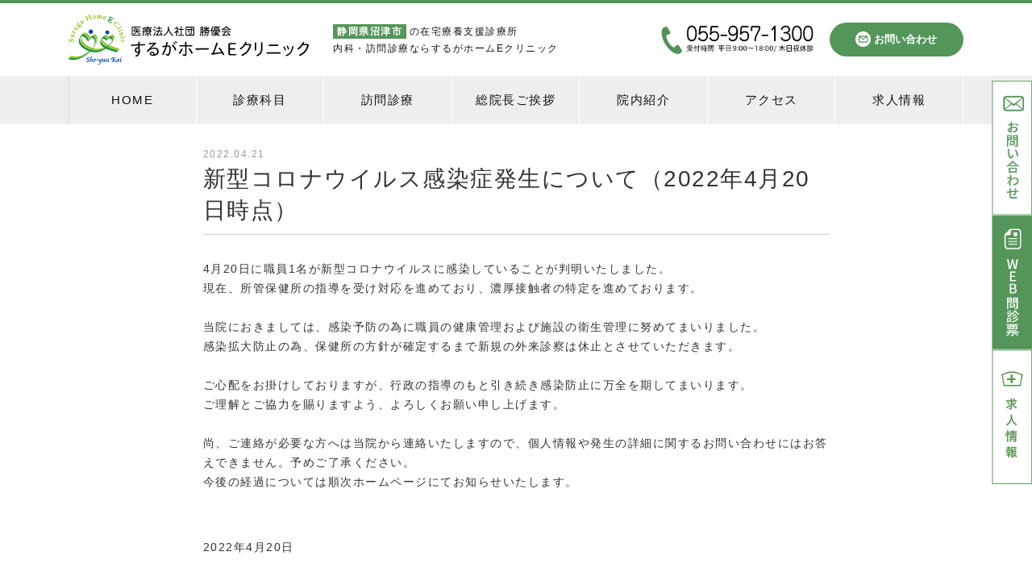

--- FILE ---
content_type: text/html; charset=UTF-8
request_url: https://www.shoyuukai.jp/suruga-e/news/%E6%96%B0%E5%9E%8B%E3%82%B3%E3%83%AD%E3%83%8A%E3%82%A6%E3%82%A4%E3%83%AB%E3%82%B9%E6%84%9F%E6%9F%93%E7%97%87%E7%99%BA%E7%94%9F%E3%81%AB%E3%81%A4%E3%81%84%E3%81%A6%EF%BC%882022%E5%B9%B44%E6%9C%8820/
body_size: 37781
content:
<!DOCTYPE html>
<html lang="ja">

<head>
    <meta charset="UTF-8">
    <meta name="description" content="4月20日に職員1名が新型コロナウイルスに感染していることが判明いたしました。現在、所管保健所の指導を受け対応を進めており、濃厚接触者の特定を進めております。">
    <meta name="viewport" content="width=device-width">
    <title>新型コロナウイルス感染症発生について（2022年4月20日時点） | するがホームEクリニック | 静岡県沼津市の内科 ・訪問診療</title>
<meta name='robots' content='max-image-preview:large' />
<script type="text/javascript">
/* <![CDATA[ */
window._wpemojiSettings = {"baseUrl":"https:\/\/s.w.org\/images\/core\/emoji\/15.0.3\/72x72\/","ext":".png","svgUrl":"https:\/\/s.w.org\/images\/core\/emoji\/15.0.3\/svg\/","svgExt":".svg","source":{"concatemoji":"https:\/\/www.shoyuukai.jp\/suruga-e\/wp-includes\/js\/wp-emoji-release.min.js?ver=6.5.7"}};
/*! This file is auto-generated */
!function(i,n){var o,s,e;function c(e){try{var t={supportTests:e,timestamp:(new Date).valueOf()};sessionStorage.setItem(o,JSON.stringify(t))}catch(e){}}function p(e,t,n){e.clearRect(0,0,e.canvas.width,e.canvas.height),e.fillText(t,0,0);var t=new Uint32Array(e.getImageData(0,0,e.canvas.width,e.canvas.height).data),r=(e.clearRect(0,0,e.canvas.width,e.canvas.height),e.fillText(n,0,0),new Uint32Array(e.getImageData(0,0,e.canvas.width,e.canvas.height).data));return t.every(function(e,t){return e===r[t]})}function u(e,t,n){switch(t){case"flag":return n(e,"\ud83c\udff3\ufe0f\u200d\u26a7\ufe0f","\ud83c\udff3\ufe0f\u200b\u26a7\ufe0f")?!1:!n(e,"\ud83c\uddfa\ud83c\uddf3","\ud83c\uddfa\u200b\ud83c\uddf3")&&!n(e,"\ud83c\udff4\udb40\udc67\udb40\udc62\udb40\udc65\udb40\udc6e\udb40\udc67\udb40\udc7f","\ud83c\udff4\u200b\udb40\udc67\u200b\udb40\udc62\u200b\udb40\udc65\u200b\udb40\udc6e\u200b\udb40\udc67\u200b\udb40\udc7f");case"emoji":return!n(e,"\ud83d\udc26\u200d\u2b1b","\ud83d\udc26\u200b\u2b1b")}return!1}function f(e,t,n){var r="undefined"!=typeof WorkerGlobalScope&&self instanceof WorkerGlobalScope?new OffscreenCanvas(300,150):i.createElement("canvas"),a=r.getContext("2d",{willReadFrequently:!0}),o=(a.textBaseline="top",a.font="600 32px Arial",{});return e.forEach(function(e){o[e]=t(a,e,n)}),o}function t(e){var t=i.createElement("script");t.src=e,t.defer=!0,i.head.appendChild(t)}"undefined"!=typeof Promise&&(o="wpEmojiSettingsSupports",s=["flag","emoji"],n.supports={everything:!0,everythingExceptFlag:!0},e=new Promise(function(e){i.addEventListener("DOMContentLoaded",e,{once:!0})}),new Promise(function(t){var n=function(){try{var e=JSON.parse(sessionStorage.getItem(o));if("object"==typeof e&&"number"==typeof e.timestamp&&(new Date).valueOf()<e.timestamp+604800&&"object"==typeof e.supportTests)return e.supportTests}catch(e){}return null}();if(!n){if("undefined"!=typeof Worker&&"undefined"!=typeof OffscreenCanvas&&"undefined"!=typeof URL&&URL.createObjectURL&&"undefined"!=typeof Blob)try{var e="postMessage("+f.toString()+"("+[JSON.stringify(s),u.toString(),p.toString()].join(",")+"));",r=new Blob([e],{type:"text/javascript"}),a=new Worker(URL.createObjectURL(r),{name:"wpTestEmojiSupports"});return void(a.onmessage=function(e){c(n=e.data),a.terminate(),t(n)})}catch(e){}c(n=f(s,u,p))}t(n)}).then(function(e){for(var t in e)n.supports[t]=e[t],n.supports.everything=n.supports.everything&&n.supports[t],"flag"!==t&&(n.supports.everythingExceptFlag=n.supports.everythingExceptFlag&&n.supports[t]);n.supports.everythingExceptFlag=n.supports.everythingExceptFlag&&!n.supports.flag,n.DOMReady=!1,n.readyCallback=function(){n.DOMReady=!0}}).then(function(){return e}).then(function(){var e;n.supports.everything||(n.readyCallback(),(e=n.source||{}).concatemoji?t(e.concatemoji):e.wpemoji&&e.twemoji&&(t(e.twemoji),t(e.wpemoji)))}))}((window,document),window._wpemojiSettings);
/* ]]> */
</script>
<style id='wp-emoji-styles-inline-css' type='text/css'>

	img.wp-smiley, img.emoji {
		display: inline !important;
		border: none !important;
		box-shadow: none !important;
		height: 1em !important;
		width: 1em !important;
		margin: 0 0.07em !important;
		vertical-align: -0.1em !important;
		background: none !important;
		padding: 0 !important;
	}
</style>
<link rel='stylesheet' id='wp-block-library-css' href='https://www.shoyuukai.jp/suruga-e/wp-includes/css/dist/block-library/style.min.css?ver=6.5.7' type='text/css' media='all' />
<style id='classic-theme-styles-inline-css' type='text/css'>
/*! This file is auto-generated */
.wp-block-button__link{color:#fff;background-color:#32373c;border-radius:9999px;box-shadow:none;text-decoration:none;padding:calc(.667em + 2px) calc(1.333em + 2px);font-size:1.125em}.wp-block-file__button{background:#32373c;color:#fff;text-decoration:none}
</style>
<style id='global-styles-inline-css' type='text/css'>
body{--wp--preset--color--black: #000000;--wp--preset--color--cyan-bluish-gray: #abb8c3;--wp--preset--color--white: #ffffff;--wp--preset--color--pale-pink: #f78da7;--wp--preset--color--vivid-red: #cf2e2e;--wp--preset--color--luminous-vivid-orange: #ff6900;--wp--preset--color--luminous-vivid-amber: #fcb900;--wp--preset--color--light-green-cyan: #7bdcb5;--wp--preset--color--vivid-green-cyan: #00d084;--wp--preset--color--pale-cyan-blue: #8ed1fc;--wp--preset--color--vivid-cyan-blue: #0693e3;--wp--preset--color--vivid-purple: #9b51e0;--wp--preset--gradient--vivid-cyan-blue-to-vivid-purple: linear-gradient(135deg,rgba(6,147,227,1) 0%,rgb(155,81,224) 100%);--wp--preset--gradient--light-green-cyan-to-vivid-green-cyan: linear-gradient(135deg,rgb(122,220,180) 0%,rgb(0,208,130) 100%);--wp--preset--gradient--luminous-vivid-amber-to-luminous-vivid-orange: linear-gradient(135deg,rgba(252,185,0,1) 0%,rgba(255,105,0,1) 100%);--wp--preset--gradient--luminous-vivid-orange-to-vivid-red: linear-gradient(135deg,rgba(255,105,0,1) 0%,rgb(207,46,46) 100%);--wp--preset--gradient--very-light-gray-to-cyan-bluish-gray: linear-gradient(135deg,rgb(238,238,238) 0%,rgb(169,184,195) 100%);--wp--preset--gradient--cool-to-warm-spectrum: linear-gradient(135deg,rgb(74,234,220) 0%,rgb(151,120,209) 20%,rgb(207,42,186) 40%,rgb(238,44,130) 60%,rgb(251,105,98) 80%,rgb(254,248,76) 100%);--wp--preset--gradient--blush-light-purple: linear-gradient(135deg,rgb(255,206,236) 0%,rgb(152,150,240) 100%);--wp--preset--gradient--blush-bordeaux: linear-gradient(135deg,rgb(254,205,165) 0%,rgb(254,45,45) 50%,rgb(107,0,62) 100%);--wp--preset--gradient--luminous-dusk: linear-gradient(135deg,rgb(255,203,112) 0%,rgb(199,81,192) 50%,rgb(65,88,208) 100%);--wp--preset--gradient--pale-ocean: linear-gradient(135deg,rgb(255,245,203) 0%,rgb(182,227,212) 50%,rgb(51,167,181) 100%);--wp--preset--gradient--electric-grass: linear-gradient(135deg,rgb(202,248,128) 0%,rgb(113,206,126) 100%);--wp--preset--gradient--midnight: linear-gradient(135deg,rgb(2,3,129) 0%,rgb(40,116,252) 100%);--wp--preset--font-size--small: 13px;--wp--preset--font-size--medium: 20px;--wp--preset--font-size--large: 36px;--wp--preset--font-size--x-large: 42px;--wp--preset--spacing--20: 0.44rem;--wp--preset--spacing--30: 0.67rem;--wp--preset--spacing--40: 1rem;--wp--preset--spacing--50: 1.5rem;--wp--preset--spacing--60: 2.25rem;--wp--preset--spacing--70: 3.38rem;--wp--preset--spacing--80: 5.06rem;--wp--preset--shadow--natural: 6px 6px 9px rgba(0, 0, 0, 0.2);--wp--preset--shadow--deep: 12px 12px 50px rgba(0, 0, 0, 0.4);--wp--preset--shadow--sharp: 6px 6px 0px rgba(0, 0, 0, 0.2);--wp--preset--shadow--outlined: 6px 6px 0px -3px rgba(255, 255, 255, 1), 6px 6px rgba(0, 0, 0, 1);--wp--preset--shadow--crisp: 6px 6px 0px rgba(0, 0, 0, 1);}:where(.is-layout-flex){gap: 0.5em;}:where(.is-layout-grid){gap: 0.5em;}body .is-layout-flex{display: flex;}body .is-layout-flex{flex-wrap: wrap;align-items: center;}body .is-layout-flex > *{margin: 0;}body .is-layout-grid{display: grid;}body .is-layout-grid > *{margin: 0;}:where(.wp-block-columns.is-layout-flex){gap: 2em;}:where(.wp-block-columns.is-layout-grid){gap: 2em;}:where(.wp-block-post-template.is-layout-flex){gap: 1.25em;}:where(.wp-block-post-template.is-layout-grid){gap: 1.25em;}.has-black-color{color: var(--wp--preset--color--black) !important;}.has-cyan-bluish-gray-color{color: var(--wp--preset--color--cyan-bluish-gray) !important;}.has-white-color{color: var(--wp--preset--color--white) !important;}.has-pale-pink-color{color: var(--wp--preset--color--pale-pink) !important;}.has-vivid-red-color{color: var(--wp--preset--color--vivid-red) !important;}.has-luminous-vivid-orange-color{color: var(--wp--preset--color--luminous-vivid-orange) !important;}.has-luminous-vivid-amber-color{color: var(--wp--preset--color--luminous-vivid-amber) !important;}.has-light-green-cyan-color{color: var(--wp--preset--color--light-green-cyan) !important;}.has-vivid-green-cyan-color{color: var(--wp--preset--color--vivid-green-cyan) !important;}.has-pale-cyan-blue-color{color: var(--wp--preset--color--pale-cyan-blue) !important;}.has-vivid-cyan-blue-color{color: var(--wp--preset--color--vivid-cyan-blue) !important;}.has-vivid-purple-color{color: var(--wp--preset--color--vivid-purple) !important;}.has-black-background-color{background-color: var(--wp--preset--color--black) !important;}.has-cyan-bluish-gray-background-color{background-color: var(--wp--preset--color--cyan-bluish-gray) !important;}.has-white-background-color{background-color: var(--wp--preset--color--white) !important;}.has-pale-pink-background-color{background-color: var(--wp--preset--color--pale-pink) !important;}.has-vivid-red-background-color{background-color: var(--wp--preset--color--vivid-red) !important;}.has-luminous-vivid-orange-background-color{background-color: var(--wp--preset--color--luminous-vivid-orange) !important;}.has-luminous-vivid-amber-background-color{background-color: var(--wp--preset--color--luminous-vivid-amber) !important;}.has-light-green-cyan-background-color{background-color: var(--wp--preset--color--light-green-cyan) !important;}.has-vivid-green-cyan-background-color{background-color: var(--wp--preset--color--vivid-green-cyan) !important;}.has-pale-cyan-blue-background-color{background-color: var(--wp--preset--color--pale-cyan-blue) !important;}.has-vivid-cyan-blue-background-color{background-color: var(--wp--preset--color--vivid-cyan-blue) !important;}.has-vivid-purple-background-color{background-color: var(--wp--preset--color--vivid-purple) !important;}.has-black-border-color{border-color: var(--wp--preset--color--black) !important;}.has-cyan-bluish-gray-border-color{border-color: var(--wp--preset--color--cyan-bluish-gray) !important;}.has-white-border-color{border-color: var(--wp--preset--color--white) !important;}.has-pale-pink-border-color{border-color: var(--wp--preset--color--pale-pink) !important;}.has-vivid-red-border-color{border-color: var(--wp--preset--color--vivid-red) !important;}.has-luminous-vivid-orange-border-color{border-color: var(--wp--preset--color--luminous-vivid-orange) !important;}.has-luminous-vivid-amber-border-color{border-color: var(--wp--preset--color--luminous-vivid-amber) !important;}.has-light-green-cyan-border-color{border-color: var(--wp--preset--color--light-green-cyan) !important;}.has-vivid-green-cyan-border-color{border-color: var(--wp--preset--color--vivid-green-cyan) !important;}.has-pale-cyan-blue-border-color{border-color: var(--wp--preset--color--pale-cyan-blue) !important;}.has-vivid-cyan-blue-border-color{border-color: var(--wp--preset--color--vivid-cyan-blue) !important;}.has-vivid-purple-border-color{border-color: var(--wp--preset--color--vivid-purple) !important;}.has-vivid-cyan-blue-to-vivid-purple-gradient-background{background: var(--wp--preset--gradient--vivid-cyan-blue-to-vivid-purple) !important;}.has-light-green-cyan-to-vivid-green-cyan-gradient-background{background: var(--wp--preset--gradient--light-green-cyan-to-vivid-green-cyan) !important;}.has-luminous-vivid-amber-to-luminous-vivid-orange-gradient-background{background: var(--wp--preset--gradient--luminous-vivid-amber-to-luminous-vivid-orange) !important;}.has-luminous-vivid-orange-to-vivid-red-gradient-background{background: var(--wp--preset--gradient--luminous-vivid-orange-to-vivid-red) !important;}.has-very-light-gray-to-cyan-bluish-gray-gradient-background{background: var(--wp--preset--gradient--very-light-gray-to-cyan-bluish-gray) !important;}.has-cool-to-warm-spectrum-gradient-background{background: var(--wp--preset--gradient--cool-to-warm-spectrum) !important;}.has-blush-light-purple-gradient-background{background: var(--wp--preset--gradient--blush-light-purple) !important;}.has-blush-bordeaux-gradient-background{background: var(--wp--preset--gradient--blush-bordeaux) !important;}.has-luminous-dusk-gradient-background{background: var(--wp--preset--gradient--luminous-dusk) !important;}.has-pale-ocean-gradient-background{background: var(--wp--preset--gradient--pale-ocean) !important;}.has-electric-grass-gradient-background{background: var(--wp--preset--gradient--electric-grass) !important;}.has-midnight-gradient-background{background: var(--wp--preset--gradient--midnight) !important;}.has-small-font-size{font-size: var(--wp--preset--font-size--small) !important;}.has-medium-font-size{font-size: var(--wp--preset--font-size--medium) !important;}.has-large-font-size{font-size: var(--wp--preset--font-size--large) !important;}.has-x-large-font-size{font-size: var(--wp--preset--font-size--x-large) !important;}
.wp-block-navigation a:where(:not(.wp-element-button)){color: inherit;}
:where(.wp-block-post-template.is-layout-flex){gap: 1.25em;}:where(.wp-block-post-template.is-layout-grid){gap: 1.25em;}
:where(.wp-block-columns.is-layout-flex){gap: 2em;}:where(.wp-block-columns.is-layout-grid){gap: 2em;}
.wp-block-pullquote{font-size: 1.5em;line-height: 1.6;}
</style>
<link rel='stylesheet' id='beauty-slick-css' href='https://www.shoyuukai.jp/suruga-e/wp-content/themes/shoyuukai-suruga-e/assets/css/slick.min.css?ver=6.5.7' type='text/css' media='all' />
<link rel='stylesheet' id='beauty-slick-theme-css' href='https://www.shoyuukai.jp/suruga-e/wp-content/themes/shoyuukai-suruga-e/assets/css/slick-theme.min.css?ver=6.5.7' type='text/css' media='all' />
<link rel='stylesheet' id='beauty-style-css' href='https://www.shoyuukai.jp/suruga-e/wp-content/themes/shoyuukai-suruga-e/style.css?ver=6.5.7' type='text/css' media='all' />
<script type="text/javascript" src="https://www.shoyuukai.jp/suruga-e/wp-includes/js/jquery/jquery.min.js?ver=3.7.1" id="jquery-core-js"></script>
<script type="text/javascript" src="https://www.shoyuukai.jp/suruga-e/wp-includes/js/jquery/jquery-migrate.min.js?ver=3.4.1" id="jquery-migrate-js"></script>
<script type="text/javascript" src="https://www.shoyuukai.jp/suruga-e/wp-content/themes/shoyuukai-suruga-e/assets/js/slick.min.js?ver=6.5.7" id="beauty-slick-js"></script>
<link rel="https://api.w.org/" href="https://www.shoyuukai.jp/suruga-e/wp-json/" /><link rel="canonical" href="https://www.shoyuukai.jp/suruga-e/news/%e6%96%b0%e5%9e%8b%e3%82%b3%e3%83%ad%e3%83%8a%e3%82%a6%e3%82%a4%e3%83%ab%e3%82%b9%e6%84%9f%e6%9f%93%e7%97%87%e7%99%ba%e7%94%9f%e3%81%ab%e3%81%a4%e3%81%84%e3%81%a6%ef%bc%882022%e5%b9%b44%e6%9c%8820/" />
<link rel='shortlink' href='https://www.shoyuukai.jp/suruga-e/?p=297' />
<link rel="alternate" type="application/json+oembed" href="https://www.shoyuukai.jp/suruga-e/wp-json/oembed/1.0/embed?url=https%3A%2F%2Fwww.shoyuukai.jp%2Fsuruga-e%2Fnews%2F%25e6%2596%25b0%25e5%259e%258b%25e3%2582%25b3%25e3%2583%25ad%25e3%2583%258a%25e3%2582%25a6%25e3%2582%25a4%25e3%2583%25ab%25e3%2582%25b9%25e6%2584%259f%25e6%259f%2593%25e7%2597%2587%25e7%2599%25ba%25e7%2594%259f%25e3%2581%25ab%25e3%2581%25a4%25e3%2581%2584%25e3%2581%25a6%25ef%25bc%25882022%25e5%25b9%25b44%25e6%259c%258820%2F" />
<link rel="alternate" type="text/xml+oembed" href="https://www.shoyuukai.jp/suruga-e/wp-json/oembed/1.0/embed?url=https%3A%2F%2Fwww.shoyuukai.jp%2Fsuruga-e%2Fnews%2F%25e6%2596%25b0%25e5%259e%258b%25e3%2582%25b3%25e3%2583%25ad%25e3%2583%258a%25e3%2582%25a6%25e3%2582%25a4%25e3%2583%25ab%25e3%2582%25b9%25e6%2584%259f%25e6%259f%2593%25e7%2597%2587%25e7%2599%25ba%25e7%2594%259f%25e3%2581%25ab%25e3%2581%25a4%25e3%2581%2584%25e3%2581%25a6%25ef%25bc%25882022%25e5%25b9%25b44%25e6%259c%258820%2F&#038;format=xml" />
<style>
.p-headline,.p-pager__item span,.p-portfolio__headline,.p-page-links > span,.c-pw__btn,.p-widget__title,.p-search__submit,.p-staff-blog__headline,.p-readmore__btn{background: #111111}.p-pager__item span,.p-page-links > span{border-color: #111111}.p-pagetop a:hover,.p-nav02__item a:hover,.p-index-content__btn:hover,.c-pw__btn:hover,.p-search__submit:hover,.p-readmore__btn:hover{background: #422414}.p-article01__title a:hover,.p-article01__cat a:hover,.p-article02__title a:hover,.p-article03__title a:hover,.p-breadcrumb a:hover,.p-entry__cat a:hover,.p-article04 a:hover .p-article04__title,.p-article06 a:hover .p-article06__name,.p-profile__social-item a:hover,.p-style-author__body:hover .p-style-author__portrait-name,.p-style-author__body:hover .p-style-author__comment::after,.p-news-ticker__item-date,.p-news-ticker__list-item-title:hover,.p-article05 a:hover .p-article05__title,.p-news-ticker__list-item-date,.p-author__name a:hover,.p-profile__table a:hover,.p-style__table a:hover{color: #422414}.p-entry__body a{color: #422414}{font-family: "Segoe UI", Verdana, "游ゴシック", YuGothic, "Hiragino Kaku Gothic ProN", Meiryo, sans-serif}.l-header__tel,.c-logo,.p-banner-list__item-catch,.p-profile__table caption,.p-search__title,.p-style__data-item-headline,.p-index-content__header-title,.p-header-slider__item-title,.p-header-video__title,.p-header-youtube__title{font-family: "Times New Roman", "游明朝", "Yu Mincho", "游明朝体", "YuMincho", "ヒラギノ明朝 Pro W3", "Hiragino Mincho Pro", "HiraMinProN-W3", "HGS明朝E", "ＭＳ Ｐ明朝", "MS PMincho", serif; font-weight: 500}.p-hover-effect--type1:hover img{-webkit-transform: scale(1.2);transform: scale(1.2)}.l-header__logo a{color: #ffffff;font-size: 26px}.l-footer__logo{font-size: 26px}{background: #111111}{color: #999999}{background: #111111;color: #ffffff}{background: #422414;color: #ffffff}{background: #111111}{border-color: #333333}.p-entry__title{font-size: 28px}.p-entry__body,.p-entry__body p{font-size: 14px}@media screen and (max-width: 991px) {.p-global-nav__inner{background: rgba(17,17,17, 1);color: #ffffff}.p-global-nav ul li a{font-family: "Segoe UI", Verdana, "游ゴシック", YuGothic, "Hiragino Kaku Gothic ProN", Meiryo, sans-serif;color: #ffffff !important}}@media screen and (max-width: 767px) {.p-style + .p-nav02{display: none}}</style>

    <link href="https://use.fontawesome.com/releases/v5.6.1/css/all.css" rel="stylesheet">
    <link href="https://www.shoyuukai.jp/suruga-e/wp-content/themes/shoyuukai-suruga-e/assets/css/animate.css" rel="stylesheet">
    <script src="https://www.shoyuukai.jp/suruga-e/wp-content/themes/shoyuukai-suruga-e/assets/js/wow.js"></script>
    <script>
        new WOW().init();

    </script>

    <!-- Global site tag (gtag.js) - Google Analytics -->
    <script async src="https://www.googletagmanager.com/gtag/js?id=UA-139223505-4"></script>
    <script>
        window.dataLayer = window.dataLayer || [];

        function gtag() {
            dataLayer.push(arguments);
        }
        gtag('js', new Date());

        gtag('config', 'UA-139223505-4');

    </script>
</head>

<body class="wow fadeIn">
        <header id="js-header" class="l-header">
        <div class="l-header__inner l-inner">
            <h2 class="l-header__logo c-logo">
                <a href="https://www.shoyuukai.jp/suruga-e/">
                    <img src="https://www.shoyuukai.jp/suruga-e/wp-content/themes/shoyuukai-suruga-e/assets/images/common/logo.svg" alt="医療法人社団勝優会するがホームクリニック">
                </a>
                <span class="areamark">静岡県<br>沼津市</span>
            </h2>
            <h1 class="l-header__desc areabold">
                <b>静岡県沼津市</b>の在宅療養支援診療所<br>
                内科・訪問診療ならするがホームEクリニック
            </h1>
                        <!--<div class="l-header__contact">
               
                        <p class="p-contact__tel"><span>TEL</span>00-0000-0000</p>
                       </div> -->
               
            <div class="tel"><img src="https://www.shoyuukai.jp/suruga-e/wp-content/themes/shoyuukai-suruga-e/assets/images/common/pic_tel.png" alt="055-957-1300"></div>
            <div class="contact"><a href="contact">お問い合わせ</a></div>
                    </div>
        <a href="#" id="js-menu-btn" class="p-menu-btn c-menu-btn"></a>
        <nav id="js-global-nav" class="p-global-nav"><ul class="p-global-nav__inner"><li id="menu-item-70" class="menu-item menu-item-type-post_type menu-item-object-page menu-item-home menu-item-70"><a href="https://www.shoyuukai.jp/suruga-e/">HOME<span class="sub-title"></span>
    <span class="sub-menu-toggle"></span></a></li>
<li id="menu-item-116" class="menu-item menu-item-type-post_type menu-item-object-page menu-item-has-children menu-item-116"><a href="https://www.shoyuukai.jp/suruga-e/course/">診療科目<span class="sub-title"></span>
    <span class="sub-menu-toggle"></span></a>
<ul class="sub-menu">
	<li id="menu-item-113" class="menu-item menu-item-type-post_type menu-item-object-page menu-item-113"><a href="https://www.shoyuukai.jp/suruga-e/course/general/">内科<span class="sub-title"></span>
    <span class="sub-menu-toggle"></span></a></li>
	<li id="menu-item-120" class="menu-item menu-item-type-post_type menu-item-object-page menu-item-120"><a href="https://www.shoyuukai.jp/suruga-e/course/gastro/">消化器内科・肝臓内科<span class="sub-title"></span>
    <span class="sub-menu-toggle"></span></a></li>
	<li id="menu-item-128" class="menu-item menu-item-type-post_type menu-item-object-page menu-item-128"><a href="https://www.shoyuukai.jp/suruga-e/course/check/">健康診断<span class="sub-title"></span>
    <span class="sub-menu-toggle"></span></a></li>
	<li id="menu-item-131" class="menu-item menu-item-type-post_type menu-item-object-page menu-item-131"><a href="https://www.shoyuukai.jp/suruga-e/course/vaccination/">予防接種<span class="sub-title"></span>
    <span class="sub-menu-toggle"></span></a></li>
	<li id="menu-item-134" class="menu-item menu-item-type-post_type menu-item-object-page menu-item-134"><a href="https://www.shoyuukai.jp/suruga-e/course/beauty/">スマートエイジング外来<span class="sub-title"></span>
    <span class="sub-menu-toggle"></span></a></li>
	<li id="menu-item-254" class="menu-item menu-item-type-post_type menu-item-object-page menu-item-254"><a href="https://www.shoyuukai.jp/suruga-e/course/document/">各種文書作成<span class="sub-title"></span>
    <span class="sub-menu-toggle"></span></a></li>
</ul>
</li>
<li id="menu-item-81" class="menu-item menu-item-type-custom menu-item-object-custom menu-item-has-children menu-item-81"><a href="#">訪問診療<span class="sub-title"></span>
    <span class="sub-menu-toggle"></span></a>
<ul class="sub-menu">
	<li id="menu-item-144" class="menu-item menu-item-type-post_type menu-item-object-page menu-item-144"><a href="https://www.shoyuukai.jp/suruga-e/visit-about/">訪問診療について<span class="sub-title"></span>
    <span class="sub-menu-toggle"></span></a></li>
	<li id="menu-item-155" class="menu-item menu-item-type-post_type menu-item-object-page menu-item-155"><a href="https://www.shoyuukai.jp/suruga-e/visit-flow/">訪問診療の流れ<span class="sub-title"></span>
    <span class="sub-menu-toggle"></span></a></li>
	<li id="menu-item-154" class="menu-item menu-item-type-post_type menu-item-object-page menu-item-154"><a href="https://www.shoyuukai.jp/suruga-e/visit-treatment/">受入可能な疾患・医療<span class="sub-title"></span>
    <span class="sub-menu-toggle"></span></a></li>
</ul>
</li>
<li id="menu-item-141" class="menu-item menu-item-type-post_type menu-item-object-page menu-item-141"><a href="https://www.shoyuukai.jp/suruga-e/greeting/">総院長ご挨拶<span class="sub-title"></span>
    <span class="sub-menu-toggle"></span></a></li>
<li id="menu-item-110" class="menu-item menu-item-type-post_type menu-item-object-page menu-item-110"><a href="https://www.shoyuukai.jp/suruga-e/facility/">院内紹介<span class="sub-title"></span>
    <span class="sub-menu-toggle"></span></a></li>
<li id="menu-item-104" class="menu-item menu-item-type-post_type menu-item-object-page menu-item-104"><a title="access" href="https://www.shoyuukai.jp/suruga-e/access/">アクセス<span class="sub-title"></span>
    <span class="sub-menu-toggle"></span></a></li>
<li id="menu-item-273" class="menu-item menu-item-type-post_type menu-item-object-page menu-item-273"><a href="https://www.shoyuukai.jp/suruga-e/recruit/">求人情報<span class="sub-title"></span>
    <span class="sub-menu-toggle"></span></a></li>
</ul></nav>    </header>
    <main class="l-main">

<div class="l-main__inner l-inner">
    <div class="news_inner">


        <article class="p-entry">
            <header>
                <p class="p-entry__meta">
                    <time class="p-entry__date" datetime="2022-04-21">
                        2022.04.21</time>
                                    </p>
                <h1 class="p-entry__title">
                    新型コロナウイルス感染症発生について（2022年4月20日時点）                </h1>
            </header>
                        <div class="p-entry__body">
                <div>4月20日に職員1名が新型コロナウイルスに感染していることが判明いたしました。</div>
<div>現在、所管保健所の指導を受け対応を進めており、濃厚接触者の特定を進めております。</div>
<div> </div>
<div>当院におきましては、感染予防の為に職員の健康管理および施設の衛生管理に努めてまいりました。</div>
<div>感染拡大防止の為、保健所の方針が確定するまで新規の外来診察は休止とさせていただきます。</div>
<div> </div>
<div>ご心配をお掛けしておりますが、行政の指導のもと引き続き感染防止に万全を期してまいります。</div>
<div>ご理解とご協力を賜りますよう、よろしくお願い申し上げます。</div>
<div> </div>
<div>尚、ご連絡が必要な方へは当院から連絡いたしますので、個人情報や発生の詳細に関するお問い合わせにはお答えできません。予めご了承ください。</div>
<div>今後の経過については順次ホームページにてお知らせいたします。</div>
<p>&nbsp;</p>
<div>2022年4月20日</div>

                <!--
                        <div class="btn-link3">
                <a href="https://www.shoyuukai.jp/suruga-e/news/" class="p-headline__link">
                    お知らせ一覧</a>
            </div>
                        -->



            </div>

        </article>
            </div>
</div>

</div>
</div>
</div>
</main>
<footer class="l-footer">
        <div class="sitemap wow fadeInUp">
        <div class="s-inner">

            <div class="sec01">
                <h2><a href="http://www.shoyuukai.jp/suruga/">医療法人社団勝優会するがホームEクリニック</a></h2>
                <address>〒410-0048 静岡県沼津市新宿町12-5<br>
                    代表番号：TEL 055-957-1300<br>
                    在宅医療部：TEL 055-929-2055<br>
                    FAX 055-929-2051
                    <br>
                </address>

                <div class="sns">

                    <div class="btn-link1"><a href="https://www.facebook.com/pages/%E3%81%99%E3%82%8B%E3%81%8C%E3%83%9B%E3%83%BC%E3%83%A0%E3%82%AF%E3%83%AA%E3%83%8B%E3%83%83%E3%82%AF/741331739362255" target="_blank"><span>Facebook</span></a></div>
                    <div class="btn-link1 m0"><a href="https://www.shoyuukai.jp/suruga-e/blog/"><span>スタッフブログ</span></a></div>
                </div>
            </div>

            <div class="sec02">
                <ul class="link">
                    <li><a href="https://www.shoyuukai.jp/suruga-e/" class="inside">ホーム</a></li>
                    <li><a href="https://www.shoyuukai.jp/suruga-e/greeting/" class="inside">総院長ご挨拶</a></li>
                    <li><a href="https://www.shoyuukai.jp/suruga-e/facility/" class="inside">院内紹介</a></li>
                    <li><a href="https://www.shoyuukai.jp/suruga-e/access/" class="inside">アクセス</a></li>
                    <li><a href="https://www.shoyuukai.jp/suruga-e/recruit/" class="inside">求人情報</a></li>
                </ul>

                <ul class="link">
                    <li><a href="https://www.shoyuukai.jp/suruga-e/course/" class="inside">診療内容</a></li>
                    <li class="sub"><a href="https://www.shoyuukai.jp/suruga-e/course/general/">内科</a></li>
                    <li class="sub"><a href="https://www.shoyuukai.jp/suruga-e/course/gastro/">消化器・肝臓内科</a></li>
                    <li class="sub"><a href="https://www.shoyuukai.jp/suruga-e/course/check/">健康診断</a></li>
                    <li class="sub"><a href="https://www.shoyuukai.jp/suruga-e/course/vaccination/">予防接種</a></li>
                    <li class="sub"><a href="https://www.shoyuukai.jp/suruga-e/course/beauty/">スマートエイジング外来</a></li>
                    <li class="sub"><a href="https://www.shoyuukai.jp/suruga-e/course/document/">各種文書作成</a></li>
                </ul>

                <ul class="link">
                    <li><a href="#" class="inside">訪問診療</a></li>
                    <li class="sub"><a href="https://www.shoyuukai.jp/suruga-e/visit-about/">訪問診療について</a></li>
                    <li class="sub"><a href="https://www.shoyuukai.jp/suruga-e/visit-flow/">訪問診療の流れ</a></li>
                    <li class="sub"><a href="https://www.shoyuukai.jp/suruga-e/visit-treatment/">受入可能な疾患・医療</a></li>
                </ul>

            </div>

        </div>
    </div>
    <div class="facility wow fadeInUp">
        <h3>関連施設</h3>
        <div class="f-inner">
            <div class="banner" data-wow-delay="0.2s">
                <p class="pic01"><img src="https://www.shoyuukai.jp/suruga-e/wp-content/themes/shoyuukai-suruga-e/assets/images/common/pic_footer_banner_honbu.jpg" alt="医療法人社団勝優会"></p>
                <dl class="txt01">
                    <dt>医療法人社団勝優会</dt>
                    <a href="https://www.shoyuukai.jp/suruga-e/../">詳細ページへ</a>
                </dl>
            </div>
            <div class="banner" data-wow-delay="0.4s">
                <p class="pic01"><img src="https://www.shoyuukai.jp/suruga-e/wp-content/themes/shoyuukai-suruga-e/assets/images/common/pic_footer_banner_suruga.jpg" alt="医療法人社団勝優会 するがホームクリニック"></p>
                <dl class="txt01">
                    <dt><span>医療法人社団勝優会</span>するがホームクリニック</dt>
                    <dd>静岡県富士市</dd>
                    <a href="https://www.shoyuukai.jp/suruga-e/../suruga/">詳細ページへ</a>
                </dl>
            </div>
            <div class="banner" data-wow-delay="0.2s">
                <p class="pic01"><img src="https://www.shoyuukai.jp/suruga-e/wp-content/themes/shoyuukai-suruga-e/assets/images/common/pic_footer_banner_tamachi.jpg" alt="医療法人社団勝優会 たまちホームクリニック"></p>
                <dl class="txt01">
                    <dt><span>医療法人社団勝優会</span>たまちホームクリニック</dt>
                    <dd>東京都港区</dd>
                    <a href="https://www.shoyuukai.jp/suruga-e/../tamachi/">詳細ページへ</a>
                </dl>
            </div>
            <div class="banner" data-wow-delay="0.6s">
                <p class="pic01"><img src="https://www.shoyuukai.jp/suruga-e/wp-content/themes/shoyuukai-suruga-e/assets/images/common/pic_footer_banner_shirokane.jpg" alt="医療法人社団勝優会 ホスピタルケア白金高輪"></p>
                <dl class="txt01">
                    <dt><span>医療法人社団勝優会</span>ホスピタルケア白金高輪</dt>
                    <dd>東京都港区</dd>
                    <a href="https://www.shoyuukai.jp/suruga-e/../shirokane/">詳細ページへ</a>
                </dl>
            </div>
        </div>
        <div class="f-inner block02">
            <div class="banner vis" data-wow-delay="0.2s">
            </div>
            <div class="banner" data-wow-delay="0.2s">
                <p class="pic01"><img src="https://www.shoyuukai.jp/suruga-e/wp-content/themes/shoyuukai-suruga-e/assets/images/common/pic_footer_banner_sougou.jpg" alt="医療法人社団勝優会 ホスピタルケア沼津"></p>
                <dl class="txt01">
                    <dt><span>医療法人社団勝優会</span>ホスピタルケア沼津</dt>
                    <dd>静岡県沼津市</dd>
                    <a href="https://www.shoyuukai.jp/suruga-e/../numazu/">詳細ページへ</a>
                </dl>
            </div>
            <div class="banner" data-wow-delay="0.2s">
                <p class="pic01"><img src="https://www.shoyuukai.jp/suruga-e/wp-content/themes/shoyuukai-suruga-e/assets/images/common/pic_footer_banner_yasuragi.jpg" alt="医療法人社団勝優会 やすらぎの家 瑞"></p>
                <dl class="txt01">
                    <dt><span>医療法人社団勝優会</span>やすらぎの家 瑞</dt>
                    <dd>静岡県伊豆の国市</dd>
                    <a href="https://www.shoyuukai.jp/suruga-e/../yasuragi/">詳細ページへ</a>
                </dl>
            </div>
            <div class="banner" data-wow-delay="0.2s">
                <p class="pic01"><img src="https://www.shoyuukai.jp/suruga-e/wp-content/themes/shoyuukai-suruga-e/assets/images/common/pic_footer_banner_mishima.jpg" alt="医療法人社団勝優会 ホスピタルケア三島"></p>
                <dl class="txt01">
                    <dt><span>医療法人社団勝優会</span>ホスピタルケア三島</dt>
                    <dd>静岡県三島市</dd>
                    <a href="https://www.shoyuukai.jp/suruga-e/../mishima/">詳細ページへ</a>
                </dl>
            </div>
        </div>
    </div>
    <p class="p-copyright">
        <small>&copy; 医療法人社団勝優会 するがホームEクリニック</small>
    </p>
    <div id="js-pagetop" class="p-pagetop"><a href="#"></a></div>

<div class="pc">
  <div class="fixed_nav">
    <div class="fixed_nav_container">
      <ul class="fixed_nav_list">
       <li class="fixed_nav_btn01">
        <span><a href="https://www.shoyuukai.jp/suruga-e/contact/">
            <img src="https://www.shoyuukai.jp/suruga-e/wp-content/themes/shoyuukai-suruga-e/assets/images/fixed_nav_btn01.png"></a></span></li>
       <li class="fixed_nav_btn02">
        <span><a href="https://www.melp.life/s/3zs8w" target="_blank">
            <img src="https://www.shoyuukai.jp/suruga-e/wp-content/themes/shoyuukai-suruga-e/assets/images/fixed_nav_btn02.png"></a></span></li>
       <li class="fixed_nav_btn04">
        <span><a href="https://www.shoyuukai.jp/suruga-e/recruit/">
            <img src="https://www.shoyuukai.jp/suruga-e/wp-content/themes/shoyuukai-suruga-e/assets/images/fixed_nav_btn04.png"></a></span></li>
     </ul>
   </div>
  </div>
</div>
<div class="sp">
  <div id="fixed_menu" class="fixed_nav_sp">
    <div class="fixed_nav_sp_container">
      <div class="container">
        <div class="fixed_nav_sp_container">
          <ul class="fixed_nav_sp_list">
           <li class="fixed_nav_sp_btn01">
            <span><a href="tel:0559571300">
                <img src="https://www.shoyuukai.jp/suruga-e/wp-content/themes/shoyuukai-suruga-e/assets/images/fixed_nav_btn01_sp.jpg"></a></span></li>
           <li class="fixed_nav_sp_btn02">
            <span><a href="https://www.melp.life/s/3zs8w" target="_blank">
                <img src="https://www.shoyuukai.jp/suruga-e/wp-content/themes/shoyuukai-suruga-e/assets/images/fixed_nav_btn02_sp.jpg"></a></span></li>
           <li class="fixed_nav_sp_btn04">
            <span><a href="https://www.shoyuukai.jp/suruga-e/recruit/">
                <img src="https://www.shoyuukai.jp/suruga-e/wp-content/themes/shoyuukai-suruga-e/assets/images/fixed_nav_btn04_sp.png"></a></span></li>
         </ul>
       </div>
     </div>
   </div>
 </div>
</div>


</footer>
<script type="text/javascript" src="https://www.shoyuukai.jp/suruga-e/wp-content/themes/shoyuukai-suruga-e/assets/js/functions.min.js?ver=6.5.7" id="beauty-script-js"></script>
<script>
    jQuery(function(e){function i(){}if(e("#site_loader_overlay").length){var s=3e3,a=e("body").height();e("#site_wrap").css("display","none"),e("body").height(a),e(window).load(function(){e("#site_wrap").css("display","block"),e(".slick-slider").length&&e(".slick-slider").slick("setPosition"),e("body").height(""),e("#site_loader_animation").delay(600).fadeOut(400),e("#site_loader_overlay").delay(900).fadeOut(800,i)}),e(function(){setTimeout(function(){e("#site_loader_animation").delay(600).fadeOut(400),e("#site_loader_overlay").delay(900).fadeOut(800),e("#site_wrap").css("display","block")},s)})}else i()});
</script>
</body>

</html>


--- FILE ---
content_type: text/css
request_url: https://www.shoyuukai.jp/suruga-e/wp-content/themes/shoyuukai-suruga-e/style.css?ver=6.5.7
body_size: 225612
content:
@charset "UTF-8";

/*
Theme Name:shoyuukai-suruga
Theme URI:
Description:医療法人社団勝優会 するがホームクリニック
Author:gbm
Author URI:http://www.g-bm.jp
Text Domain:suruga
*/
/* ========================================================================== Foundation ========================================================================== */
/* Normalize ----------------------------------------------------------------- */
/*! normalize.css v7.0.0 | MIT License | github.com/necolas/normalize.css */
/* Document ========================================================================== */
/** 1. Correct the line height in all browsers. 2. Prevent adjustments of font size after orientation changes in IE on Windows Phone and in iOS. */
html {
    -ms-text-size-adjust: 100%;
    /* 2 */
    -webkit-text-size-adjust: 100%;
    /* 2 */
    line-height: 1.15;
    /* 1 */
}

/* Sections ========================================================================== */
/** Remove the margin in all browsers (opinionated). */
body {
    margin: 0;
    font-family: -apple-system, BlinkMacSystemFont, "Hiragino Kaku Gothic ProN", Meiryo, sans-serif;
    font-size: 16px;
    color: #333;
    letter-spacing: 1.5px;
    line-height: 1.75;
}

/** Add the correct display in IE 9-. */
article,
aside,
footer,
header,
nav,
section {
    display: block;
}

/** Correct the font size and margin on `h1` elements within `section` and `article` contexts in Chrome, Firefox, and Safari. */
h1 {
    margin: 0.67em 0;
    font-size: 2em;
}

/* Grouping content ========================================================================== */
/** Add the correct display in IE 9-. 1. Add the correct display in IE. */
figcaption,
figure,
main {
    display: block;
    /* 1 */
}

/** Add the correct margin in IE 8. */
figure {
    /*margin: 1em 40px;*/
    margin: 0;
    padding: 0;
}

img {
    width: 100%;
}

/** 1. Add the correct box sizing in Firefox. 2. Show the overflow in Edge and IE. */
hr {
    -webkit-box-sizing: content-box;
    box-sizing: content-box;
    /* 1 */
    height: 0;
    /* 1 */
    overflow: visible;
    /* 2 */
}

/** 1. Correct the inheritance and scaling of font size in all browsers. 2. Correct the odd `em` font sizing in all browsers. */
pre {
    font-family: monospace, monospace;
    /* 1 */
    font-size: 1em;
    /* 2 */
}

/* Text-level semantics ========================================================================== */
/** 1. Remove the gray background on active links in IE 10. 2. Remove gaps in links underline in iOS 8+ and Safari 8+. */
a {
    -webkit-text-decoration-skip: objects;
    /* 2 */
    background-color: transparent;
    /* 1 */
}

/** 1. Remove the bottom border in Chrome 57- and Firefox 39-. 2. Add the correct text decoration in Chrome, Edge, IE, Opera, and Safari. */
abbr[title] {
    border-bottom: none;
    /* 1 */
    text-decoration: underline;
    /* 2 */
    -webkit-text-decoration: underline dotted;
    text-decoration: underline dotted;
    /* 2 */
}

/** Prevent the duplicate application of `bolder` by the next rule in Safari 6. */
b,
strong {
    font-weight: inherit;
}

/** Add the correct font weight in Chrome, Edge, and Safari. */
b,
strong {
    font-weight: bolder;
}

/** 1. Correct the inheritance and scaling of font size in all browsers. 2. Correct the odd `em` font sizing in all browsers. */
code,
kbd,
samp {
    font-family: monospace, monospace;
    /* 1 */
    font-size: 1em;
    /* 2 */
}

/** Add the correct font style in Android 4.3-. */
dfn {
    font-style: italic;
}

/** Add the correct background and color in IE 9-. */
mark {
    background-color: #ff0;
    color: #000;
}

/** Add the correct font size in all browsers. */
small {
    font-size: 80%;
}

/** Prevent `sub` and `sup` elements from affecting the line height in all browsers. */
sub,
sup {
    position: relative;
    font-size: 75%;
    line-height: 0;
    vertical-align: baseline;
}

sub {
    bottom: -0.25em;
}

sup {
    top: -0.5em;
}

/* Embedded content ========================================================================== */
/** Add the correct display in IE 9-. */
audio,
video {
    display: inline-block;
}

/** Add the correct display in iOS 4-7. */
audio:not([controls]) {
    display: none;
    height: 0;
}

/** Remove the border on images inside links in IE 10-. */
img {
    border-style: none;
}

/** Hide the overflow in IE. */
svg:not(:root) {
    overflow: hidden;
}

dl,
dd {
    margin: 0;
    padding: 0;
}

/* Forms ========================================================================== */
/** 1. Change the font styles in all browsers (opinionated). 2. Remove the margin in Firefox and Safari. */
button,
input,
optgroup,
select,
textarea {
    margin: 0;
    /* 2 */
    font-family: sans-serif;
    /* 1 */
    font-size: 100%;
    /* 1 */
    line-height: 1.15;
    /* 1 */
}

/** Show the overflow in IE. 1. Show the overflow in Edge. */
button,
input {
    overflow: visible;
    /* 1 */
}

/** Remove the inheritance of text transform in Edge, Firefox, and IE. 1. Remove the inheritance of text transform in Firefox. */
button,
select {
    text-transform: none;
    /* 1 */
}

/** 1. Prevent a WebKit bug where (2) destroys native `audio` and `video` controls in Android 4. 2. Correct the inability to style clickable types in iOS and Safari. */
button,
html [type="button"],
[type="reset"],
[type="submit"] {
    -webkit-appearance: button;
    /* 2 */
}

/** Remove the inner border and padding in Firefox. */
button::-moz-focus-inner,
[type="button"]::-moz-focus-inner,
[type="reset"]::-moz-focus-inner,
[type="submit"]::-moz-focus-inner {
    padding: 0;
    border-style: none;
}

/** Restore the focus styles unset by the previous rule. */
button:-moz-focusring,
[type="button"]:-moz-focusring,
[type="reset"]:-moz-focusring,
[type="submit"]:-moz-focusring {
    outline: 1px dotted ButtonText;
}

/** Correct the padding in Firefox. */
fieldset {
    padding: 0.35em 0.75em 0.625em;
}

/** 1. Correct the text wrapping in Edge and IE. 2. Correct the color inheritance from `fieldset` elements in IE. 3. Remove the padding so developers are not caught out when they zero out `fieldset` elements in all browsers. */
legend {
    -webkit-box-sizing: border-box;
    box-sizing: border-box;
    /* 1 */
    display: table;
    /* 1 */
    max-width: 100%;
    /* 1 */
    padding: 0;
    /* 3 */
    color: inherit;
    /* 2 */
    white-space: normal;
    /* 1 */
}

/** 1. Add the correct display in IE 9-. 2. Add the correct vertical alignment in Chrome, Firefox, and Opera. */
progress {
    display: inline-block;
    /* 1 */
    vertical-align: baseline;
    /* 2 */
}

/** Remove the default vertical scrollbar in IE. */
textarea {
    overflow: auto;
}

/** 1. Add the correct box sizing in IE 10-. 2. Remove the padding in IE 10-. */
[type="checkbox"],
[type="radio"] {
    -webkit-box-sizing: border-box;
    box-sizing: border-box;
    /* 1 */
    padding: 0;
    /* 2 */
}

/** Correct the cursor style of increment and decrement buttons in Chrome. */
[type="number"]::-webkit-inner-spin-button,
[type="number"]::-webkit-outer-spin-button {
    height: auto;
}

/** 1. Correct the odd appearance in Chrome and Safari. 2. Correct the outline style in Safari. */
[type="search"] {
    -webkit-appearance: textfield;
    /* 1 */
    outline-offset: -2px;
    /* 2 */
}

/** Remove the inner padding and cancel buttons in Chrome and Safari on macOS. */
[type="search"]::-webkit-search-cancel-button,
[type="search"]::-webkit-search-decoration {
    -webkit-appearance: none;
}

/** 1. Correct the inability to style clickable types in iOS and Safari. 2. Change font properties to `inherit` in Safari. */
::-webkit-file-upload-button {
    -webkit-appearance: button;
    /* 1 */
    font: inherit;
    /* 2 */
}

/* Interactive ========================================================================== */
/* Add the correct display in IE 9-. 1. Add the correct display in Edge, IE, and Firefox. */
details,
menu {
    display: block;
}

/* Add the correct display in all browsers. */
summary {
    display: list-item;
}

/* Scripting ========================================================================== */
/** Add the correct display in IE 9-. */
canvas {
    display: inline-block;
}

/** Add the correct display in IE. */
template {
    display: none;
}

/* Hidden ========================================================================== */
/** Add the correct display in IE 10-. */
[hidden] {
    display: none;
}

/* Base ----------------------------------------------------------------- */
body {
    -webkit-font-smoothing: antialiased;
    /*    line-height: 1; */
}

a {
    color: #000;
    text-decoration: none;
}

a,
input {
    -webkit-transition-duration: 0.2s;
    transition-duration: 0.2s;
    -webkit-transition-property: background-color, color;
    transition-property: background-color, color;
    -webkit-transition-timing-function: ease;
    transition-timing-function: ease;
}

img {
    vertical-align: bottom;
}

h1,
h2,
h3,
h4,
h5,
h6,
p,
ul {
    margin-top: 0;
}

p {
    margin-bottom: 0;
}

ul {
    padding-left: 0;
}

li {
    list-style-type: none;
}

/* -------------------------------------------------------------------------------- web fonts　ウェブフォントファイルを変更した場合はv=1.0の数字を変更（キャッシュ対策） -------------------------------------------------------------------------------- */
@font-face {
    src: url("assets/fonts/design_plus.eot?v=1.0");
    src: url("assets/fonts/design_plus.eot?v=1.0#iefix") format("embedded-opentype"), url("assets/fonts/design_plus.woff?v=1.0") format("woff"), url("assets/fonts/design_plus.ttf?v=1.0") format("truetype"), url("assets/fonts/design_plus.svg?v=1.0#design_plus") format("svg");
    font-family: "design_plus";
    font-style: normal;
    font-weight: normal;
}

/* keyframes */
@-webkit-keyframes fadeIn {
    from {
        opacity: 0;
    }

    to {
        opacity: 1;
    }
}

@keyframes fadeIn {
    from {
        opacity: 0;
    }

    to {
        opacity: 1;
    }
}

@-webkit-keyframes fadeOut {
    from {
        opacity: 1;
        visibility: visible;
    }

    to {
        opacity: 0;
        visibility: hidden;
    }
}

@keyframes fadeOut {
    from {
        opacity: 1;
        visibility: visible;
    }

    to {
        opacity: 0;
        visibility: hidden;
    }
}

@-webkit-keyframes slideDown {
    0% {
        top: -100%;
    }

    100% {
        top: 0;
    }
}

@keyframes slideDown {
    0% {
        top: -100%;
    }

    100% {
        top: 0;
    }
}

@-webkit-keyframes slideUp {
    0% {
        bottom: -100%;
    }

    100% {
        bottom: 0;
    }
}

@keyframes slideUp {
    0% {
        bottom: -100%;
    }

    100% {
        bottom: 0;
    }
}

@-webkit-keyframes fadeInUp {
    from {
        -webkit-transform: translateY(50%);
        transform: translateY(50%);
        opacity: 0;
    }

    to {
        -webkit-transform: translateY(0);
        transform: translateY(0);
        opacity: 1;
    }
}

@keyframes fadeInUp {
    from {
        -webkit-transform: translateY(50%);
        transform: translateY(50%);
        opacity: 0;
    }

    to {
        -webkit-transform: translateY(0);
        transform: translateY(0);
        opacity: 1;
    }
}

@-webkit-keyframes sliderItemAnimation {
    0% {
        -webkit-transform: translate3d(0, 30px, 0);
        transform: translate3d(0, 30px, 0);
        opacity: 0;
    }

    100% {
        -webkit-transform: translate3d(0, 0, 0);
        transform: translate3d(0, 0, 0);
        opacity: 1;
    }
}

@keyframes sliderItemAnimation {
    0% {
        -webkit-transform: translate3d(0, 30px, 0);
        transform: translate3d(0, 30px, 0);
        opacity: 0;
    }

    100% {
        -webkit-transform: translate3d(0, 0, 0);
        transform: translate3d(0, 0, 0);
        opacity: 1;
    }
}

/* ========================================================================== Layout ========================================================================== */
/* Inner ----------------------------------------------------------------- */
.l-inner {
    position: relative;
    width: 86.71875%;
    max-width: 1110px;
    margin-right: auto;
    margin-left: auto;
}

@media only screen and (max-width: 991px) {
    .l-inner {
        -webkit-box-sizing: border-box;
        box-sizing: border-box;
        width: 88.88889%;
    }
}

@media only screen and (max-width: 767px) {
    .l-inner {
        -webkit-box-sizing: border-box;
        box-sizing: border-box;
        width: 100%;
        padding: 0 5%;
    }
}

/* Contents ----------------------------------------------------------------- */
.l-contents {
    display: -webkit-box;
    display: -ms-flexbox;
    display: flex;
    -webkit-box-pack: justify;
    -ms-flex-pack: justify;
    justify-content: space-between;
    margin-bottom: 70px;
}

.l-contents--rev {
    -webkit-box-orient: horizontal;
    -webkit-box-direction: reverse;
    -ms-flex-direction: row-reverse;
    flex-direction: row-reverse;
}

@media screen and (max-width: 991px) {
    .l-contents {
        flex-wrap: wrap;
        flex-direction: column-reverse;
        margin-bottom: 30px;
    }
}

@media screen and (max-width: 767px) {
    .l-contents {
        margin-bottom: 0px;
        flex-wrap: wrap;
        flex-direction: column-reverse;
    }
}

/* Footer ----------------------------------------------------------------- */
.l-footer__info {
    color: #333;
}

.l-footer__info-inner {
    display: -webkit-box;
    display: -ms-flexbox;
    display: flex;
    -webkit-box-orient: vertical;
    -webkit-box-direction: normal;
    -ms-flex-direction: column;
    flex-direction: column;
    -webkit-box-align: center;
    -ms-flex-align: center;
    align-items: center;
    -webkit-box-pack: center;
    -ms-flex-pack: center;
    justify-content: center;
    padding: 50px 20px;
    text-align: center;
    background-color: #FFF;
}

.l-footer__logo {
    margin-bottom: 15px;
}

.l-footer__logo a {
    color: #fff;
}

.l-footer__address {
    margin-bottom: 13px;
}

.l-footer__contact {
    display: block;
    margin-top: 30px;
}

@media screen and (max-width: 767px) {
    .l-footer__info {
        margin-top: -1px;
    }

    .l-footer__info-inner {
        padding: 30px 20px;
    }

    .l-footer__address {
        margin-bottom: 15px;
    }
}

/* Header ----------------------------------------------------------------- */
.l-header {
    width: 100%;
    border-top: 4px solid #529659;
}

.l-header--fixed {
    position: fixed;
    left: 0;
    z-index: 9;
}

.l-header--fixed.is-active {
    border-bottom: 1px solid #ddd;
}

.l-header__inner {
    display: -webkit-box;
    display: -ms-flexbox;
    display: flex;
    -webkit-box-align: center;
    -ms-flex-align: center;
    align-items: center;
    height: 90px;
    color: #fff;
}

.l-header__logo {
    margin-right: 30px;
    margin-bottom: 0;
}

.l-header__logo a {
    word-wrap: break-word;
    display: -webkit-box;
    display: -ms-flexbox;
    display: flex;
    -webkit-box-align: center;
    -ms-flex-align: center;
    align-items: center;
    overflow: hidden;
    color: #fff;
    line-height: 1;
}

.l-header__logo--text a {
    width: 200px;
}

.l-header__desc {
    -webkit-box-flex: 1;
    -ms-flex: 1;
    flex: 1;
    color: #111;
    font-size: 12px;
    font-weight: normal !important;
    padding-top: 10px;
}


@media only screen and (max-width: 991px) {
    .l-header {
        height: 60px;
        line-height: 60px;
    }

    .l-header--fixed.is-active {
        border-bottom: 0;
    }

    .l-header__inner {
        display: block;
        width: 100%;
        max-width: none;
        height: 100%;
    }

    .l-header__logo {
        height: 100%;
        margin-right: 0;
        padding-left: 5.55556%;
    }

    .l-header__desc {
        display: none;
    }

    .l-header__contact {
        display: none;
    }
}

@media only screen and (max-width: 767px) {
    .l-header__logo {
        padding-left: 0;
    }
}

/* Main ----------------------------------------------------------------- */
.l-main {
    position: relative;
    overflow: hidden;
}

.l-header--fixed + .l-main {
    padding-top: 156px;
}

.l-main__inner {
    /*    padding-top: 124px; */
}

@media screen and (min-width: 992px) {
    .l-main > .p-breadcrumb {
        display: none;
    }
}

@media only screen and (max-width: 991px) {
    .l-header--fixed + .l-main {
        padding-top: 60px;
    }

    .l-main__inner {
        padding-top: 0;
    }

    .l-main__inner .p-breadcrumb {
        display: none;
    }
}

/* Primary ----------------------------------------------------------------- */
.l-primary {
    -webkit-box-sizing: border-box;
    box-sizing: border-box;
    /*width: calc(100% - 3.6% - 300px); */
    width: 100%;
    max-width: 1110px;
}

.l-primary--full {
    width: 100%;
}

.l-primary-side {
    width: 70%;
}


@media screen and (max-width: 991px) {
    .l-primary {
        width: 100%;
        margin-bottom: 50px;
    }

    .l-primary-side {
        width: 100%;
        margin-bottom: 40px;
    }
}

@media screen and (max-width: 767px) {
    .l-primary {
        margin-bottom: 0px;
    }
}

/* Secondary ----------------------------------------------------------------- */
.l-secondary {
    -webkit-box-sizing: border-box;
    box-sizing: border-box;
    width: 25%;
}

@media screen and (max-width: 991px) {
    .l-secondary {
        width: 100%;
    }
}

/* ========================================================================== Object ========================================================================== */
/* Component ----------------------------------------------------------------- */
.c-breadcrumb__item {
    display: inline;
}

.c-breadcrumb__item + .c-breadcrumb__item::before {
    margin-right: 6px;
    margin-left: 6px;
    font-family: "design_plus";
    content: "\e910";
}

.c-breadcrumb__item--home a::before {
    position: relative;
    top: -1px;
    font-family: "design_plus";
    content: "\e90c";
    vertical-align: middle;
    color: #95b758;
}

.c-breadcrumb__item--home span {
    display: none;
}

@media only screen and (max-width: 767px) {
    .c-breadcrumb__item + .c-breadcrumb__item::before {
        margin-right: 5px;
        margin-left: 5px;
        vertical-align: -1px;
    }

    .c-breadcrumb__item--home a::before {
        vertical-align: -1px;
    }
}

/** コメント */
.c-comment {
    margin-bottom: 50px;
    font-size: 12px;
}

.c-comment input,
.c-comment textarea {
    -webkit-box-sizing: border-box;
    box-sizing: border-box;
    border-radius: 0;
}

.c-comment input,
.c-comment textarea {
    -webkit-appearance: none;
    -moz-appearance: none;
    appearance: none;
}

.c-comment__tab {
    display: -webkit-box;
    display: -ms-flexbox;
    display: flex;
    margin-bottom: 25px;
}

.c-comment__tab-item {
    display: -webkit-box;
    display: -ms-flexbox;
    display: flex;
    -webkit-box-flex: 1;
    -ms-flex: 1;
    flex: 1;
    text-align: center;
}

.c-comment__tab-item.is-active + .c-comment__tab-item a {
    border-left-color: #333;
}

.c-comment__tab-item.is-active a,
.c-comment__tab-item.is-active p {
    position: relative;
    border: 0;
    background: #333;
    color: #fff;
}

.c-comment__tab-item.is-active a:after,
.c-comment__tab-item.is-active p:after {
    position: absolute;
    right: 0;
    bottom: -17px;
    left: 0;
    width: 0;
    height: 0;
    margin: auto;
    border-width: 10px;
    border-style: solid;
    border-color: #333 transparent transparent transparent;
    content: "";
}

.c-comment__tab-item a,
.c-comment__tab-item p {
    display: block;
    width: 100%;
    padding: 15px;
    border: 1px solid #ccc;
    color: #333;
    font-size: 11px;
    line-height: 180%;
    text-decoration: none;
}

.c-comment__tab-item a:hover {
    border-color: #333;
    background: #333;
    color: #fff;
}

/* コメントの基本部分 */
.c-comment__list {
    padding-left: 0;
}

.c-comment__list-item {
    margin-bottom: 15px;
    padding: 15px 20px 0;
    border: 1px solid #ccc;
    color: #777;
    list-style: none;
}

/* コメント本文 */
.c-comment__item-body p {
    margin-bottom: 15px;
    line-height: 2.4;
}

/* コメントの情報部分 */
.c-comment__item-header {
    position: relative;
    margin-bottom: 10px;
}

.c-comment__item-avatar {
    width: 40px;
    height: 40px;
    margin-right: 10px;
    float: left;
}

.c-comment__item-author {
    display: block;
    margin-bottom: 10px;
    padding-top: 3px;
}

.c-comment__item-author a {
    text-decoration: underline;
}

.c-comment__item-date {
    display: block;
    color: #757676;
    font-size: 11px;
}

.c-comment__item-act {
    position: absolute;
    top: 0;
    right: 0;
    margin-top: 5px;
    padding-left: 10px;
    font-size: 11px;
}

.c-comment__item-act > li {
    display: inline;
    margin-right: 6px;
    padding-right: 10px;
    border-right: 1px solid #aaa;
}

.c-comment__item-act > li:last-child {
    margin-right: 0;
    padding-right: 0;
    border-right: 0;
}

/* ページナビ */
.c-comment__pager {
    margin-bottom: 10px;
}

.c-comment__pager a,
.c-comment__pager span {
    display: inline;
    margin-right: 10px;
    float: left;
}

.c-comment__pager span {
    text-decoration: underline;
}

/* メッセージ、警告文 */
.c-comment__item-note {
    display: block;
    margin-bottom: 1em;
    padding: 10px 15px;
    border: 1px solid #94ddd4;
    background: #d6f4f0;
    color: #33a8e5;
    font-size: 11px;
}

/* トラックバック */
.c-comment__trackback-url {
    -webkit-box-sizing: border-box;
    box-sizing: border-box;
    padding: 10px;
    background: #fafafa;
    font-size: 11px;
}

.trackback_time {
    margin: 0 0 7px 0px;
    color: #757676;
    font-size: 11px;
}

.trackback_title {
    margin: 2px 0 8px 0;
    margin: 0 0 10px 0px;
    line-height: 160%;
}

/* コメントフォーム */
.c-comment__form-wrapper {
    margin: 0 0 20px;
    padding: 15px;
    border: 1px solid #ccc;
}

.c-comment__cancel {
    margin-bottom: 1em;
    color: #666;
    font-size: 11px;
}

.c-comment__cancel a {
    color: #666;
}

.c-comment__cancel a:before {
    display: inline-block;
    font-family: "design_plus";
    content: "\e910";
}

.c-comment__form-login {
    color: #666;
    font-size: 11px;
}

.c-comment__form-login a {
    color: #666;
}

.c-comment__input {
    margin-bottom: 12px;
    text-align: left;
}

.c-comment__input input {
    width: 100%;
    padding-top: 5px;
    padding-bottom: 5px;
    border: 1px solid #ccc;
    color: #777;
}

.c-comment__input textarea {
    width: 100%;
    height: 150px;
    margin-top: 15px;
    overflow: auto;
    border: 1px solid #ccc;
    color: #777;
    font-size: 11px;
}

.c-comment__label-text {
    display: block;
    margin-bottom: 5px;
    color: #666;
    font-size: 11px;
}

.c-comment__form-submit {
    -moz-transition: background-color 200ms ease-in-out;
    -ms-transition: background-color 200ms ease-in-out;
    -o-transition: background-color 200ms ease-in-out;
    -webkit-transition: background-color 200ms ease-in-out;
    display: block;
    width: 200px;
    height: 50px;
    margin: 15px auto 0;
    border: 0;
    background: #aaa;
    color: #fff;
    font-size: 14px;
    cursor: pointer;
    transition: background-color 200ms ease-in-out;
}

.c-comment__form-hidden {
    display: none;
}

/* パスワード保護 */
.c-comment__password-protected {
    margin: 0 38px 30px;
    padding: 10px 20px;
    border-radius: 5px;
    background: #3db4b2;
    color: #fff;
    text-align: center;
}

.c-comment__password-protected p {
    font-size: 12px;
    line-height: 160%;
}

@media only screen and (max-width: 767px) {
    .c-comment__item-act {
        position: static;
        margin-top: 10px;
        padding-left: 0;
    }

    .c-comment__tab-item a,
    .c-comment__tab-item p {
        padding: 5px 10px;
    }

    .c-comment__tab-item.is-active a,
    .c-comment__tab-item.is-active p {
        display: -webkit-box;
        display: -ms-flexbox;
        display: flex;
        -webkit-box-align: center;
        -ms-flex-align: center;
        align-items: center;
        -webkit-box-pack: center;
        -ms-flex-pack: center;
        justify-content: center;
    }
}

/* ヘッダー動画時キャッチコピー */
.p-header-video,
.p-header-video .vegas-wrapper,
.p-header-youtube {
    display: -webkit-box;
    display: -ms-flexbox;
    display: flex;
    -webkit-box-align: center;
    -ms-flex-align: center;
    align-items: center;
    -webkit-box-pack: center;
    -ms-flex-pack: center;
    justify-content: center;
}

.p-header-video .caption,
.p-header-youtube .caption {
    width: calc(100% * 1150 / 1280);
    max-width: 1150px;
    text-align: center;
}

.p-header-video .caption .title,
.p-header-youtube .caption .title {
    margin-bottom: 12.4px;
    font-size: 40px;
    line-height: 1.4;
}

.p-header-video .caption .desc,
.p-header-youtube .caption .desc {
    margin-bottom: 20.4px;
    font-size: 16px;
    line-height: 2.2;
}

/* ヘッダー動画時キャッチコピーのアニメーション */
#js-header-video .caption .title,
#js-header-youtube .caption .title,
#js-header-video .caption .button,
#js-header-youtube .caption .button {
    opacity: 0;
}

#js-header-youtube .caption.first_active .title,
#js-header-video .caption.first_active .title {
    -webkit-animation: opacityAnimation 0.5 ease forwards 0.75s;
    animation: opacityAnimation 0.5s ease forwards 0.75s;
}

#js-header-youtube .caption.first_active .button,
#js-header-video .caption.first_active .button {
    -webkit-animation: opacityAnimation 0.25s ease forwards 1.25s;
    animation: opacityAnimation 0.25s ease forwards 1.25s;
}

@-webkit-keyframes opacityAnimation {
    0% {}

    100% {
        opacity: 1;
    }
}

@keyframes opacityAnimation {
    0% {}

    100% {
        opacity: 1;
    }
}

/** header video */
.c-header-video {
    position: relative;
    width: 100%;
    background: #000;
    background-position: center center;
    background-repeat: no-repeat;
    background-size: cover;
}

.c-header-video__overlay {
    position: absolute;
    top: 0px;
    left: 0px;
    width: 100%;
    height: 100%;
    z-index: 2;
}

/** header youtube */
.c-header-youtube {
    position: relative;
    width: 100%;
    background: #000;
    background-position: center center;
    background-repeat: no-repeat;
    background-size: cover;
}

.c-header-youtube__overlay {
    position: absolute;
    top: 0px;
    left: 0px;
    width: 100%;
    height: 100%;
    z-index: 2;
}

/** Load */
@-webkit-keyframes loading-circle {
    0% {
        -webkit-transform: rotate(0deg);
        transform: rotate(0deg);
    }

    100% {
        -webkit-transform: rotate(360deg);
        transform: rotate(360deg);
    }
}

@keyframes loading-circle {
    0% {
        -webkit-transform: rotate(0deg);
        transform: rotate(0deg);
    }

    100% {
        -webkit-transform: rotate(360deg);
        transform: rotate(360deg);
    }
}

@-webkit-keyframes loading-square-base {
    0% {
        bottom: 10px;
        opacity: 0;
    }

    5%,
    50% {
        bottom: 0;
        opacity: 1;
    }

    55%,
    100% {
        bottom: -10px;
        opacity: 0;
    }
}

@keyframes loading-square-base {
    0% {
        bottom: 10px;
        opacity: 0;
    }

    5%,
    50% {
        bottom: 0;
        opacity: 1;
    }

    55%,
    100% {
        bottom: -10px;
        opacity: 0;
    }
}

@-webkit-keyframes loading-dots-fadein {
    100% {
        opacity: 1;
    }
}

@keyframes loading-dots-fadein {
    100% {
        opacity: 1;
    }
}

@-webkit-keyframes loading-dots-first-dot {
    100% {
        -webkit-transform: translate(1em);
        transform: translate(1em);
        opacity: 1;
    }
}

@keyframes loading-dots-first-dot {
    100% {
        -webkit-transform: translate(1em);
        transform: translate(1em);
        opacity: 1;
    }
}

@-webkit-keyframes loading-dots-middle-dots {
    100% {
        -webkit-transform: translate(1em);
        transform: translate(1em);
    }
}

@keyframes loading-dots-middle-dots {
    100% {
        -webkit-transform: translate(1em);
        transform: translate(1em);
    }
}

@-webkit-keyframes loading-dots-last-dot {
    100% {
        -webkit-transform: translate(2em);
        transform: translate(2em);
        opacity: 0;
    }
}

@keyframes loading-dots-last-dot {
    100% {
        -webkit-transform: translate(2em);
        transform: translate(2em);
        opacity: 0;
    }
}

/*#site_wrap { display: none; }*/
#site_loader_overlay {
    position: fixed;
    top: 0px;
    left: 0px;
    width: 100%;
    width: 100vw;
    height: 100%;
    height: 100vh;
    background: #fff;
    opacity: 1;
    z-index: 99999;
}

/* type1 */
.c-load--type1 {
    -webkit-animation: loading-circle 1.1s infinite linear;
    position: fixed;
    top: 0;
    right: 0;
    bottom: 0;
    left: 0;
    width: 48px;
    height: 48px;
    margin: auto;
    border-radius: 50%;
    font-size: 10px;
    text-indent: -9999em;
    animation: loading-circle 1.1s infinite linear;
}

/* type2 */
.c-load--type2 {
    position: fixed;
    top: 0;
    right: 0;
    bottom: 0;
    left: 0;
    width: 44px;
    height: 44px;
    margin: auto;
}

.c-load--type2::before {
    display: block;
    position: absolute;
    bottom: 0;
    left: 0;
    width: 12px;
    height: 12px;
    -webkit-animation: loading-square-loader 5.4s linear forwards infinite;
    animation: loading-square-loader 5.4s linear forwards infinite;
    content: '';
}

.c-load--type2::after {
    display: block;
    position: absolute;
    bottom: 10px;
    left: 0;
    width: 12px;
    height: 12px;
    -webkit-animation: loading-square-base 5.4s linear forwards infinite;
    animation: loading-square-base 5.4s linear forwards infinite;
    content: '';
    opacity: 0;
}

/* type3 */
.c-load--type3 {
    -webkit-animation: loading-dots-fadein .5s linear forwards;
    position: fixed;
    top: 50%;
    left: 0;
    width: 100%;
    min-width: 160px;
    font-size: 16px;
    text-align: center;
    animation: loading-dots-fadein .5s linear forwards;
    opacity: 0;
}

#site_loader_animation i {
    -webkit-animation: loading-dots-middle-dots .5s linear infinite;
    display: inline-block;
    width: .5em;
    height: .5em;
    margin: 0 .25em;
    border-radius: 50%;
    background: #e0e0e0;
    animation: loading-dots-middle-dots .5s linear infinite;
    vertical-align: middle;
}

#site_loader_animation i:first-child {
    -webkit-animation: loading-dots-first-dot .5s infinite;
    -webkit-transform: translate(-1em);
    transform: translate(-1em);
    -webkit-animation: loading-dots-first-dot .5s linear infinite;
    animation: loading-dots-first-dot .5s linear infinite;
    opacity: 0;
}

#site_loader_animation i:last-child {
    -webkit-animation: loading-dots-last-dot .5s linear infinite;
    animation: loading-dots-last-dot .5s linear infinite;
}

@media only screen and (max-width: 767px) {
    .c-load--type1 {
        width: 30px;
        height: 30px;
    }

    .c-load--type2::before {
        width: 8px;
        height: 8px;
    }

    .c-load--type2::after {
        width: 8px;
        height: 8px;
    }

    #site_loader_animation i {
        width: 0.25em;
        height: 0.25em;
        margin: 0 0.125em;
    }
}

.c-logo {
    display: -webkit-box;
    display: -ms-flexbox;
    display: flex;
}

.c-logo a {
    text-align: center;
}

.c-logo img {
    vertical-align: middle;
    width: 298px;
}

.c-logo--retina img {
    width: 50%;
}

.c-menu-btn {
    display: none;
    position: absolute;
    top: 0;
    right: 0;
    color: #fff;
    text-align: center;
}

.c-menu-btn::before {
    font-family: "design_plus";
    font-size: 18px;
    content: "\f0c9";
    color: #333;
}

@media only screen and (max-width: 991px) {
    .c-menu-btn {
        display: block;
    }
}

.c-meta-box {
    -webkit-box-sizing: border-box;
    box-sizing: border-box;
    padding: 22px 20px;
    background: #fafafa;
    font-size: 12px;
}

.c-meta-box__item {
    position: relative;
    margin-right: 15px;
    padding-right: 15px;
    padding-left: 20px;
    float: left;
    border-right: 1px solid #ddd;
    list-style: none;
}

.c-meta-box__item:last-child {
    border-right: none;
}

.c-meta-box__item::before {
    position: absolute;
    left: 0;
    color: #aaa;
    font-family: "design_plus";
}

.c-meta-box__item--author::before {
    content: "\e90d";
}

.c-meta-box__item--category::before {
    content: "\e92f";
}

.c-meta-box__item--tag::before {
    content: "\e935";
}

.c-meta-box__item--comment::before {
    content: "\e916";
}


@media only screen and (max-width: 991px) {
    .c-logo img {
        vertical-align: middle;
        width: 200px;
    }

}

@media only screen and (max-width: 767px) {
    .c-logo img {
        vertical-align: middle;
        width: 230px;
    }

    .c-meta-box {
        margin-bottom: 10px;
        padding: 0;
        background: none;
    }

    .c-meta-box__item {
        margin-bottom: 20px;
        float: none;
        border-right: 0;
    }
}

.c-nav01 {
    display: -webkit-box;
    display: -ms-flexbox;
    display: flex;
    border-collapse: collapse;
}

.c-nav01__item {
    -webkit-box-sizing: border-box;
    box-sizing: border-box;
    position: relative;
    -webkit-box-flex: 1;
    -ms-flex: 1;
    flex: 1;
    width: 50%;
    border: 1px solid #ddd;
    font-size: 14px;
    list-style: none;
}

.c-nav01__item:only-child {
    margin-left: 0;
}

.c-nav01__item:only-child a {
    -webkit-box-pack: center;
    -ms-flex-pack: center;
    justify-content: center;
}

.c-nav01__item a {
    -webkit-box-align: center;
    -ms-flex-align: center;
    -ms-grid-row-align: center;
    -webkit-box-sizing: border-box;
    box-sizing: border-box;
    display: -webkit-box;
    display: -ms-flexbox;
    display: flex;
    align-items: center;
    height: 100%;
}

.c-nav01__item a:hover {
    background: #f6f6f6;
}

.c-nav01__item--prev::before {
    position: absolute;
    top: 0;
    bottom: 0;
    left: 25px;
    width: 18px;
    height: 18px;
    margin: auto;
    font-family: "design_plus";
    font-size: 18px;
    line-height: 100%;
    content: "\e90f";
}

.c-nav01__item--next {
    margin-left: -1px;
}

.c-nav01__item--next::after {
    position: absolute;
    top: 0;
    right: 25px;
    bottom: 0;
    width: 18px;
    height: 18px;
    margin: auto;
    margin: auto;
    font-family: "design_plus";
    font-size: 18px;
    line-height: 100%;
    content: "\e910";
}

@media only screen and (max-width: 991px) {
    .c-nav01__item--prev a::before {
        content: attr(data-prev);
    }

    .c-nav01__item--prev a span {
        display: none;
    }

    .c-nav01__item--next a::before {
        content: attr(data-next);
    }

    .c-nav01__item--next a span {
        display: none;
    }
}

@media only screen and (max-width: 767px) {
    .c-nav01__item {
        width: 50%;
        height: 50px;
        font-size: 12px;
        text-align: center;
    }

    .c-nav01__item a {
        -webkit-box-sizing: border-box;
        box-sizing: border-box;
        display: block;
        width: 100%;
        height: 48px;
        padding: 0;
        line-height: 48px;
    }

    .c-nav01__item--prev::before {
        left: 16px;
        width: 18px;
        height: 18px;
    }

    .c-nav01__item--next::after {
        right: 16px;
        width: 18px;
        height: 18px;
    }
}

.c-pw__desc {
    line-height: 2.5;
}

.c-pw__desc p {
    margin-bottom: 16px;
    line-height: 2.5;
}

.c-pw__btn {
    -webkit-box-sizing: border-box;
    box-sizing: border-box;
    display: inline-block;
    padding: 13px 20px;
    color: #fff !important;
    font-size: 14px;
    line-height: 1;
    text-align: center;
}

.c-pw__btn:hover {
    background: #333;
    color: #fff;
}

.c-pw__btn--register {
    min-width: 160px;
    margin-bottom: 32px;
}

.c-pw__btn--submit {
    min-width: 100px;
    border: 0;
    border-radius: 0;
    cursor: pointer;
}

.c-pw .c-pw__btn:hover {
    text-decoration: none;
}

.c-pw__box {
    -webkit-box-sizing: border-box;
    box-sizing: border-box;
    margin-bottom: 40px;
    padding: 25px 36px;
    border: 1px solid #ddd;
    background: #f5f5f5;
}

.c-pw__box .c-pw__box-desc {
    margin-bottom: 20px;
    line-height: 1.2;
}

.c-pw__box-inner {
    -webkit-box-align: center;
    -ms-flex-align: center;
    -ms-grid-row-align: center;
    display: -webkit-box;
    display: -ms-flexbox;
    display: flex;
    align-items: center;
}

.c-pw__box-label {
    margin-right: 14px;
}

.c-pw__box-input {
    -webkit-box-sizing: border-box;
    box-sizing: border-box;
    -webkit-box-flex: 1;
    -ms-flex: 1;
    flex: 1;
    width: 250px;
    height: 40px;
    margin-right: 14px;
    padding: 0 10px;
    border: 1px solid #ddd;
    -webkit-box-shadow: none;
    box-shadow: none;
}

@media only screen and (max-width: 767px) {
    .c-pw__box {
        margin: 0 auto 30px;
        padding: 20px;
        text-align: center;
    }

    .c-pw__box-inner {
        -webkit-box-orient: vertical;
        -webkit-box-direction: normal;
        -ms-flex-direction: column;
        flex-direction: column;
    }

    .c-pw__box-label {
        display: block;
        margin-right: 0;
        margin-bottom: 1em;
        font-size: 12px;
    }

    .c-pw__box-input {
        display: block;
        width: 100%;
        margin-right: 0;
        margin-bottom: 1em;
    }
}

/** Share */
.c-share__btn {
    list-style: none;
}

.c-share__icn {
    speak: none;
    -moz-osx-font-smoothing: grayscale;
    -webkit-font-smoothing: antialiased;
    font-family: "design_plus" !important;
    font-style: normal;
    /* use !important to prevent issues with browser extensions that change fonts */
    font-variant: normal;
    font-weight: normal;
    line-height: 1;
    text-transform: none;
    /* Better Font Rendering */
}

.c-share__icn--facebook::before {
    content: "\e902";
}

.c-share__icn--facebook2::before {
    content: "\e903";
}

.c-share__icn--feedly::before {
    content: "\e907";
}

.c-share__icn--google-plus::before {
    content: "\e900";
}

.c-share__icn--google-plus2::before {
    content: "\e901";
}

.c-share__icn--hatebu::before {
    content: "\e908";
}

.c-share__icn--line::before {
    content: "\e909";
}

.c-share__icn--pinterest::before {
    content: "\e905";
}

.c-share__icn--pocket::before {
    content: "\e90a";
}

.c-share__icn--rss::before {
    content: "\e90b";
}

.c-share__icn--rss2::before {
    content: "\e906";
}

.c-share__icn--twitter::before {
    content: "\e904";
}

.c-share--sm {
    min-width: 27px;
    line-height: 25px;
}

.c-share--sm .c-share__btn {
    margin-right: 5px;
    margin-bottom: 5px;
}

.c-share--sm a {
    padding: 1px 5px 0;
}

.c-share--sm .c-share__icn {
    position: relative;
    top: 3px;
    font-size: 1.3em;
    text-shadow: 1px 1px 0 rgba(255, 255, 255, 0.1);
}

.c-share--sm .c-share__title {
    margin: 0 3px 0 2px;
    line-height: 20px;
}

.c-share--lg .c-share__btn {
    width: 24%;
    margin-right: 1%;
    margin-bottom: 2px;
}

@media only screen and (max-width: 767px) {
    .c-share--lg .c-share__btn {
        width: 47%;
        margin-right: 3%;
        margin-bottom: 3%;
    }
}

.c-share--lg .c-share__btn:nth-child(4n) {
    margin-right: 0;
}

.c-share--lg .c-share__btn a {
    padding: 10px 2px;
}

.c-share--lg .c-share__icn {
    position: relative;
    top: 3px;
    font-size: 140%;
}

.c-share--lg .c-share__title {
    margin: 0 3px 0 4px;
}

.c-share--color a {
    color: #fff;
}

.c-share--color a:hover {
    -webkit-transform: translate3d(0, 1px, 0);
    transform: translate3d(0, 1px, 0);
}

.c-share--color .c-share__btn--twitter a {
    background-color: #55acee;
}

.c-share--color .c-share__btn--twitter a:hover {
    background-color: #468ec5;
}

.c-share--color .c-share__btn--facebook a {
    background-color: #35629a;
}

.c-share--color .c-share__btn--facebook a:hover {
    background-color: #1f3669;
}

.c-share--color .c-share__btn--google-plus a {
    background-color: #dd4b39;
}

.c-share--color .c-share__btn--google-plus a:hover {
    background-color: #b94031;
}

.c-share--color .c-share__btn--hatebu a {
    background-color: #3c7dd1;
}

.c-share--color .c-share__btn--hatebu a:hover {
    background-color: #0270ac;
}

.c-share--color .c-share__btn--pocket a {
    background-color: #ee4056;
}

.c-share--color .c-share__btn--pocket a:hover {
    background-color: #c53648;
}

.c-share--color .c-share__btn--rss a {
    background-color: #ffb53c;
}

.c-share--color .c-share__btn--rss a:hover {
    background-color: #e09900;
}

.c-share--color .c-share__btn--feedly a {
    background-color: #6cc655;
}

.c-share--color .c-share__btn--feedly a:hover {
    background-color: #5ca449;
}

.c-share--color .c-share__btn--pinterest a {
    background-color: #d4121c;
}

.c-share--color .c-share__btn--pinterest a:hover {
    background-color: #a42f35;
}

.c-share--mono a {
    border: 1px solid rgba(0, 0, 0, 0.1);
    background: #fafafa;
    color: #222;
}

.c-share--mono a:hover {
    border-color: rgba(255, 255, 255, 0.1);
    color: #fff;
}

.c-share--mono .c-share__btn--twitter a:hover {
    background-color: #55acee;
}

.c-share--mono .c-share__btn--facebook a:hover {
    background-color: #35629a;
}

.c-share--mono .c-share__btn--google-plus a:hover {
    background-color: #dd4b39;
}

.c-share--mono .c-share__btn--hatebu a:hover {
    background-color: #3c7dd1;
}

.c-share--mono .c-share__btn--pocket a:hover {
    background-color: #ee4056;
}

.c-share--mono .c-share__btn--rss a:hover {
    background-color: #ff8c00;
}

.c-share--mono .c-share__btn--feedly a:hover {
    background-color: #6cc655;
}

.c-share--mono .c-share__btn--pinterest a:hover {
    background-color: #d4121c;
}

.c-share__btn {
    -webkit-box-sizing: border-box;
    box-sizing: border-box;
    float: left;
    font-size: 12px;
    text-align: center;
}

.c-share__btn a {
    display: block;
    border-radius: 2px;
    -webkit-box-shadow: 0 1px 0 rgba(0, 0, 0, 0.03);
    box-shadow: 0 1px 0 rgba(0, 0, 0, 0.03);
}

@media screen and (max-width: 767px) {
    .c-share--sm .c-share__icn {
        left: 1px;
    }

    .c-share--sm .c-share__title {
        display: none;
    }
}

.c-share--official .c-share__btn {
    margin-right: 5px;
    margin-bottom: 5px;
    line-height: 1;
}

.c-share--official .c-share__btn--twitter {
    width: 74px;
}

.c-share--official .c-share__btn--facebook:hover {
    text-decoration: none;
}

.c-share--official .c-share__btn--google-plus {
    width: 58px;
}

.c-share--official .c-share__btn--pocket {
    width: 88px;
}

@media only screen and (max-width: 991px) {
    .c-share__btn {
        margin-bottom: 5px;
    }
}

/* Project ----------------------------------------------------------------- */
/* Address */
.p-address {
    max-width: 100%;
    color: #fff;
    font-size: 14px;
    line-height: 2;
}

.p-address a {
    color: #fff;
}

@media screen and (max-width: 767px) {
    .p-address {
        font-size: 12px;
        line-height: 1.7;
    }
}

/* Article01 */
.p-article01 {
    -webkit-box-sizing: border-box;
    box-sizing: border-box;
    height: 160px;
    border: 1px solid #ddd;
}

.p-article01__img {
    display: block;
    width: 255px;
    height: 160px;
    margin: -1px;
    margin-right: 0;
    float: left;
}

.p-article01__img img {
    width: 100%;
    height: auto;
}

.p-article01__content {
    display: -webkit-box;
    display: -ms-flexbox;
    display: flex;
    -webkit-box-orient: vertical;
    -webkit-box-direction: normal;
    -ms-flex-direction: column;
    flex-direction: column;
    -webkit-box-pack: center;
    -ms-flex-pack: center;
    justify-content: center;
    height: 100%;
    padding: 0 5.19481%;
}

.p-article01__title {
    margin-bottom: 7px;
    color: #000;
    font-size: 16px;
    font-weight: 400;
    line-height: 1.7;
}

.p-article01__meta {
    color: #999;
    font-size: 12px;
    line-height: 1.2;
}

.p-article01__cat a {
    color: #999;
}

.p-article01__date + .p-article01__cat::before {
    margin: 0 6px;
    content: "|";
}

@media screen and (max-width: 767px) {
    .p-article01 {
        height: auto;
        border: 0;
    }

    .p-article01__img {
        width: 100%;
        height: auto;
        margin: 0 0 9px;
        float: none;
    }

    .p-article01__content {
        display: block;
        padding: 0;
    }

    .p-article01__title {
        margin-bottom: 6px;
        font-size: 14px;
    }

    .p-article01__meta {
        font-size: 10px;
        line-height: 1.5;
    }
}

/* Article02 */
.p-article02 {
    display: -webkit-box;
    display: -ms-flexbox;
    display: flex;
    padding: 11px;
    border-bottom: 1px solid #ddd;
}

.p-article02:last-child {
    border-bottom: 0;
}

.p-article02__img {
    display: block;
    width: 120px;
    height: 120px;
    margin-right: 20px;
    overflow: hidden;
}

.p-article02__img img {
    width: 100%;
    height: auto;
}

.p-article02__content {
    display: -webkit-box;
    display: -ms-flexbox;
    display: flex;
    -webkit-box-flex: 1;
    -ms-flex: 1;
    flex: 1;
    -webkit-box-orient: vertical;
    -webkit-box-direction: normal;
    -ms-flex-direction: column;
    flex-direction: column;
    -webkit-box-pack: center;
    -ms-flex-pack: center;
    justify-content: center;
}

.p-article02__date {
    margin-top: 6px;
    color: #999;
    font-size: 12px;
    line-height: 1;
}

.p-article02__title {
    margin-bottom: 0;
    font-size: 14px;
    font-weight: 400;
    line-height: 1.7;
}

@media screen and (max-width: 767px) {
    .p-article02 {
        padding: 14px;
    }

    .p-article02__img {
        width: 110px;
        height: 110px;
        margin-right: 18px;
    }

    .p-article02__date {
        margin-top: 7px;
        font-size: 10px;
    }
}

/* Article03 */
.p-article03 {
    display: -webkit-box !important;
    display: -ms-flexbox !important;
    display: flex !important;
    -webkit-box-align: center;
    -ms-flex-align: center;
    align-items: center;
    height: 150px;
    background: #fff;
}

.p-article03__img {
    display: block;
    width: 150px;
    height: 150px;
}

.p-article03__img img {
    width: 100%;
    height: auto;
}

.p-article03__title {
    -webkit-box-flex: 1;
    -ms-flex: 1;
    flex: 1;
    max-width: 100%;
    margin-bottom: 0;
    padding: 0 6.88705%;
    font-size: 14px;
    font-weight: 400;
    line-height: 1.7;
}

@media screen and (max-width: 991px) {
    .p-article03 {
        display: block !important;
        height: auto;
        padding: 12px 12px 12px;
        border: 1px solid #ddd;
    }

    .p-article03__img {
        width: 100%;
        height: auto;
    }

    .p-article03__title {
        padding: 12px 0 0;
    }
}

@media screen and (max-width: 767px) {
    .p-article03__title {
        font-size: 12px;
    }
}

/* Article04 */
.p-article04 a {
    -webkit-box-sizing: border-box;
    box-sizing: border-box;
    display: block;
    padding: 16px 16px 2px;
    border: 1px solid #ddd;
    background: #ffffff !important;
}

.p-article04__img {
    margin-bottom: 12px;
    overflow: hidden;
}

.p-article04__img img {
    width: 100%;
    height: auto;
}

.p-article04__title {
    font-size: 14px;
    font-weight: 400;
    line-height: 1.7;
}

@media screen and (max-width: 767px) {
    .p-article04 a {
        padding: 0;
        border: 0;
    }

    .p-article04__img {
        margin-bottom: 7px;
    }

    .p-article04__title {
        margin-bottom: 0;
    }
}

/* Article05 */
.p-article05 a {
    -webkit-box-sizing: border-box;
    box-sizing: border-box;
    display: -webkit-box;
    display: -ms-flexbox;
    display: flex;
    -webkit-box-align: center;
    -ms-flex-align: center;
    align-items: center;
    height: 150px;
}

.p-article05__img {
    width: 150px;
    height: 150px;
    overflow: hidden;
}

.p-article05__img img {
    width: 100%;
    height: auto;
}

.p-article05__content {
    -webkit-box-sizing: border-box;
    box-sizing: border-box;
    display: -webkit-box;
    display: -ms-flexbox;
    display: flex;
    -webkit-box-flex: 1;
    -ms-flex: 1;
    flex: 1;
    -webkit-box-orient: vertical;
    -webkit-box-direction: normal;
    -ms-flex-direction: column;
    flex-direction: column;
    -webkit-box-pack: center;
    -ms-flex-pack: center;
    justify-content: center;
    height: 100%;
    padding: 0 5.26316%;
    border: 1px solid #ddd;
    border-left: 0;
    background: #fff;
    text-align: left;
}

.p-article05__title {
    margin-bottom: 9px;
    font-size: 14px;
    line-height: 1.7;
}

.p-article05__date {
    color: #aaa;
    font-size: 12px;
}

@media screen and (max-width: 1070px) {
    .p-article05 a {
        display: block;
        height: auto;
        border: 0;
    }

    .p-article05__img {
        width: 100%;
        height: auto;
        margin: 0 0 9px;
    }

    .p-article05__content {
        padding: 0;
        border: 0;
    }
}

@media screen and (max-width: 500px) {
    .p-article05__title {
        font-weight: 400;
    }

    .p-article05__date {
        font-size: 10px;
    }
}

/* Article06 */
.p-article06 {
    text-align: left;
}

.p-article06 a {
    -webkit-box-sizing: border-box;
    box-sizing: border-box;
    display: -webkit-box;
    display: -ms-flexbox;
    display: flex;
    height: 100%;
    padding: 15px;
    background: #f4f4f4 !important;
}

.p-article06__img {
    width: 52.85714%;
    margin-right: 20px;
    overflow: hidden;
}

.p-article06__img img {
    width: 100%;
    height: auto;
}

.p-article06__content {
    -webkit-box-flex: 1;
    -ms-flex: 1;
    flex: 1;
    margin-top: 3px;
}

.p-article06__position {
    margin-bottom: 12px;
    color: #333;
    font-size: 12px;
}

.p-article06__name {
    margin-bottom: 11px;
    color: #000;
    font-size: 16px;
    -webkit-transition-duration: 0.2;
    transition-duration: 0.2;
    -webkit-transition-property: color;
    transition-property: color;
}

.p-article06__comment {
    font-size: 14px;
    line-height: 1.7;
}

@media screen and (max-width: 1119px) {
    .p-article06__img {
        width: 185px;
    }
}

@media screen and (max-width: 767px) {
    .p-article06 a {
        padding: 13px;
    }

    .p-article06__position {
        margin-bottom: 9px;
    }

    .p-article06__name {
        margin-bottom: 9px;
        font-size: 14px;
    }
}

@media screen and (max-width: 500px) {
    .p-article06__img {
        width: 45.91837%;
    }
}

.p-author {
    display: -webkit-box;
    display: -ms-flexbox;
    display: flex;
    -webkit-box-align: center;
    -ms-flex-align: center;
    align-items: center;
}

.p-author__img {
    display: block;
    width: 45px;
    margin-right: 18px;
}

.p-author__img img {
    width: 100%;
    height: auto;
}

.p-author__job {
    margin-right: 14px;
    font-size: 12px;
    line-height: 1.33;
}

.p-author__name {
    font-size: 16px;
    font-weight: 700;
}

/* Banner */
.p-banner-list {
    margin-bottom: 0;
    line-height: 1;
}

.p-banner-list__item {
    position: relative;
    width: 100%;
    height: 140px;
    margin: 0 auto 20px;
    overflow: hidden;
}

.p-banner-list__item a {
    display: block;
    position: relative;
    height: 100%;
}

.p-banner-list__item a:hover .p-banner-list__item-catch {
    left: 48px;
}

.p-banner-list__item img {
    width: 100%;
    height: auto;
}

.p-banner-list__item-catch {
    display: -webkit-box;
    display: -ms-flexbox;
    display: flex;
    position: absolute;
    top: 0;
    bottom: 0;
    left: 28px;
    -webkit-box-orient: vertical;
    -webkit-box-direction: normal;
    -ms-flex-direction: column;
    flex-direction: column;
    -webkit-box-pack: center;
    -ms-flex-pack: center;
    justify-content: center;
    margin: auto;
    font-size: 28px;
    -webkit-transition-duration: 0.5s;
    transition-duration: 0.5s;
    -webkit-transition-property: left;
    transition-property: left;
    z-index: 1;
}

.p-banner-list__item-sub {
    display: block;
    margin-top: 5px;
    font-size: 14px;
}

@media screen and (max-width: 991px) {
    .p-banner-list {
        display: -webkit-box;
        display: -ms-flexbox;
        display: flex;
        -ms-flex-wrap: wrap;
        flex-wrap: wrap;
        -webkit-box-pack: justify;
        -ms-flex-pack: justify;
        justify-content: space-between;
    }

    .p-banner-list__item {
        width: calc(50% - 10px);
        margin: 0 0 20px;
    }
}

@media screen and (max-width: 700px) {
    .p-banner-list {
        display: block;
    }

    .p-banner-list__item {
        width: 300px;
        margin: 0 auto 20px;
    }
}

@media screen and (max-width: 320px) {
    .p-banner-list__item {
        margin-right: -10px;
        margin-left: -10px;
    }
}

/* Blog slider */
.p-blog-slider {
    overflow: hidden;
    background: #f4f4f4;
}

.p-blog-slider .slick-initialized .slick-track {
    display: -webkit-box;
    display: -ms-flexbox;
    display: flex;
}

.p-blog-slider .slick-track::before,
.p-blog-slider .slick-track::after {
    display: none;
}

.p-blog-slider .slick-list {
    margin-right: -10px;
}

.p-blog-slider .slick-arrow:hover::before {
    color: #aaa;
}

.p-blog-slider .slick-arrow::before {
    width: 14px;
    color: #000;
    font-family: "design_plus";
    opacity: 1;
    -webkit-transition-duration: 0.2s;
    transition-duration: 0.2s;
    -webkit-transition-property: color;
    transition-property: color;
}

.p-blog-slider .slick-prev {
    left: -34px;
}

.p-blog-slider .slick-prev::before {
    content: "\e90f";
}

.p-blog-slider .slick-next {
    right: -36px;
}

.p-blog-slider .slick-next::before {
    content: "\e910";
}

.p-blog-slider__inner {
    padding-top: 60px;
    padding-bottom: 60px;
}

.p-blog-slider__item {
    margin-right: 10px;
}

@media screen and (max-width: 991px) {
    .p-blog-slider .slick-list {
        margin-right: -30px;
    }

    .p-blog-slider__inner {
        padding-top: 30px;
        padding-bottom: 30px;
    }

    .p-blog-slider__item {
        margin-right: 30px;
    }
}

@media screen and (max-width: 767px) {
    .p-blog-slider .slick-list {
        margin-right: -7px;
    }

    .p-blog-slider__item {
        margin-right: 7px;
    }
}

/* Breadcrumb */
.p-breadcrumb {
    /*    position: absolute;
    top: 17px;
    left: 170px;
*/
    color: #666;
    padding: 10px 0;

}

.p-breadcrumb__item {
    font-size: 12px;
    line-height: 2.5;
}

.p-breadcrumb__item + .p-breadcrumb__item::before {
    color: #666;
    font-size: 10px;
}

.p-breadcrumb__item a {
    color: #666;
}

@media only screen and (max-width: 991px) {
    .p-breadcrumb {
        -webkit-box-sizing: border-box;
        box-sizing: border-box;
        position: static;
        height: 40px;
        margin-bottom: 30px;
        padding: 0 5.55556%;
        overflow: hidden;
        border-bottom: 1px solid #ddd;
        text-overflow: ellipsis;
        white-space: nowrap;
    }

    .p-breadcrumb__item {
        line-height: 40px;
    }
}

@media only screen and (max-width: 767px) {
    .p-breadcrumb {
        padding: 0 20px;
    }
}

/* btn */
.p-entry__body .p-btn {
    color: #fff;
}

.p-btn {
    -webkit-box-sizing: border-box;
    box-sizing: border-box;
    display: inline-block;
    min-width: 180px;
    height: 50px;
    padding: 0 15px;
    border-radius: 0;
    color: #fff;
    font-size: 14px;
    line-height: 50px;
    text-align: center;
}

@media screen and (max-width: 767px) {
    .p-btn {
        height: 45px;
        font-size: 12px;
        line-height: 45px;
    }
}

/* Contact */
.p-contact__tel {
    display: -webkit-box;
    display: -ms-flexbox;
    display: flex;
    -webkit-box-align: center;
    -ms-flex-align: center;
    align-items: center;
    font-size: 36px;
}

.p-contact__tel span {
    margin-right: 8px;
    font-size: 16px;
}

/* Copyright */
.p-copyright {
    height: 50px;
    /*    border-top: 1px solid #333; */
    color: #222;
    font-size: 12px;
    line-height: 50px;
    text-align: center;
    background-color: #fff;
    padding-bottom: 40px;
}

.p-copyright small {
    font-size: 100%;
}

/* Dropdown */
.p-dropdown {
    font-size: 14px;
}

.p-dropdown__title {
    -webkit-box-sizing: border-box;
    box-sizing: border-box;
    position: relative;
    height: 50px;
    padding: 0 18px;
    border: 1px solid #ddd;
    background: #fff;
    line-height: 50px;
}

.p-dropdown__title::after {
    position: absolute;
    right: 17px;
    font-family: "design_plus";
    content: "\e90e";
}

.p-dropdown__title:hover {
    cursor: pointer;
}

.p-dropdown__title.is-active::after {
    content: "\e911";
}

.p-dropdown__list {
    display: none;
}

.p-dropdown__list li {
    border: 1px solid #ddd;
    border-top: 0;
    line-height: 1.5;
}

.p-dropdown__list a {
    display: block;
    padding: 14px 18px;
}

.p-dropdown__list a:hover {
    background: #f6f6f6;
}

/* Entry */
.p-entry__title {
    margin-top: -5.6px;
    margin-bottom: 30px;
    font-size: 28px;
    font-weight: 400;
    line-height: 1.4;
    padding-bottom: 10px;
    border-bottom: 1px solid #CCC;
}

.p-entry__meta {
    margin-bottom: 10px;
    color: #999;
    font-size: 12px;
    line-height: 1.2;
}

.p-entry__date + .p-entry__cat::before {
    margin: 0 6px;
    content: "|";
}

.p-entry__cat a {
    color: #999;
}

.p-entry__img {
    width: 100%;
    margin-bottom: 41.6px;
    text-align: center;
}

.p-entry__img img {
    max-width: 100%;
    height: auto;
}

.p-entry__body {
    margin-bottom: 41.6px;
}

.p-entry__body a:hover {
    text-decoration: underline;
}

.p-entry__body .p-entry__ad img {
    width: auto;
    max-width: none;
}

.p-entry__body .q_button:hover {
    text-decoration: none;
}

.p-entry__author {
    margin-bottom: 50px;
}

.p-entry__share {
    margin-bottom: 45px;
}

.p-entry__meta-box {
    margin-bottom: 50px;
}

.p-entry__related {
    display: -webkit-box;
    display: -ms-flexbox;
    display: flex;
    -ms-flex-wrap: wrap;
    flex-wrap: wrap;
    margin-bottom: 10px;
}

.p-entry__related-item {
    display: -webkit-box;
    display: -ms-flexbox;
    display: flex;
    width: calc(33.33% - 6.66px);
    margin-right: 10px;
    margin-bottom: 10px;
}

.p-entry__related-item:nth-of-type(3n) {
    margin-right: 0;
}

.p-entry__ad {
    text-align: center;
}

.p-entry__ad--upper,
.p-entry__ad--inner {
    margin-bottom: 33px;
}

.p-entry__ad--lower {
    margin-bottom: 50px;
}

.p-entry__ad-item {
    display: inline-block;
}

.p-entry__ad-item + .p-entry__ad-item {
    margin-left: 50px;
}

@media only screen and (min-width: 992px) and (max-width: 1140px) {
    .p-entry__ad-item {
        display: block;
    }

    .p-entry__ad-item + .p-entry__ad-item {
        margin-left: 0;
    }

    .p-entry__ad--upper .p-entry__ad-item + .p-entry__ad-item,
    .p-entry__ad--inner .p-entry__ad-item + .p-entry__ad-item {
        margin-top: 40px;
    }

    .p-entry__ad--lower .p-entry__ad-item + .p-entry__ad-item {
        margin-top: 50px;
    }
}

@media only screen and (max-width: 991px) {
    .p-entry__meta {
        margin-bottom: 29px;
        font-size: 10px;
    }
}

@media only screen and (max-width: 767px) {
    .p-entry__title {
        margin-top: -4px;
        margin-bottom: 8px;
        font-size: 20px !important;
    }

    .p-entry__img {
        margin-bottom: 23px;
    }

    .p-entry__body {
        margin-bottom: 33px;
    }

    .p-entry__share {
        margin-bottom: 25px;
    }

    .p-entry__meta-box {
        margin-bottom: 10px;
    }

    .p-entry__related {
        margin-bottom: 35px;
    }

    .p-entry__related-item {
        width: calc(50% - 8px);
        margin-right: 16px;
        margin-bottom: 13px;
    }

    .p-entry__related-item:nth-child(3n) {
        margin-right: 16px;
    }

    .p-entry__related-item:nth-child(even) {
        margin-right: 0;
    }

    .p-entry__related-item:last-child,
    .p-entry__related-item:nth-last-child(2) {
        margin-bottom: 0;
    }

    .p-entry__ad {
        margin-bottom: 40px;
    }

    .p-entry__ad-item {
        display: block;
        margin-bottom: 40px;
    }

    .p-entry__ad-item img {
        margin-right: -10px;
        margin-left: -10px;
    }

    .p-entry__ad-item + .p-entry__ad-item {
        margin-left: 0;
    }

    .p-entry__author {
        margin-bottom: 30px;
    }
}

/* Footer nav */
.p-footer-nav {
    display: -webkit-box;
    display: -ms-flexbox;
    display: flex;
    -webkit-box-pack: center;
    -ms-flex-pack: center;
    justify-content: center;
    margin-bottom: 0;
    border-top: 1px solid #ddd;
    border-bottom: 1px solid #ddd;
    background: #fff;
    font-size: 14px;
    line-height: 60px;
    text-align: center;
}

.p-footer-nav .sub-title {
    display: none;
}

.p-footer-nav li + li::before {
    margin: 0 7px;
    content: "|";
}

.p-footer-nav a {
    color: #000;
}

.p-footer-nav a:hover {
    color: #aaa;
}

@media screen and (max-width: 767px) {
    .p-footer-nav {
        -webkit-box-sizing: border-box;
        box-sizing: border-box;
        display: -webkit-box;
        display: -ms-flexbox;
        display: flex;
        -webkit-box-orient: vertical;
        -webkit-box-direction: normal;
        -ms-flex-direction: column;
        flex-direction: column;
        -ms-flex-wrap: wrap;
        flex-wrap: wrap;
        -webkit-box-pack: start;
        -ms-flex-pack: start;
        justify-content: flex-start;
        height: 190px;
        padding: 23px 20px;
        text-align: left;
    }

    .p-footer-nav li {
        line-height: 2;
    }

    .p-footer-nav li + li::before {
        margin: 0;
        content: "";
    }
}

/*
```
```
*/
/* Global nav */
.p-global-nav {
    height: 60px;
    background: #eee;
    font-size: 14px;
}

.p-global-nav > ul {
    display: -webkit-box;
    display: -ms-flexbox;
    display: flex;
    -webkit-box-pack: justify;
    -ms-flex-pack: justify;
    justify-content: space-between;
    height: 100%;
    margin-bottom: 0;
}

.p-global-nav > ul > li {
    -webkit-box-sizing: border-box;
    box-sizing: border-box;
    width: 100%;
    height: 100%;
    text-align: center;
    background: #529659;

}

.p-global-nav > ul > li.menu-item-has-children:hover > .sub-menu {
    left: 0;
}

.p-global-nav > ul > li:first-child > a {
    border-left: 1px solid #ddd;
}

.p-global-nav > ul > li > a {
    display: -webkit-box;
    display: -ms-flexbox;
    display: flex;
    position: relative;
    -webkit-box-orient: vertical;
    -webkit-box-direction: normal;
    -ms-flex-direction: column;
    flex-direction: column;
    -webkit-box-pack: center;
    -ms-flex-pack: center;
    justify-content: center;
    height: 100%;
    padding-right: 17px;
    padding-left: 17px;
    border-right: 1px solid #fff;
    background: #eee;
    z-index: 100;
    /*追加*/
    font-size: 15px;
}

.p-global-nav > ul > li > a:hover {
    background: #529659;
    color: #FFF;
    opacity: 1.0 !important;
}

.p-global-nav .current-menu-item a:link,
.p-global-nav .current-menu-item a:visited {
    background: #529659;
    color: #FFF;
}

.p-global-nav .current-menu-ancestor a:link,
.p-global-nav .current-menu-ancestor a:visited {
    background: #529659;
    color: #FFF;
}



.p-global-nav > ul > li > .sub-menu {
    top: 100%;
    left: 0;
}

.p-global-nav a {
    display: block;
    color: #111;
}

.p-global-nav .menu-item-has-children {
    position: relative;
}

.p-global-nav .menu-item-has-children:hover > .sub-menu {
    left: 100%;
    -webkit-transform: translateY(0);
    transform: translateY(0);
    opacity: 1;
    visibility: visible;
}

.p-global-nav .sub-title {
    display: block;
    margin-top: 5px;
    font-size: 10px;
    display: none;
}

.p-global-nav .sub-menu {
    display: block;
    position: absolute;
    top: 0;
    left: 100%;
    height: auto;
    -webkit-transform: translateY(-10px);
    transform: translateY(-10px);
    font-size: 14px;
    line-height: 1.2;
    opacity: 0;
    -webkit-transition: 0.2s;
    transition: 0.2s;
    visibility: hidden;
    z-index: 99;
}

.p-global-nav .sub-menu li {
    height: auto;
}

.p-global-nav .sub-menu li.menu-item-134 {
    font-size: 13px;
}


.p-global-nav .sub-menu a:link,
.p-global-nav .sub-menu a:visited {
    -webkit-box-sizing: border-box;
    box-sizing: border-box;
    width: 210px;
    height: auto;
    padding: 16px 22px;
    color: #fff;
    background-color: #529659;
    border-top: 1px solid #CCC;
}

.p-global-nav .sub-menu a:hover {
    background-color: #529659;

}

.p-global-nav .sub-menu .sub-title {
    display: none;
}

.p-global-nav .sub-menu .menu-item-has-children > a {
    position: relative;
}

.p-global-nav .sub-menu .menu-item-has-children > a::after {
    position: absolute;
    right: 16px;
    font-family: "design_plus";
    content: "\e910";
}

.p-global-nav__inner {
    position: relative;
    width: 86.71875%;
    max-width: 1110px;
    margin-right: auto;
    margin-left: auto;
}

@media only screen and (max-width: 991px) {
    .p-global-nav {
        display: none;
        position: absolute;
        top: 60px;
        left: 0;
        width: 100%;
        height: auto;
        background: transparent;
        z-index: 9999;
    }

    .l-header--fixed .p-global-nav {
        position: static;
        max-height: calc(100vh - 60px);
        overflow: auto;
    }

    .p-global-nav > ul {
        display: block;
        height: auto;
    }

    .p-global-nav > ul > li {
        text-align: left;
    }


    .p-global-nav > ul > li > a {
        display: block;
        padding: 0 5.55556%;
        border: 0;
        background: transparent;
    }

    .p-global-nav > ul > li > a:hover {
        background: transparent !important;
    }

    .p-global-nav li {
        width: 100%;
    }

    .p-global-nav li.current-menu-item a {
        color: #fff;
    }

    .p-global-nav a {
        -webkit-box-sizing: border-box;
        box-sizing: border-box;
        position: relative;
        height: 50px;
        color: #fff !important;
        font-size: 14px;
        line-height: 50px;
    }

    .p-global-nav .sub-title {
        display: none;
    }

    .p-global-nav .menu-item-has-children > a > .sub-menu-toggle.is-active::before {
        content: "-";
    }

    .p-global-nav .menu-item-has-children > a > .sub-menu-toggle::before {
        display: block;
        position: absolute;
        top: 0;
        right: 17px;
        bottom: 0;
        width: 24px;
        height: 24px;
        margin: auto;
        border: 1px solid #FFF;
        border-radius: 100%;
        color: #FFF;
        line-height: 24px;
        text-align: center;
        content: "+";
    }

    .p-global-nav .sub-menu {
        -webkit-box-sizing: border-box;
        box-sizing: border-box;
        display: none;
        position: static;
        width: 100%;
        padding-left: 0em;
        -webkit-transform: none;
        transform: none;
        opacity: 1;
        -webkit-transition-property: none;
        transition-property: none;
        visibility: visible;
    }

    .p-global-nav .sub-menu li {
        -webkit-box-sizing: border-box;
        box-sizing: border-box;
    }

    .p-global-nav .sub-menu a:link,
    .p-global-nav .sub-menu a:visited {
        width: 100%;
        height: 50px;
        padding: 0 5.55556%;
        background: transparent !important;
        line-height: 50px;


    }

    .p-global-nav .sub-menu .menu-item-has-children > a::after {
        content: "";
    }

    .p-global-nav > ul > li:first-child > a {
        border: 0;
    }

    .p-global-nav__inner {
        width: 100%;
        max-width: none;
        margin: 0;
    }

    .p-global-nav .current-menu-item a:link,
    .p-global-nav .current-menu-item a:visited {
        background-color: #529659;
    }


}

@media only screen and (max-width: 767px) {
    .p-global-nav > li > a {
        padding: 0 20px;
    }

    .p-global-nav .sub-menu a {
        padding: 0 20px !important;
    }
}

/* Header content */
.p-header-content {
    position: relative;
    width: 100%;
    height: 630px;
    margin-bottom: 60px;
    overflow: hidden;
    background: #bbb;
}

@media screen and (max-width: 767px) {
    .p-header-content {
        height: 370px;
        margin-bottom: 30px;
    }
}

/* Header slider */
.p-header-slider {
    overflow: hidden;
}

.p-header-slider .slick-arrow {
    -webkit-transition-duration: 0.2s;
    transition-duration: 0.2s;
    -webkit-transition-property: left, right;
    transition-property: left, right;
    z-index: 1;
}

.p-header-slider .slick-arrow::before {
    font-family: "design_plus";
}

.p-header-slider .slick-prev {
    left: -20px;
}

.p-header-slider .slick-prev::before {
    content: "\e90f";
}

.p-header-slider .slick-next {
    right: -20px;
}

.p-header-slider .slick-next::before {
    content: "\e910";
}

.p-header-slider:hover .slick-prev {
    left: 30px;
}

.p-header-slider:hover .slick-next {
    right: 30px;
}

.p-header-slider__item {
    position: relative;
    width: 100%;
    height: 630px;
    background-position: top center;
    background-repeat: no-repeat;
    background-size: cover;
}

.p-header-slider__item.slick-active .p-header-slider__item-title {
    -webkit-animation: sliderItemAnimation 1s ease forwards 1s;
    animation: sliderItemAnimation 1s ease forwards 1s;
}

.p-header-slider__item.slick-active .p-header-slider__item-btn {
    -webkit-animation: sliderItemAnimation 1s ease forwards 2s;
    animation: sliderItemAnimation 1s ease forwards 2s;
}

.p-header-slider__item-inner {
    -webkit-box-sizing: border-box;
    box-sizing: border-box;
    display: -webkit-box;
    display: -ms-flexbox;
    display: flex;
    -webkit-box-orient: vertical;
    -webkit-box-direction: normal;
    -ms-flex-direction: column;
    flex-direction: column;
    -webkit-box-align: center;
    -ms-flex-align: center;
    align-items: center;
    -webkit-box-pack: center;
    -ms-flex-pack: center;
    justify-content: center;
    width: 100%;
    height: 100%;
    padding: 0 20px;
}

.p-header-slider__item-title {
    margin-bottom: 0;
    color: #fff;
    font-size: 52px;
    opacity: 0;
}

.p-header-slider__item-btn {
    min-width: 200px;
    margin-top: 22px;
    opacity: 0;
}

.p-header-slider__item-btn:active,
.p-header-slider__item-btn:focus {
    outline: none;
}

@media screen and (max-width: 767px) {
    .p-header-slider__item {
        height: 370px;
    }

    .p-header-slider__item-title {
        font-size: 24px !important;
    }

    .p-header-slider__item-btn {
        min-width: 140px;
    }
}

/* Header video */
.p-header-video {
    width: 100%;
    height: 630px;
    background: #000;
}

.p-header-video video {
    width: 100%;
    height: auto;
}

.p-header-video.is-active .p-header-video__title {
    -webkit-animation: sliderItemAnimation 1s ease forwards 1s;
    animation: sliderItemAnimation 1s ease forwards 1s;
}

.p-header-video.is-active .p-header-video__btn {
    -webkit-animation: sliderItemAnimation 1s ease forwards 2s;
    animation: sliderItemAnimation 1s ease forwards 2s;
}

.p-header-video__img {
    width: 100%;
    height: 100%;
    background-position: center center;
    background-repeat: no-repeat;
    background-size: cover;
}

.p-header-video__inner {
    -webkit-box-sizing: border-box;
    box-sizing: border-box;
    display: -webkit-box;
    display: -ms-flexbox;
    display: flex;
    position: absolute;
    top: 0;
    left: 0;
    -webkit-box-orient: vertical;
    -webkit-box-direction: normal;
    -ms-flex-direction: column;
    flex-direction: column;
    -webkit-box-align: center;
    -ms-flex-align: center;
    align-items: center;
    -webkit-box-pack: center;
    -ms-flex-pack: center;
    justify-content: center;
    width: 100%;
    height: 100%;
    padding: 0 20px;
}

.p-header-video__title {
    margin-bottom: 0;
    color: #fff;
    opacity: 0;
}

.p-header-video__btn {
    margin-top: 22px;
    opacity: 0;
}

@media screen and (max-width: 767px) {
    .p-header-video {
        height: 370px;
    }

    .p-header-video__title {
        font-size: 24px !important;
    }
}

/* Header youtube */
.p-header-youtube {
    width: 100%;
    height: 630px;
    background: #000;
}

.p-header-youtube.is-active .p-header-youtube__title {
    -webkit-animation: sliderItemAnimation 1s ease forwards 1s;
    animation: sliderItemAnimation 1s ease forwards 1s;
}

.p-header-youtube.is-active .p-header-youtube__btn {
    -webkit-animation: sliderItemAnimation 1s ease forwards 2s;
    animation: sliderItemAnimation 1s ease forwards 2s;
}

.p-header-youtube__img {
    width: 100%;
    height: 100%;
    background-position: center center;
    background-repeat: no-repeat;
    background-size: cover;
}

.p-header-youtube__player {
    width: 100%;
    height: 100%;
}

.p-header-youtube__inner {
    -webkit-box-sizing: border-box;
    box-sizing: border-box;
    display: -webkit-box;
    display: -ms-flexbox;
    display: flex;
    position: absolute;
    top: 0;
    left: 0;
    -webkit-box-orient: vertical;
    -webkit-box-direction: normal;
    -ms-flex-direction: column;
    flex-direction: column;
    -webkit-box-align: center;
    -ms-flex-align: center;
    align-items: center;
    -webkit-box-pack: center;
    -ms-flex-pack: center;
    justify-content: center;
    width: 100%;
    height: 100%;
    padding: 0 20px;
}

.p-header-youtube__title {
    margin-bottom: 0;
    color: #fff;
    opacity: 0;
}

.p-header-youtube__btn {
    margin-top: 22px;
    opacity: 0;
}

@media screen and (max-width: 767px) {
    .p-header-youtube {
        height: 370px;
    }

    .p-header-youtube__title {
        font-size: 24px !important;
    }
}

/* Headline */
.p-headline {
    -webkit-box-sizing: border-box;
    box-sizing: border-box;
    position: relative;
    height: 50px;
    margin-bottom: 8px;
    padding-right: 20px;
    padding-left: 20px;
    color: #fff;
    font-size: 16px;
    line-height: 50px;
}

.p-headline h2 {
    font-size: 100%;
}

.p-headline--lg {
    margin-bottom: 10px;
    font-size: 14px;
}

.p-headline__link {
    position: absolute;
    top: 0;
    right: 15px;
    color: #fff;
}

.p-headline__link:hover {
    color: #666;
}

.p-headline__link::after {
    display: inline-block;
    margin-left: 6px;
    font-family: "design_plus";
    content: "\e910";
}

@media screen and (max-width: 767px) {
    .p-headline {
        height: 45px;
        margin-bottom: 16px;
        font-size: 14px;
        line-height: 45px;
    }
}

/* Hover effect */
.p-hover-effect--type1 {
    overflow: hidden;
}

.p-hover-effect--type1 img {
    -webkit-transform: scale(1);
    transform: scale(1);
    -webkit-transition-duration: 0.5s;
    transition-duration: 0.5s;
    vertical-align: middle;
}

.p-hover-effect--type2 {
    overflow: hidden;
}

.p-hover-effect--type2:hover img {
    -webkit-transform: scale(1.3) translate3d(0, 0, 0) !important;
    transform: scale(1.3) translate3d(0, 0, 0) !important;
}

.p-hover-effect--type2 img {
    -webkit-transition: 0.5s;
    transition: 0.5s;
    -webkit-transition-property: opacity, -webkit-transform;
    transition-property: opacity, -webkit-transform;
    transition-property: opacity, transform;
    transition-property: opacity, transform, -webkit-transform;
}

.p-hover-effect--type3 img {
    -webkit-transition: 0.5s;
    transition: 0.5s;
    -webkit-transition-property: opacity;
    transition-property: opacity;
}

@media screen and (max-width: 767px) {

    .p-hover-effect--type1:hover img,
    .p-hover-effect--type2:hover img,
    .p-hover-effect--type3:hover img {
        -webkit-transform: none !important;
        transform: none !important;
        opacity: 1 !important;
    }

    .p-hover-effect--type1 img,
    .p-hover-effect--type2 img,
    .p-hover-effect--type3 img {
        margin-right: 0 !important;
        margin-left: 0 !important;
        -webkit-transform: none !important;
        transform: none !important;
        -webkit-transition: none !important;
        transition: none !important;
    }
}

/* Index content */
.p-index-content {
    margin-bottom: 60px;
    text-align: center;
}

.p-index-content:last-child {
    margin-bottom: 20px;
}

.p-index-content__header {
    display: -webkit-box;
    display: -ms-flexbox;
    display: flex;
    -webkit-box-align: center;
    -ms-flex-align: center;
    align-items: center;
    margin-bottom: 30px;
}

.p-index-content__header-title {
    display: -webkit-box;
    display: -ms-flexbox;
    display: flex;
    -webkit-box-orient: vertical;
    -webkit-box-direction: normal;
    -ms-flex-direction: column;
    flex-direction: column;
    -webkit-box-align: center;
    -ms-flex-align: center;
    align-items: center;
    -webkit-box-pack: center;
    -ms-flex-pack: center;
    justify-content: center;
    width: 130px;
    height: 130px;
    margin-right: 30px;
    margin-bottom: 0;
    font-size: 34px;
}

.p-index-content__header-title span {
    display: inline-block;
    margin-top: 9px;
    font-size: 12px;
}

.p-index-content__header-desc {
    font-size: 16px;
    line-height: 1.8;
    text-align: left;
}

.p-index-content__btn {
    background: #bbb;
}

.p-index-content__news {
    margin-bottom: 30px;
}

.p-index-content__style {
    margin-top: -10px;
    margin-bottom: 40px;
}

.p-index-content__staff {
    margin-bottom: 31px;
}

@media screen and (max-width: 991px) {
    .p-index-content__header {
        display: block;
    }

    .p-index-content__header-title {
        margin: 0 auto 25px;
    }

    .p-index-content__header-desc {
        font-size: 14px;
        line-height: 1.7;
        text-align: center;
    }
}

@media screen and (max-width: 767px) {
    .p-index-content {
        margin-bottom: 40px;
    }

    .p-index-content:last-child {
        margin-bottom: 40px;
    }

    .p-index-content__header {
        margin-bottom: 25px;
    }

    .p-index-content__header-title {
        width: 110px;
        height: 110px;
        font-size: 30px !important;
    }

    .p-index-content__header-title span {
        margin-top: 6px;
        font-size: 12px !important;
    }

    .p-index-content__header-desc {
        text-align: left;
    }

    .p-index-content__news {
        margin-bottom: 20px;
    }

    .p-index-content__style {
        margin-bottom: 30px;
    }

    .p-index-content__staff {
        margin-bottom: 19px;
    }
}

/* Latest news */
.p-latest-news {
    display: -webkit-box;
    display: -ms-flexbox;
    display: flex;
    -ms-flex-wrap: wrap;
    flex-wrap: wrap;
    -webkit-box-pack: justify;
    -ms-flex-pack: justify;
    justify-content: space-between;
    margin-bottom: 10px;
}

.p-latest-news__item {
    width: calc(50% - 5px);
    margin-bottom: 10px;
}

@media screen and (max-width: 1070px) {
    .p-latest-news {
        -webkit-box-pack: start;
        -ms-flex-pack: start;
        justify-content: flex-start;
    }

    .p-latest-news__item {
        width: calc(33.3% - 6.66px);
        margin-right: 10px;
        margin-bottom: 20px;
    }

    .p-latest-news__item:nth-child(3n) {
        margin-right: 0;
    }
}

@media screen and (max-width: 500px) {
    .p-latest-news {
        -webkit-box-pack: justify;
        -ms-flex-pack: justify;
        justify-content: space-between;
    }

    .p-latest-news__item {
        width: calc(50% - 8px);
        margin-right: 0;
        margin-bottom: 20px;
    }

    .p-latest-news__item:last-child,
    .p-latest-news__item:nth-last-child(2) {
        margin-bottom: 10px;
    }
}

/* List */
.p-list {
    padding: 10px;
    background: #f3f3f3;
}

.p-list .p-widget__title {
    margin-bottom: 0;
}

.p-list > ul {
    margin-top: -1px;
    margin-bottom: 0;
}

.p-list li {
    height: 48px;
    border: 1px solid #dedede;
    font-size: 14px;
    line-height: 48px;
}

.p-list li:not(:first-child) {
    border-top: 0;
}

.p-list li a {
    display: block;
    padding: 0 20px;
    background: #fff;
}

.p-list li a:hover {
    background: #f6f6f6;
}

@media screen and (max-width: 767px) {
    .p-list li {
        height: 43px;
        line-height: 43px;
    }
}

/* Menu btn */
.p-menu-btn {
    width: 60px;
    height: 60px;
    line-height: 60px;
}

/* Nav01 */
.p-nav01 {
    display: block;
    margin-bottom: 50px;
}

.p-nav01__item {
    width: 50%;
    height: 110px;
    line-height: 1.7;
}

.p-nav01__item + .p-nav01__item {
    border-left: 0;
}

.p-nav01__item--prev {
    float: left;
}

.p-nav01__item--prev::before {
    left: 31px;
    width: 14px;
    height: 14px;
    font-size: 14px;
}

.p-nav01__item--prev a {
    padding: 0 40px 0 70px;
}

.p-nav01__item--next {
    float: right;
}

.p-nav01__item--next::after {
    right: 31px;
    width: 14px;
    height: 14px;
    font-size: 14px;
}

.p-nav01__item--next a {
    padding: 0 70px 0 40px;
}

@media only screen and (max-width: 767px) {
    .p-nav01 {
        margin-bottom: 30px;
    }

    .p-nav01__item {
        height: 52px;
    }

    .p-nav01__item--prev a,
    .p-nav01__item--next a {
        height: 50px;
        padding: 0;
        line-height: 50px;
        text-align: center;
    }

    .p-nav01__item--prev::before {
        left: 14px;
    }

    .p-nav01__item--next::after {
        right: 14px;
    }
}

/* Nav02 */
.p-nav02 {
    display: -webkit-box;
    display: -ms-flexbox;
    display: flex;
    -webkit-box-pack: center;
    -ms-flex-pack: center;
    justify-content: center;
    margin-bottom: 50px;
}

.p-nav02__item {
    position: relative;
    font-size: 14px;
    text-align: center;
}

.p-nav02__item + .p-nav02__item {
    margin-left: 7px;
}

.p-nav02__item a {
    -webkit-box-sizing: border-box;
    box-sizing: border-box;
    display: inline-block;
    min-width: 180px;
    height: 50px;
    padding: 0 20px;
    background: #bbb;
    color: #fff;
    line-height: 50px;
}

.p-nav02__item--prev a::before {
    display: inline-block;
    margin-right: 6px;
    font-family: "design_plus";
    content: "\e90f";
    vertical-align: middle;
}

.p-nav02__item--next a::after {
    display: inline-block;
    margin-left: 6px;
    font-family: "design_plus";
    content: "\e910";
    vertical-align: middle;
}

@media screen and (max-width: 500px) {
    .p-nav02__item {
        width: calc((100% - 5px) / 2);
        font-size: 12px;
    }

    .p-nav02__item + .p-nav02__item {
        margin-left: 5px;
    }

    .p-nav02__item a {
        width: 100%;
        min-width: auto;
        height: 50px;
        line-height: 50px;
    }
}

/** news list */
.p-news-list {
    margin-top: 100px;
    margin-bottom: 150px;
}

.p-news-list__item.is-active {
    -webkit-animation: fadeIn 0.65s ease forwards;
    animation: fadeIn 0.65s ease forwards;
}

.p-news-list__item:last-of-type {
    margin-bottom: 150px;
}

@media only screen and (max-width: 767px) {
    .p-news-list {
        margin-top: 40px;
        margin-bottom: 0;
    }

    .p-news-list__item:last-of-type {
        margin-bottom: 33px;
    }
}

/* News ticker */
.p-news-ticker {
    position: absolute;
    bottom: 0;
    width: 100%;
    height: 50px;
    overflow: hidden;
    background: rgba(255, 255, 255, 0.5);
    font-size: 14px;
    line-height: 50px;
    z-index: 1;
}

.p-news-ticker__inner {
    display: -webkit-box;
    display: -ms-flexbox;
    display: flex;
    position: relative;
    -webkit-box-pack: justify;
    -ms-flex-pack: justify;
    justify-content: space-between;
}

.p-news-ticker__list {
    position: relative;
    width: 100%;
    margin-bottom: 0;
}

.p-news-ticker__list-item {
    -webkit-box-sizing: border-box;
    box-sizing: border-box;
    position: absolute;
    top: 0;
    left: 0;
    width: 100%;
    padding-right: 60px;
    overflow: hidden;
    text-overflow: ellipsis;
    white-space: nowrap;
    opacity: 0;
    -webkit-transition-duration: 1s;
    transition-duration: 1s;
    -webkit-transition-property: opacity;
    transition-property: opacity;
    -webkit-transition-timing-function: ease;
    transition-timing-function: ease;
    z-index: -1;
}

.p-news-ticker__list-item.is-active {
    opacity: 1;
    z-index: 1;
}

.p-news-ticker__list-item a {
    color: #000;
}

.p-news-ticker__list-item-date {
    margin-right: 16px;
}

@media screen and (max-width: 991px) {
    .p-news-ticker__btn {
        display: none;
    }
}

@media screen and (max-width: 767px) {
    .p-news-ticker {
        height: 80px;
        line-height: 1;
    }

    .p-news-ticker__list-item {
        top: 16px;
        padding-right: 0;
        text-overflow: clip;
        white-space: normal;
    }

    .p-news-ticker__list-item-date {
        display: block;
        margin-right: 0;
        margin-bottom: 5px;
        font-size: 10px;
    }

    .p-news-ticker__list-item-title {
        font-size: 12px;
        line-height: 1.7;
    }
}

/* Page header */
.p-page-header {
    position: relative;
    height: 90px;
    color: #fff;
}

.p-page-header__inner {
    line-height: 90px;
}

.p-page-header__title {
    display: -webkit-box;
    display: -ms-flexbox;
    display: flex;
    position: absolute;
    top: 32px;
    left: 0;
    -webkit-box-orient: vertical;
    -webkit-box-direction: normal;
    -ms-flex-direction: column;
    flex-direction: column;
    -webkit-box-align: center;
    -ms-flex-align: center;
    align-items: center;
    -webkit-box-pack: center;
    -ms-flex-pack: center;
    justify-content: center;
    width: 130px;
    height: 130px;
    font-size: 34px;
    line-height: 1;
}

.p-page-header__sub {
    display: block;
    margin-top: 3px;
    font-size: 12px;
}

.p-page-header__desc {
    position: relative;
    left: 170px;
    font-size: 16px;
}

@media screen and (max-width: 991px) {
    .p-page-header {
        height: auto;
        margin-bottom: 25px;
        background: transparent !important;
    }

    .single .p-page-header {
        display: none;
    }

    .p-page-header__inner {
        line-height: inherit;
    }

    .p-page-header__title {
        position: static;
        margin: 0 auto 25px;
    }

    .p-page-header__desc {
        position: static;
        color: #000 !important;
        line-height: 1.7;
    }
}

@media screen and (max-width: 767px) {
    .p-page-header__title {
        width: 110px;
        height: 110px;
        font-size: 30px;
    }

    .p-page-header__sub {
        margin-top: 9px;
        font-size: 12px;
    }

    .p-page-header__desc {
        font-size: 14px;
    }
}

/** page-links */
.p-page-links {
    margin-bottom: 50px;
    font-size: 14px;
}

.p-page-links span {
    display: inline-block;
    width: 40px;
    height: 40px;
    border: 1px solid #ddd;
    color: #000;
    line-height: 40px;
    text-align: center;
}

.p-page-links > span {
    color: #fff;
}

.p-page-links a span:hover {
    background: #f4f4f4;
}

.p-page-links .p-page-links__title {
    width: auto;
    height: auto;
    background: transparent;
    color: #000;
    text-align: left;
}

@media only screen and (max-width: 767px) {
    .p-page-links {
        margin-bottom: 40px;
    }
}

/** pagebuilder extend */
.pb-widget-headline h3 {
    font-weight: 500;
}

.pb-widget-catchcopy h4 {
    font-weight: 600;
}

.pb_slider:hover .slick-arrow {
    -webkit-transform: translateX(0);
    transform: translateX(0);
}

.pb_slider .slick-arrow {
    top: 0;
    bottom: 0;
    width: 50px;
    /* Override pagebuilder CSS */
    height: 50px;
    margin: auto;
    font-size: 12px;
    line-height: 50px;
    -webkit-transition-duration: 0.2s;
    transition-duration: 0.2s;
    -webkit-transition-property: opacity, -webkit-transform;
    transition-property: opacity, -webkit-transform;
    transition-property: opacity, transform;
    transition-property: opacity, transform, -webkit-transform;
}

.pb_slider .slick-arrow:hover,
.pb_slider .slick-arrow:focus {
    background: #000;
    color: #fff;
}

.pb_slider .slick-arrow:before {
    content: "";
}

.pb_slider .slick-prev {
    right: auto;
    left: 0;
    -webkit-transform: translateX(-50px);
    transform: translateX(-50px);
}

.pb_slider .slick-next {
    right: 0;
    -webkit-transform: translateX(50px);
    transform: translateX(50px);
}

.pb_slider_nav .pb_slider_nav_item.slick-current {
    opacity: 0.5;
    -webkit-transition-duration: 0.2s;
    transition-duration: 0.2s;
    -webkit-transition-property: opacity;
    transition-property: opacity;
}

.pb_slider_nav .pb_slider_nav_item.slick-current::after {
    -webkit-box-shadow: none;
    box-shadow: none;
}

@media screen and (max-width: 767px) {
    .dp-google-map {
        height: auto !important;
        padding-bottom: 100%;
    }

    .pb-widget-headline h3 {
        font-weight: 600;
    }

    .pb_slider_nav .pb_slider_nav_item.slick-current:after {
        -webkit-box-shadow: none;
        box-shadow: none;
    }
}

/* Pager */
.p-pager {
    display: -webkit-box;
    display: -ms-flexbox;
    display: flex;
    margin: 30px 0 17px;
}

.p-pager__item {
    margin-right: 3px;
    margin-bottom: 3px;
    font-size: 14px;
    border: none !important;
}

.p-pager__item a,
.p-pager__item span {
    display: block;
    width: 40px;
    height: 40px;
    border: 1px solid #ddd;
    background: #fff;
    color: #000;
    line-height: 40px;
    text-align: center;
    padding: 0 !important;
}

.p-pager__item a:hover,
.p-pager__item .dots:hover {
    background: #f4f4f4;
}

.p-pager__item span {
    color: #fff;
}

.p-pager__item span.dots,
.p-pager__item span.dots {
    border-color: #ddd !important;
    background: #fff !important;
    color: #000 !important;
}

.p-pager__item--prev a::before,
.p-pager__item--next a::before {
    display: inline-block;
    font-family: "design_plus";
}

.p-pager__item--prev a::before {
    content: "\e910";
}

.p-pager__item--next a::before {
    content: "\e90f";
}

@media screen and (max-width: 767px) {
    .p-pager {
        margin-bottom: 37px;
    }
}



/* Pagetop */
.p-pagetop {
    position: fixed;
    right: 0;
    bottom: 80px !important;
    -webkit-transform: translate3d(0, 100%, 0);
    transform: translate3d(0, 100%, 0);
    opacity: 0;
    -webkit-transition: opacity 0.35s, -webkit-transform 0.35s;
    transition: opacity 0.35s, -webkit-transform 0.35s;
    transition: opacity 0.35s, transform 0.35s;
    transition: opacity 0.35s, transform 0.35s, -webkit-transform 0.35s;
    z-index: 99;
}

.p-pagetop.is-active {
    -webkit-transform: translate3d(0, 0, 0);
    transform: translate3d(0, 0, 0);
    opacity: 1;
}

.p-pagetop a {
    display: block;
    position: relative;
    width: 50px;
    height: 50px;
    background: #529659;
    color: #fff;
}

.p-pagetop a::after {
    position: absolute;
    top: 0;
    right: 0;
    bottom: 0;
    left: 0;
    width: 18px;
    height: 18px;
    margin: auto;
    font-family: "design_plus";
    font-size: 18px;
    content: "\e911";
}

/* Portfolio */
.p-portfolio {
    margin-bottom: 10px;
}

.p-portfolio__headline {
    height: 50px;
    margin-bottom: 0;
    color: #fff;
    font-size: 16px;
    font-weight: 400;
    line-height: 50px;
    text-align: center;
}

/* Post list */
.p-post-list {
    margin-bottom: 40px;
}

.p-post-list__item {
    width: 100%;
    margin-bottom: 9px;
}

@media screen and (max-width: 767px) {
    .p-post-list {
        display: -webkit-box;
        display: -ms-flexbox;
        display: flex;
        -ms-flex-wrap: wrap;
        flex-wrap: wrap;
        margin-bottom: 10px;
    }

    .p-post-list__item {
        width: calc((100% - 16px) / 2);
        margin-right: 16px;
        margin-bottom: 17px;
    }

    .p-post-list__item:nth-of-type(even) {
        margin-right: 0;
    }
}

/* Profile */
.p-profile {
    margin-bottom: 50px;
    padding: 26px;
    background: #f4f4f4;
}

.p-profile__upper {
    display: -webkit-box;
    display: -ms-flexbox;
    display: flex;
    -webkit-box-align: start;
    -ms-flex-align: start;
    align-items: flex-start;
    -webkit-box-pack: justify;
    -ms-flex-pack: justify;
    justify-content: space-between;
    margin-bottom: 26px;
}

.p-profile__portrait {
    position: relative;
    width: 52.92479%;
    margin-right: 26px;
}

.p-profile__portrait-img {
    width: 100%;
    height: auto;
}

.p-profile__portrait-info {
    -webkit-box-sizing: border-box;
    box-sizing: border-box;
    display: -webkit-box;
    display: -ms-flexbox;
    display: flex;
    position: absolute;
    bottom: 0;
    width: 100%;
    height: 50px;
    padding: 0 18px;
    background: rgba(255, 255, 255, 0.7);
    line-height: 50px;
}

.p-profile__position {
    margin-right: 12px;
    font-size: 12px;
}

.p-profile__name {
    font-size: 18px;
}

.p-profile__social {
    display: -webkit-box;
    display: -ms-flexbox;
    display: flex;
    position: absolute;
    right: 18px;
}

.p-profile__social-item:not(:last-child) {
    margin-right: 5px;
}

.p-profile__social-item a::before {
    font-family: "design_plus";
}

.p-profile__social-item--twitter a::before {
    content: "\e904";
}

.p-profile__social-item--facebook a::before {
    content: "\e902";
}

.p-profile__social-item--instagram a::before {
    content: "\ea92";
}

.p-profile__table {
    width: 43.17549%;
    margin-top: 2px;
    border-collapse: collapse;
    background: #fff;
    table-layout: fixed;
}

.p-profile__table caption {
    height: 50px;
    padding: 0 18px;
    color: #fff;
    font-size: 22px;
    line-height: 50px;
    text-align: left;
}

.p-profile__table tr:first-child th,
.p-profile__table tr:first-child td {
    border-top: 0;
}

.p-profile__table th,
.p-profile__table td {
    -webkit-box-sizing: border-box;
    box-sizing: border-box;
    padding: 9px 14px;
    border: 1px solid #ddd;
    font-size: 14px;
    line-height: 1.7;
    word-break: break-all;
}

.p-profile__table th {
    width: 114px;
    font-weight: 400;
}

.p-profile__comment {
    padding: 23px 30px;
    border: 1px solid #ddd;
    background: #fff;
    font-size: 14px;
    line-height: 2;
}

@media screen and (max-width: 1100px) {
    .p-profile__upper {
        display: block;
    }

    .p-profile__portrait {
        width: 100%;
        margin-bottom: 30px;
    }

    .p-profile__table {
        width: 100%;
    }
}

@media screen and (max-width: 991px) {
    .p-profile__upper {
        display: -webkit-box;
        display: -ms-flexbox;
        display: flex;
    }

    .p-profile__portrait {
        width: 52.92479%;
        margin-bottom: 0;
    }

    .p-profile__table {
        width: 43.17549%;
    }
}

@media screen and (max-width: 700px) {
    .p-profile {
        margin-bottom: 30px;
        padding: 0;
        background: transparent;
    }

    .p-profile__upper {
        display: block;
        margin-bottom: 0;
    }

    .p-profile__portrait {
        width: 100%;
        margin-bottom: 30px;
    }

    .p-profile__name {
        font-size: 16px;
    }

    .p-profile__table {
        width: 100%;
    }

    .p-profile__table caption {
        height: 45px;
        line-height: 45px;
    }

    .p-profile__comment {
        margin-top: -1px;
        padding: 10px 14px;
    }

    .p-portfolio__headline {
        height: 45px;
        font-size: 14px;
        line-height: 45px;
    }

    .p-profile__portrait-info {
        height: 45px;
        line-height: 45px;
    }
}

.p-readmore {
    text-align: center;
}

.p-readmore .p-readmore__btn:hover {
    text-decoration: none;
}

.p-readmore .p-readmore__num {
    margin-top: 0.5em;
    font-size: 16px;
}

/* Related style */
.p-related-style {
    margin-bottom: 10px;
}

.p-related-style:last-child {
    margin-bottom: 20px;
}

.p-related-style__header {
    display: -webkit-box;
    display: -ms-flexbox;
    display: flex;
    height: 130px;
    background: #f2f0ef;
}

.p-related-style__title {
    -webkit-box-sizing: border-box;
    box-sizing: border-box;
    display: -webkit-box;
    display: -ms-flexbox;
    display: flex;
    -webkit-box-align: center;
    -ms-flex-align: center;
    align-items: center;
    -webkit-box-pack: center;
    -ms-flex-pack: center;
    justify-content: center;
    width: 130px;
    height: 130px;
    margin-bottom: 0;
    padding: 0 10px;
    color: #fff;
    font-size: 14px;
    line-height: 1.2;
}

.p-related-style__desc {
    display: -webkit-box;
    display: -ms-flexbox;
    display: flex;
    -webkit-box-flex: 1;
    -ms-flex: 1;
    flex: 1;
    -webkit-box-align: center;
    -ms-flex-align: center;
    align-items: center;
    width: 100%;
    height: 100%;
    padding: 0 30px;
    font-size: 14px;
    line-height: 2;
}

.p-related-style__list {
    margin-bottom: 10px;
}

@media screen and (max-width: 767px) {
    .p-related-style__header {
        display: block;
        height: auto;
        padding: 30px 25px 25px;
    }

    .p-related-style__title {
        width: 110px;
        height: 110px;
        margin: 0 auto 25px;
    }

    .p-related-style__desc {
        padding: 0;
        line-height: 1.7;
    }
}

/* Search list */
.p-search__elem-item {
    min-width: 0;
}

.p-search-list__item-checkbox {
    display: none;
}

.p-search-list__item-label {
    -webkit-box-sizing: border-box;
    box-sizing: border-box;
    display: block;
    height: 50px;
    padding: 0 20px;
    overflow: hidden;
    border: 1px solid #ddd;
    border-top: 0;
    background: #fff;
    line-height: 50px;
    text-align: left;
    text-overflow: ellipsis;
    white-space: nowrap;
    cursor: pointer;
    -webkit-transition-duration: 0.2s;
    transition-duration: 0.2s;
    -webkit-transition-property: background;
    transition-property: background;
}

.p-search-list__item-checkbox:checked + .p-search-list__item-label {
    background: #f1eeeb;
}

/* Search result */
.p-search-result {
    margin-bottom: 20px;
}

.p-search-result__loader {
    display: block;
    margin: 0 auto;
}

/* Search */
.p-search {
    margin-bottom: 50px;
    padding: 40px 30px;
    background: #f4f4f4;
}

.p-search__header {
    display: -webkit-box;
    display: -ms-flexbox;
    display: flex;
    -webkit-box-align: center;
    -ms-flex-align: center;
    align-items: center;
    margin-bottom: 35px;
}

.p-search__title {
    margin-bottom: 0;
    font-size: 34px;
}

.p-search__sub {
    margin-left: 18px;
    font-size: 14px;
}

.p-search__form {
    text-align: center;
}

.p-search__elem {
    display: -webkit-box;
    display: -ms-flexbox;
    display: flex;
    -ms-flex-wrap: wrap;
    flex-wrap: wrap;
}

.p-search__elem-item {
    width: calc((100% - 20px) / 3);
    margin: 0;
    padding: 0;
    border: 0;
    font-size: 14px;
}

.p-search__elem-item:not(:nth-of-type(3n)) {
    margin-right: 10px;
}

.p-search__elem-item-title {
    display: block;
    width: 100%;
    height: 50px;
    padding: 0 20px;
    line-height: 50px;
    text-align: left;
}

.p-search__elem-item-title--arrow::after {
    position: absolute;
    top: 0;
    right: 14px;
    bottom: 0;
    width: 14px;
    height: 100%;
    margin: auto;
    font-family: "design_plus";
    content: "\e90e";
}

.p-search__elem-item-title--arrow.is-active::after {
    content: "\e911";
}

.p-search__elem-item-list {
    margin-bottom: 40px;
}

.p-search__submit {
    -webkit-appearance: none;
    -moz-appearance: none;
    appearance: none;
    border: 0;
    cursor: pointer;
}

@media screen and (max-width: 767px) {
    .p-search {
        margin-bottom: 30px;
        padding: 20px;
    }

    .p-search__header {
        margin-bottom: 16px;
    }

    .p-search__title {
        font-size: 26px;
    }

    .p-search__sub {
        margin-left: 14px;
        font-size: 12px;
    }

    .p-search__elem {
        display: block;
    }

    .p-search__elem-item {
        width: 100%;
        margin-right: 0;
    }

    .p-search__elem-item {
        margin-bottom: 15px;
    }

    .p-search__elem-item-list {
        margin-bottom: 0;
    }

    .p-search__elem-item-title {
        position: relative;
        height: 45px;
        font-size: 14px;
        line-height: 45px;
    }

    .p-search-list__item-label {
        height: 45px;
        font-size: 14px;
        line-height: 45px;
    }
}

/** share */
.p-share__btn {
    margin-bottom: 2px;
}

/* Social nav */
.p-social-nav {
    margin-bottom: 0;
}

.p-social-nav__item {
    display: inline;
    margin-right: 12px;
}

.p-social-nav__item:last-child {
    margin-right: 0;
}

.p-social-nav__item a {
    color: #fff;
}

.p-social-nav__item a::before {
    font-family: "design_plus";
    font-size: 14px;
}

.p-social-nav__item a:hover {
    color: #aaa;
}

.p-social-nav__item--twitter a::before {
    content: "\e904";
}

.p-social-nav__item--facebook a::before {
    content: "\e902";
}

.p-social-nav__item--instagram a::before {
    content: "\ea92";
}

.p-social-nav__item--rss a::before {
    content: "\e90b";
}

.p-staff-blog {
    margin-top: 50px;
}

.p-staff-blog__headline {
    height: 50px;
    margin-bottom: 10px;
    color: #fff;
    font-size: 16px;
    font-weight: 400;
    line-height: 50px;
    text-align: center;
}

@media screen and (max-width: 700px) {
    .p-staff-blog__headline {
        height: 45px;
        font-size: 14px;
        line-height: 45px;
    }
}

/* Staff list */
.p-staff-list {
    display: -webkit-box;
    display: -ms-flexbox;
    display: flex;
    -ms-flex-wrap: wrap;
    flex-wrap: wrap;
    -webkit-box-pack: justify;
    -ms-flex-pack: justify;
    justify-content: space-between;
    margin-bottom: 11px;
}

.p-staff-list__item {
    width: calc((100% - 9px) / 2);
    margin-bottom: 9px;
}

@media screen and (max-width: 1119px) {
    .p-staff-list__item {
        width: 100%;
    }

    .p-staff-list__item:nth-child(odd) {
        margin-right: 0;
    }
}

@media screen and (max-width: 767px) {
    .p-staff-list__item:last-child {
        margin-bottom: 10px;
    }
}

/* Style author */
.p-style-author {
    margin-bottom: 50px;
}

.p-style-author a:hover .p-style-author__comment::after {
    right: 20px;
}

.p-style-author__headline {
    -webkit-box-sizing: border-box;
    box-sizing: border-box;
    display: inline-block;
    min-width: 180px;
    height: 50px;
    padding: 0 20px;
    font-size: 14px;
    line-height: 50px;
    text-align: center;
}

.p-style-author__body {
    display: block;
    display: -webkit-box;
    display: -ms-flexbox;
    display: flex;
    margin-top: -1px;
    border: 1px solid #ddd;
}

.p-style-author__portrait {
    -webkit-box-sizing: border-box;
    box-sizing: border-box;
    display: -webkit-box;
    display: -ms-flexbox;
    display: flex;
    width: 280px;
    padding: 15px;
    border-right: 1px solid #ddd;
}

.p-style-author__portrait-img {
    width: 88px;
    height: auto;
    margin-right: 40px;
    overflow: hidden;
}

.p-style-author__portrait-img img {
    width: 100%;
    height: auto;
}

.p-style-author__portrait-text {
    display: -webkit-box;
    display: -ms-flexbox;
    display: flex;
    -webkit-box-flex: 1;
    -ms-flex: 1;
    flex: 1;
    -webkit-box-orient: vertical;
    -webkit-box-direction: normal;
    -ms-flex-direction: column;
    flex-direction: column;
    -webkit-box-pack: center;
    -ms-flex-pack: center;
    justify-content: center;
}

.p-style-author__portrait-position {
    margin-bottom: 10px;
    font-size: 12px;
}

.p-style-author__portrait-name {
    font-size: 16px;
    font-weight: 700;
    -webkit-transition-duration: 0.2s;
    transition-duration: 0.2s;
    -webkit-transition-property: color;
    transition-property: color;
}

.p-style-author__comment {
    display: -webkit-box;
    display: -ms-flexbox;
    display: flex;
    position: relative;
    -webkit-box-flex: 1;
    -ms-flex: 1;
    flex: 1;
    -webkit-box-align: center;
    -ms-flex-align: center;
    align-items: center;
    padding: 0 70px 0 40px;
    padding: 0 9.09091% 0 5.19481%;
    font-size: 14px;
    line-height: 2;
}

.p-style-author__comment::after {
    position: absolute;
    top: 0;
    right: 27px;
    right: 5.5102%;
    bottom: 0;
    width: 14px;
    height: 14px;
    margin: auto;
    font-family: "design_plus";
    line-height: 1;
    content: "\e910";
    -webkit-transition-duration: 0.2s;
    transition-duration: 0.2s;
    -webkit-transition-property: color, right;
    transition-property: color, right;
}

@media screen and (max-width: 1200px) {
    .p-style-author {
        margin-bottom: 30px;
    }

    .p-style-author__headline {
        width: 100%;
        height: 45px;
        line-height: 45px;
        text-align: left;
    }

    .p-style-author__body {
        display: block;
    }

    .p-style-author__portrait {
        position: relative;
        -webkit-box-align: center;
        -ms-flex-align: center;
        align-items: center;
        width: 100%;
        padding: 14px;
        border-right: 0;
        border-bottom: 1px solid #ddd;
    }

    .p-style-author__portrait::after {
        position: absolute;
        top: 0;
        right: 20px;
        bottom: 0;
        width: 14px;
        height: 14px;
        margin: auto;
        font-family: "design_plus";
        line-height: 1;
        content: "\e910";
    }

    .p-style-author__portrait-img {
        margin-right: 26px;
    }

    .p-style-author__comment {
        padding: 19px 26px;
    }

    .p-style-author__comment::after {
        content: "";
    }
}

/* Style list */
.p-style-list {
    display: -webkit-box;
    display: -ms-flexbox;
    display: flex;
    -ms-flex-wrap: wrap;
    flex-wrap: wrap;
    margin-bottom: 0;
}

.p-style-list__item {
    width: calc(25% - 7.5px);
    margin-top: 10px;
}

.p-style-list__item:not(:nth-of-type(4n)) {
    margin-right: 10px;
}

.p-style-list__item-img {
    display: block;
}

.p-style-list__item-img img {
    width: 100%;
    height: auto;
}

@media screen and (max-width: 700px) {
    .p-style-list__item {
        width: calc((100% - 20px) / 3);
    }

    .p-style-list__item:nth-of-type(4n) {
        margin-right: 10px;
    }

    .p-style-list__item:nth-of-type(3n) {
        margin-right: 0;
    }
}

@media screen and (max-width: 500px) {
    .p-style-list {
        -webkit-box-pack: justify;
        -ms-flex-pack: justify;
        justify-content: space-between;
    }

    .p-style-list__item {
        width: calc((100% - 10px) / 2);
    }

    .p-style-list__item:nth-of-type(even) {
        margin-right: 0;
    }
}

/* Style */
.p-style {
    display: -webkit-box;
    display: -ms-flexbox;
    display: flex;
    margin-bottom: 40px;
    padding: 26px;
    background: #f4f4f4;
}

.p-style__gallery {
    width: 52.92479%;
    margin-right: 26px;
}

.p-style__gallery-slider {
    position: relative;
    margin-bottom: 8px;
    padding-bottom: 135.55%;
    overflow: hidden;
}

.p-style__gallery-slider.slick-initialized {
    padding-bottom: 0;
}

.p-style__gallery-slider-img {
    position: relative;
    position: absolute;
    top: 0;
    left: 0;
}

.p-style__gallery-slider-img.slick-slide {
    position: relative;
}

.p-style__gallery-slider-img img {
    width: 100%;
    height: auto;
}

.p-style__gallery-nav {
    display: -webkit-box;
    display: -ms-flexbox;
    display: flex;
}

.p-style__gallery-nav-img {
    position: relative;
    width: calc(25% - 1.75px);
    background: #fff;
    cursor: pointer;
}

.p-style__gallery-nav-img:only-child {
    display: none;
}

.p-style__gallery-nav-img:not(:last-child) {
    margin-right: 7px;
}

.p-style__gallery-nav-img:hover img {
    opacity: 0.5;
}

.p-style__gallery-nav-img img {
    width: 100%;
    height: auto;
    -webkit-transition-duration: 0.2s;
    transition-duration: 0.2s;
    -webkit-transition-property: opacity;
    transition-property: opacity;
}

.p-style__nav {
    display: none;
    margin-bottom: 30px;
}

.p-style__data {
    width: 43.17549%;
}

.p-style__data-item {
    margin-top: 0;
    margin-bottom: 26px;
}

.p-style__data-item:last-child {
    margin-bottom: 0;
}

.p-style__data-item-headline {
    height: 50px;
    padding: 0 17px;
    font-size: 22px;
    line-height: 50px;
    text-align: left;
}

.p-style__data-item-content {
    margin: 0;
    padding: 7px 18px;
    border: 1px solid #ddd;
    border-top: 0;
    background: #fff;
    font-size: 14px;
    line-height: 2;
}

.p-style__data-item-content h1 {
    margin-bottom: 0;
    font-size: 14px;
    font-weight: 400;
}

.p-style__table {
    width: 100%;
    border-collapse: collapse;
    background: #fff;
}

.p-style__table tr:first-child th,
.p-style__table tr:first-child td {
    border-top: 0;
}

.p-style__table th,
.p-style__table td {
    -webkit-box-sizing: border-box;
    box-sizing: border-box;
    padding: 7px 14px;
    border: 1px solid #ddd;
    font-size: 14px;
    line-height: 2;
}

.p-style__table th {
    width: 114px;
    font-weight: 400;
}

@media screen and (min-width: 992px) and (max-width: 1100px) {
    .p-style {
        display: block;
    }

    .p-style__gallery {
        width: 100%;
        margin-right: 0;
        margin-bottom: 30px;
    }

    .p-style__data {
        width: 100%;
    }
}

@media screen and (max-width: 767px) {
    .p-style__table th {
        width: 35.625%;
    }
}

@media screen and (max-width: 600px) {
    .p-style {
        display: block;
        margin-bottom: 30px;
        padding: 0;
        background: transparent;
    }

    .p-style__gallery {
        width: 100%;
        margin-right: 0;
        margin-bottom: 30px;
    }

    .p-style__gallery-slider {
        margin-bottom: 5px;
    }

    .p-style__gallery-nav-img {
        width: calc((100% - 12px) / 4);
    }

    .p-style__gallery-nav-img:not(:last-child) {
        margin-right: 4px;
    }

    .p-style__nav {
        display: -webkit-box;
        display: -ms-flexbox;
        display: flex;
    }

    .p-style__data {
        width: 100%;
    }

    .p-style__data-item {
        margin-top: -1px;
        margin-bottom: 0;
    }

    .p-style__table {
        width: 100%;
        margin-bottom: 0;
    }

    .p-style__data-item-headline {
        height: 45px;
        line-height: 45px;
    }

    .p-style__data-item-content {
        padding: 8px 17px;
    }
}

/* Tab panel */
.p-tab-panel__tab {
    display: -webkit-box;
    display: -ms-flexbox;
    display: flex;
    width: 100%;
    margin-bottom: -1px;
}

.p-tab-panel__tab-item {
    -webkit-box-sizing: border-box;
    box-sizing: border-box;
    display: inline-block;
    width: 50%;
    height: 55px;
    border: 1px solid #ddd;
    background: #f9f9f9;
    font-size: 14px;
    line-height: 55px;
    text-align: center;
}

.p-tab-panel__tab-item.is-active {
    border-bottom: 0;
    background: #fff;
}

.p-tab-panel__tab-item.is-active a {
    cursor: default;
}

.p-tab-panel__tab-item + .p-tab-panel__tab-item {
    border-left: 0;
}

.p-tab-panel__tab-item a {
    display: block;
    width: 100%;
    height: 100%;
}

.p-tab-panel__panel {
    border: 1px solid #ddd;
}

.p-tab-panel__panel:not(:first-of-type) {
    display: none;
}

@media screen and (max-width: 767px) {
    .p-tab-panel__tab-item {
        height: 46px;
        line-height: 46px;
    }
}

/* Thumb list */
.p-thumb-list {
    display: -webkit-box;
    display: -ms-flexbox;
    display: flex;
    -ms-flex-wrap: wrap;
    flex-wrap: wrap;
    width: 100%;
}

.p-thumb-list__item {
    width: calc(33.33% - 2px);
    margin-bottom: 3px;
}

.p-thumb-list__item:not(:nth-of-type(3n)) {
    margin-right: 3px;
}

.p-thumb-list__item-img {
    display: block;
}

.p-thumb-list__item-img img {
    width: 100%;
    height: auto;
}

/* Widget search */
.p-widget-search {
    position: relative;
}

.p-widget-search__input {
    -webkit-appearance: none;
    -moz-appearance: none;
    appearance: none;
    -webkit-box-sizing: border-box;
    box-sizing: border-box;
    width: 100%;
    height: 50px;
    padding: 0 38px 0 10px;
    border: 1px solid #ddd;
    border-radius: 0;
    outline: none;
    background: #f9f9f9;
    line-height: 50px;
}

.p-widget-search__submit {
    position: absolute;
    top: 0;
    right: 0;
    width: 38px;
    height: 50px;
    padding: 0;
    border: 0;
    border-radius: 0;
    background: transparent;
    color: #000;
    font-family: "design_plus";
    font-size: 18px;
    text-align: center;
    cursor: pointer;
}

/* Widget */
.p-widget {
    margin-bottom: 40px;
    line-height: 1.7;
}

.p-widget__title {
    -webkit-box-sizing: border-box;
    box-sizing: border-box;
    position: relative;
    width: 100%;
    height: 50px;
    margin-bottom: 10px;
    padding-right: 20px;
    padding-left: 20px;
    color: #fff;
    font-size: 14px;
    font-weight: 400;
    line-height: 50px;
    z-index: 1;
}

.ad_widget {
    text-align: center;
}

/* custom menu */
.widget_nav_menu li {
    margin-bottom: 18px;
    font-size: 12px;
}

@media only screen and (max-width: 767px) {
    .p-widget {
        margin-bottom: 30px;
    }

    .p-widget__title {
        height: 45px;
        line-height: 45px;
    }

    .ad_widget {
        text-align: center;
    }

    .ad_widget img {
        margin-right: -10px;
        margin-left: -10px;
    }
}

/* Wordpress preset style */
/* alignment */
.p-entry__body .alignright {
    float: right;
}

.p-entry__body .alignleft {
    float: left;
}

.p-entry__body .aligncenter {
    display: block;
    margin-right: auto;
    margin-bottom: 7px;
    margin-left: auto;
}

.p-entry__body blockquote.alignleft,
.p-entry__body img.alignleft {
    margin: 7px 24px 7px 0;
}

.p-entry__body .wp-caption.alignleft {
    margin: 7px 14px 7px 0;
}

.p-entry__body blockquote.alignright,
.p-entry__body img.alignright {
    margin: 7px 0 7px 24px;
}

.p-entry__body .wp-caption.alignright {
    margin: 7px 0 7px 14px;
}

.p-entry__body blockquote.aligncenter,
.p-entry__body img.aligncenter,
.p-entry__body .wp-caption.aligncenter {
    margin-top: 7px;
    margin-bottom: 7px;
}

/* text and headline */
.p-entry__body p {
    margin-bottom: 33px;
    font-size: 14px;

}

.p-entry__body h1,
.p-entry__body h2,
.p-entry__body h3,
.p-entry__body h4,
.p-entry__body h5,
.p-entry__body h6 {
    margin-bottom: 24.2px;
    clear: both;
    line-height: 1.4;
}

.p-entry__body h1 {
    font-size: 150%;
}

.p-entry__body h2 {
    font-size: 140%;
}

.p-entry__body h3 {
    font-size: 130%;
}

.p-entry__body h4 {
    font-size: 120%;
}

.p-entry__body h5 {
    font-size: 110%;
}

.p-entry__body h6 {
    font-size: 100%;
}

/* image */
.p-entry__body img[class*="align"],
.p-entry__body img[class*="wp-image-"],
.p-entry__body img[class*="attachment-"],
.p-entry__body .size-full,
.p-entry__body .size-large,
.p-entry__body .wp-post-image,
.p-entry__body img {
    max-width: 100%;
    height: auto;
}

/* list */
.p-entry__body li,
.p-entry__body dt,
.p-entry__body dd {
    line-height: 2.2;
}

.p-entry__body ul,
.p-entry__body ol,
.p-entry__body dl {
    margin-bottom: 24px;
}

/*.p-entry__body ol { margin-left: 1.5em; list-style: decimal outside none; }

.p-entry__body ul { margin-left: 1.3em; list-style: circle outside none; }*/

.p-entry__body ol {
    padding-left: 0;
}

.p-entry__body ol li {
    margin-left: 1.5em;
    list-style: unset;
}

.p-entry__body ul li {
    margin-left: 1.5em;
    list-style: unset;
}

.p-entry__body li > ul,
.p-entry__body li > ol {
    margin-bottom: 0;
}

.p-entry__body dt {
    font-weight: bold;
}

.p-entry__body dd {
    margin-bottom: 1em;
}

/* list in pagebuilder */

#tcd-pb-wrap ol li,
#tcd-pb-wrap ul li {
    list-style: none;
}


/* table */
.p-entry__body table {
    margin: 0 0 24px 0;
    border-collapse: collapse;
}

.p-entry__body td,
.p-entry__body th {
    padding: 10px 15px 7px;
    border: 1px solid #ddd;
    font-size: 14px;
    line-height: 2.2;
}

.p-entry__body th {
    background: #fafafa;
    font-weight: normal;
}

/* table style */
.table_no_border th,
.table_no_border td {
    padding-left: 0;
    border: none;
}

.table_border_horizontal th,
.table_border_horizontal td {
    padding-left: 0;
    border-right: none;
    border-left: none;
}

/* block quote */
.p-entry__body blockquote {
    position: relative;
    margin: 0 0 25px 0;
    padding: 27px 30px 0;
    border: 1px solid #ccc;
    -webkit-box-shadow: 0px 4px 0px 0px #f2f2f2;
    box-shadow: 0px 4px 0px 0px #f2f2f2;
}

.p-entry__body blockquote:before {
    position: absolute;
    top: 5px;
    left: 10px;
    width: 30px;
    height: 30px;
    color: #5cbcd7;
    font-size: 30px;
    font-style: italic;
    font-weight: normal;
    line-height: 40px;
    content: '"';
}

.p-entry__body blockquote:after {
    position: absolute;
    right: 0;
    bottom: 7px;
    width: 30px;
    height: 30px;
    color: #5cbcd7;
    font-size: 30px;
    font-style: italic;
    font-weight: normal;
    line-height: 60px;
    text-align: left;
    content: '"';
}

.p-entry__body blockquote cite {
    display: block;
    padding: 20px 0 0 0;
    border-top: 1px dotted #aaa;
    font-size: 90%;
    font-style: italic;
    text-align: right;
}

/* captions */
.p-entry__body .wp-caption {
    -webkit-border-radius: 5px;
    -moz-border-radius: 5px;
    -webkit-box-sizing: border-box;
    box-sizing: border-box;
    max-width: 100%;
    margin-bottom: 24px;
    padding: 5px;
    border: 1px solid #ccc;
    border-radius: 5px;
    background: #fff;
}

.p-entry__body .wp-caption-text {
    margin: 9px auto;
    font-size: 12px;
    font-style: italic;
    line-height: 1.5;
    text-align: center;
}

.p-entry__body .wp-caption img[class*="wp-image-"] {
    display: block;
    margin: 0 auto;
}

/* gallery */
.gallery {
    margin-bottom: 20px;
}

.gallery a img {
    border: 0 !important;
}

.gallery-item {
    position: relative;
    margin: 0 4px 4px 0;
    float: left;
    overflow: hidden;
}

.gallery-columns-1 .gallery-item {
    max-width: 100%;
}

.gallery-columns-2 .gallery-item {
    max-width: 48%;
    max-width: calc(50% - 4px);
}

.gallery-columns-3 .gallery-item {
    max-width: 32%;
    max-width: calc(33.3% - 4px);
}

.gallery-columns-4 .gallery-item {
    max-width: 23%;
    max-width: calc(25% - 4px);
}

.gallery-columns-5 .gallery-item {
    max-width: 19%;
    max-width: calc(20% - 4px);
}

.gallery-columns-6 .gallery-item {
    max-width: 15%;
    max-width: calc(16.7% - 4px);
}

.gallery-columns-7 .gallery-item {
    max-width: 13%;
    max-width: calc(14.28% - 4px);
}

.gallery-columns-8 .gallery-item {
    max-width: 11%;
    max-width: calc(12.5% - 4px);
}

.gallery-columns-9 .gallery-item {
    max-width: 9%;
    max-width: calc(11.1% - 4px);
}

.gallery-columns-10 .gallery-item {
    max-width: 7%;
    max-width: calc(9.4% - 0px);
}

.gallery-columns-1 .gallery-item:nth-of-type(1n),
.gallery-columns-2 .gallery-item:nth-of-type(2n),
.gallery-columns-3 .gallery-item:nth-of-type(3n),
.gallery-columns-4 .gallery-item:nth-of-type(4n),
.gallery-columns-5 .gallery-item:nth-of-type(5n),
.gallery-columns-6 .gallery-item:nth-of-type(6n),
.gallery-columns-7 .gallery-item:nth-of-type(7n),
.gallery-columns-8 .gallery-item:nth-of-type(8n),
.gallery-columns-9 .gallery-item:nth-of-type(9n),
.gallery-columns-10 .gallery-item:nth-of-type(10n) {
    margin-right: 0;
}

.gallery-caption {
    -webkit-box-sizing: border-box;
    box-sizing: border-box;
    position: absolute;
    bottom: 0;
    left: 0;
    width: 100%;
    max-height: 50%;
    margin: 0;
    padding: 6px 8px;
    background-color: rgba(0, 0, 0, 0.7);
    color: #fff;
    font-size: 12px;
    line-height: 1.5;
    text-align: left;
    opacity: 0;
}

.gallery-caption:before {
    position: absolute;
    top: 0;
    left: 0;
    width: 100%;
    height: 100%;
    min-height: 49px;
    content: "";
}

.gallery-item:hover .gallery-caption {
    opacity: 1;
}

.gallery-columns-7 .gallery-caption,
.gallery-columns-8 .gallery-caption,
.gallery-columns-9 .gallery-caption,
.gallery-columns-10 .gallery-caption {
    display: none;
}

/* etc */
.p-entry__body .wp-smiley {
    margin-top: 0;
    margin-bottom: 0;
    padding: 0;
    border: 0;
}

.p-entry__body address {
    margin: 0 0 24px 0;
    line-height: 2.2;
}

.p-entry__body pre {
    margin: 0 0 27px 0;
    padding: 0 17px;
    overflow: auto;
    border-left: 5px solid #7fc120;
    background: url(img/common/pre.gif) repeat left top;
    font-size: 12px;
    line-height: 25px;
}

.p-entry__body .mejs-container {
    margin: 12px 0 25px;
}

@media only screen and (max-width: 767px) {
    .p-entry__body p {
        line-height: 2;
    }
}

.p-work-schedule {
    -webkit-box-sizing: border-box;
    box-sizing: border-box;
    width: 100%;
    margin-top: 26px;
    border-collapse: collapse;
    background: #fff;
    font-size: 14px;
    table-layout: fixed;
}

.p-work-schedule caption {
    height: 50px;
    padding: 0 18px;
    color: #fff;
    font-size: 16px;
    line-height: 50px;
    text-align: center;
}

.p-work-schedule tr:first-child th,
.p-work-schedule tr:first-child td {
    border-top: 0;
}

.p-work-schedule th,
.p-work-schedule td {
    padding: 13px 10px;
    border: 1px solid #ddd;
    line-height: 1.7;
    text-align: center;
    word-break: break-all;
}

.p-work-schedule th {
    background: #f4f4f4;
    font-weight: 400;
}

.p-work-schedule th:empty {
    background: transparent;
}

@media screen and (max-width: 700px) {
    .p-work-schedule caption {
        height: 45px;
        line-height: 45px;
    }
}

/* Utility ----------------------------------------------------------------- */
/* Center */
.u-center {
    text-align: center;
}

/** clearfix */
.u-clearfix::after {
    display: table;
    clear: both;
    content: " ";
}

/** hidden */
.u-hidden {
    display: none;
}

/**  Column layout - カラムレイアウト  */
.post_row {
    margin-right: -15px;
    margin-left: -15px;
    line-height: 2;
}

.post_row:before,
.post_row:after {
    display: table;
    content: " ";
}

.post_row:after {
    clear: both;
}

.post_col,
.post_col-2,
.post_col-3 {
    -webkit-box-sizing: border-box;
    box-sizing: border-box;
    position: relative;
    width: 100%;
    min-height: 1px;
    margin-bottom: 2em;
    padding-right: 15px;
    padding-left: 15px;
    float: left;
}

@media screen and (min-width: 768px) {
    .post_col-2 {
        width: 50%;
        /* 2カラム */
    }

    .post_col-3 {
        width: 33.33333%;
    }
}

@media screen and (min-width: 1024px) {
    .post_col-2 {
        width: 50%;
        /* 2カラム */
    }

    .post_col-3 {
        width: 33.33333%;
    }
}

/** headline - 見出しのスタイル */
.style3a,
.style3b,
.style4a,
.style4b,
.style5a,
.style5b,
.style6 {
    line-height: 1.6;
}

/* h3 */
.style3a {
    margin: 3em 0 1.5em;
    padding: 1.1em .2em 1em;
    border-top: 1px solid #222;
    border-bottom: 1px solid #222;
    font-size: 22px;
    font-weight: 400;
}

.style3b {
    margin: 3em 0 1.5em;
    padding: 1.1em .9em 1em;
    border-top: 2px solid #222;
    border-bottom: 1px solid #ddd;
    background: #fafafa;
    font-size: 22px;
    font-weight: 400;
    -webkit-box-shadow: 0px 1px 2px #f7f7f7;
    box-shadow: 0px 1px 2px #f7f7f7;
}

/* h4 */
.style4a {
    margin: 2.5em 2px 1.2em;
    padding: .3em 0 .3em .8em;
    border-bottom: none;
    border-left: 2px solid #222;
    font-size: 18px;
    font-weight: 400;
}

.style4b {
    margin: 2.5em 0 1.2em;
    padding: .9em 0 .8em;
    border-bottom: 1px dotted #aaa;
    font-size: 18px;
    font-weight: 400;
}

/* h5 */
.style5a {
    margin: 2em 0 1em;
    padding: .5em .8em .3em 1em;
    background: #f5f5f5;
    font-size: 18px;
    font-weight: 700;
    -webkit-box-shadow: 0px 2px 0px 0px #f2f2f2;
    box-shadow: 0px 2px 0px 0px #f2f2f2;
}

.style5b {
    margin: 2em 0 1em;
    padding: .5em .8em .4em 1em;
    border-radius: 4px;
    background: #222;
    color: #fff;
    font-size: 18px;
    font-weight: 400;
    -webkit-box-shadow: 0px 2px 0px 0px #f2f2f2;
    box-shadow: 0px 2px 0px 0px #f2f2f2;
}

/* h6 */
.style6 {
    position: relative;
    margin: 2em 0 1em;
    padding: .5em .8em .8em 1.3em;
    color: #222;
    font-size: 16px;
    font-weight: bold;
}

.style6:before {
    position: absolute;
    top: .5em;
    left: .2em;
    width: 12px;
    height: 12px;
    background: #222;
    content: "";
}

.news_headline1 {
    position: relative;
    margin: 80px 0 25px 0;
    padding: .5em;
    border-left: 8px solid #444;
    font-size: 1.2em;
    line-height: 1.2;
}

.news_headline1:after {
    position: absolute;
    bottom: 0px;
    left: 0;
    width: 100%;
    height: 0;
    border-bottom: 1px dotted #ddd;
    content: "";
}

.news_headline2 {
    margin: 40px 0 20px 0;
    padding: 0 .5em;
    border-left: 6px solid #545454;
    font-size: 1.1em;
    line-height: 26px;
}

.balloon {
    display: block;
    position: relative;
    width: auto;
    min-width: 115px;
    margin: 50px 0 22px;
    padding: .5em 18px .5em;
    clear: both;
    border-bottom: 0;
    background: #222;
    color: #fff;
    font-size: 20px;
    font-weight: 400;
    text-align: left;
    z-index: 0;
}

.balloon:after {
    display: block;
    position: absolute;
    bottom: -10px;
    left: 30px;
    width: 0px;
    height: 0px;
    margin-left: -10px;
    border-width: 10px 10px 0 10px;
    border-style: solid;
    border-color: #222 transparent transparent transparent;
    content: "";
}

/** flame - 囲み枠  */
.well {
    -webkit-box-shadow: inset 0 1px 1px rgba(0, 0, 0, 0.05);
    min-height: 20px;
    margin-bottom: 20px;
    padding: 19px;
    border: 1px solid #e3e3e3;
    border-radius: 4px;
    background-color: #f5f5f5;
    box-shadow: inset 0 1px 1px rgba(0, 0, 0, 0.05);
}

.well2 {
    margin: 1em 0 30px;
    padding: 1em 1.5em;
    border: 1px solid #cdcdcd;
    background: #fcfcfc;
    line-height: 2;
    -webkit-box-shadow: 0 1px 3px 0 rgba(195, 195, 195, 0.3);
    box-shadow: 0 1px 3px 0 rgba(195, 195, 195, 0.3);
}

.well3 {
    margin: 2em 0 2.5em;
    padding: 1em 1.5em;
    border: 1px dashed #cdcdcd;
    background: #fcfcfc;
    line-height: 2.0;
    -webkit-box-shadow: 0 1px 3px 0 rgba(195, 195, 195, 0.3);
    box-shadow: 0 1px 3px 0 rgba(195, 195, 195, 0.3);
}

.wl_red {
    border-color: #ebccd1;
    background-color: #f2dede;
    color: #a94442;
}

.wl_yellow {
    border-color: #faebcc;
    background-color: #fcf8e3;
    color: #8a6d3b;
}

.wl_blue {
    border-color: #bce8f1;
    background-color: #d9edf7;
    color: #31708f;
}

.wl_green {
    border-color: #d6e9c6;
    background-color: #dff0d8;
    color: #3c763d;
}

/** button - CSSボタンのスタイル  */
.q_button {
    -webkit-box-sizing: border-box;
    box-sizing: border-box;
    display: inline-block;
    min-width: 200px;
    max-width: 90%;
    margin: 0;
    padding: .6em 1.3em .5em;
    background-color: #535353;
    color: #fff !important;
    font-size: 100%;
    font-weight: 400;
    text-align: center;
    text-decoration: none;
    -webkit-box-shadow: 0 1px 3px rgba(0, 0, 0, 0.15);
    box-shadow: 0 1px 3px rgba(0, 0, 0, 0.15);
    -webkit-transition: all 0.3s ease-in-out 0s;
    transition: all 0.3s ease-in-out 0s;
    vertical-align: middle;
}

.q_button:hover,
.q_button:focus {
    background-color: #7d7d7d;
    color: #fff;
    text-decoration: none;
    -webkit-box-shadow: 0 2px 2px rgba(0, 0, 0, 0.15) inset;
    box-shadow: 0 2px 2px rgba(0, 0, 0, 0.15) inset;
}

/* Button option */
.rounded {
    border-radius: 6px;
}

.pill {
    border-radius: 50px;
}

.sz_full {
    display: block;
    min-width: 100px;
    max-width: 100%;
    padding: 1em 1.5em .9em;
    font-size: 110%;
}

.sz_l {
    min-width: 350px;
    max-width: 90%;
    padding: .8em 1.5em .7em;
    font-size: 110%;
}

@media screen and (max-width: 767px) {
    .sz_l {
        -webkit-box-sizing: border-box;
        box-sizing: border-box;
        width: 100%;
        min-width: 0;
        max-width: 100%;
    }
}

.sz_s {
    min-width: 100px;
    max-width: 90%;
    padding: .4em 1em .3em;
    font-size: 85%;
}

.bt_red {
    background: #c01f0e;
    color: #fff;
}

.bt_red:hover,
.bt_red:focus {
    background-color: #d33929;
    color: #fff;
}

.bt_yellow {
    background: #f1c40f;
    color: #fff;
}

.bt_yellow:hover,
.bt_yellow:focus {
    background-color: #f9d441;
    color: #fff;
}

.bt_blue {
    background: #2980b9;
    color: #fff;
}

.bt_blue:hover,
.bt_blue:focus {
    background-color: #3a91c9;
    color: #fff;
}

.bt_green {
    background: #27ae60;
    color: #fff;
}

.bt_green:hover,
.bt_green:focus {
    background-color: #39c574;
    color: #fff;
}

/** Youtube responsive - Youtube動画のレスポンシブ表示 */
.ytube {
    position: relative;
    height: 0;
    margin-top: 20px;
    margin-bottom: 20px;
    padding-top: 30px;
    padding-bottom: 56.25%;
    overflow: hidden;
}

.ytube iframe {
    position: absolute;
    top: 0;
    right: 0;
    width: 100% !important;
    height: 100% !important;
}

/** Table responsive - テーブルのレスポンシブ表示 */
.rps_table {
    line-height: 2.0;
}

@media only screen and (max-width: 480px) {
    .rps_table tr {
        display: block;
        margin-bottom: 1.5em;
    }

    .rps_table th,
    .rps_table td {
        display: list-item;
        border: none;
        list-style-type: none;
    }
}

/** Cardlink style - カードリンクのスタイル */
.cardlink {
    word-wrap: break-word;
    max-width: 100%;
    margin: 10px 0;
    padding: 12px;
    border: 1px solid #ddd;
    background: #fafafa;
}

.cardlink_thumbnail {
    margin-right: 20px;
    float: left;
}

.cardlink_content {
    line-height: 1.6;
}

.cardlink_timestamp {
    display: inline;
    margin: 0;
    padding: 0;
    color: #222;
    font-size: 12px;
    line-height: 1.6;
    vertical-align: top;
}

.cardlink_title {
    margin: 0 0 5px;
    font-size: 14px;
}

.cardlink_title a {
    color: #000;
    font-weight: bold;
    text-decoration: none;
}

.cardlink_title a:hover {
    text-decoration: underline;
}

.cardlink_excerpt {
    overflow: hidden;
    color: #333;
    font-size: 12px;
    line-height: 1.8;
}

.cardlink_footer {
    clear: both;
}

.clear {
    clear: both;
}

@media screen and (max-width: 767px) {
    .cardlink_thumbnail {
        float: none;
    }

    .cardlink_timestamp {
        line-height: 2.4;
        vertical-align: middle;
    }

    .cardlink_excerpt {
        float: none;
    }
}

/** Contactform - お問い合わせフォーム */
.wpcf7 {
    width: 100%;
    margin: 0 !important;
    padding: 0;
    border: 1px solid #ddd;
    background: #fafafa;
    font-size: 14px;
}

.wpcf7 form {
    margin: 1.5em 1.5em 0;
}

.wpcf7 p {
    margin-bottom: 1em;
    font-size: 12px;
}

.wpcf7 input,
.wpcf7 textarea {
    -webkit-box-sizing: border-box;
    box-sizing: border-box;
    width: 100%;
    width: auto;
    padding: 8px;
    border: 1px solid #ccc;
    line-height: 1.2;
}

.wpcf7 select,
.wpcf7 input[type=checkbox],
.wpcf7 input[type=radio] {
    width: auto;
    max-width: 97%;
    padding: 8px;
    border: 1px solid #ccc;
}

.wpcf7 select,
.wpcf7 .wpcf7-list-item-label {
    font-size: 14px;
    line-height: 1.2;
}

.wpcf7 .wpcf7-list-item {
    display: block;
}

.wpcf7 textarea {
    height: 300px;
}

.wpcf7 input:focus,
.wpcf7 textarea:focus {
    border: 1px solid #bbb;
    outline: none;
    -webkit-box-shadow: inner 0 0 5px rgba(0, 0, 0, 0.5);
    box-shadow: inner 0 0 5px rgba(0, 0, 0, 0.5);
}

.wpcf7 .wpcf7-submit {
    -webkit-transition: all .3s;
    -webkit-box-sizing: border-box;
    box-sizing: border-box;
    display: block;
    position: relative;
    width: 225px;
    height: 48px;
    margin: 30px auto 0;
    border: none !important;
    outline: none;
    background-color: #333333;
    color: #fff;
    font-size: 14px;
    line-height: 1.5;
    text-align: center;
    text-decoration: none;
    cursor: pointer;
    transition: all .3s;
}

.wpcf7 .wpcf7-submit:before,
.wpcf7 .wpcf7-submit:after {
    -webkit-box-sizing: border-box;
    box-sizing: border-box;
}

.wpcf7 .wpcf7-submit:hover {
    background-color: #666666;
}

.wpcf7 .wpcf7-submit .wpcf7-not-valid {
    background: pink;
}

.wpcf7 .wpcf7-submit .wpcf7-response-output {
    -webkit-border-radius: 4px;
    -moz-border-radius: 4px;
    margin: 10px 0 0;
    padding: 8px 35px 8px 14px;
    border-radius: 4px;
}

.wpcf7 .wpcf7-submit .wpcf7-validation-errors {
    border: 1px solid #EED3D7;
    background-color: #F2DEDE;
    color: #B94A48;
}

.wpcf7 .wpcf7-submit .wpcf7-mail-sent-ok {
    border: 1px solid #BCE8F1;
    background-color: #D9EDF7;
    color: #3A87AD;
}

/** font-size - フォントサイズ */
.text70 {
    font-size: 70%;
}

.text80 {
    font-size: 80%;
}

.text90 {
    font-size: 90%;
}

.text100 {
    font-size: 100%;
}

.text110 {
    font-size: 110%;
}

.text120 {
    font-size: 120%;
}

.text130 {
    font-size: 130%;
}

.text140 {
    font-size: 140%;
}

.text150 {
    font-size: 150%;
}

.text160 {
    font-size: 160%;
}

.text170 {
    font-size: 170%;
}

.text180 {
    font-size: 180%;
}

.text190 {
    font-size: 190%;
}

.text200 {
    font-size: 200%;
}

.text210 {
    font-size: 210%;
}

.text220 {
    font-size: 220%;
}

.b {
    font-weight: 700;
}

/* 太字 */
.u {
    text-decoration: underline;
}

/* 下線 */
.del {
    text-decoration: line-through;
}

/* 打ち消し線 */
/** font-color - フォントカラー */
.red {
    color: red;
}

/* 赤色 */
.blue {
    color: #2ca9e1;
}

/* 青色 */
.green {
    color: #82ae46;
}

/* 緑色 */
.orange {
    color: #ff7d00;
}

/* 橙色 */
.yellow {
    color: #fff000;
}

/* 黄色 */
.pink {
    color: #ff0084;
}

/* ピンク */
.gray {
    color: #999999;
}

/* グレー */
/** background-color - 背景色 */
/* 青色の文字背景 */
.bg-blue {
    padding: 2px;
    background-color: #4ab0f5;
}

/* 赤色の文字背景 */
.bg-red {
    padding: 2px;
    background-color: red;
}

/* 黄色の文字背景 */
.bg-yellow {
    padding: 2px;
    background-color: #ff0;
}

/** text-align - 配置 */
.align1 {
    text-align: center !important;
}

/* 中央寄せ */
.align2 {
    text-align: right !important;
}

/* 右寄せ */
.align3 {
    text-align: left !important;
}

/* 左寄せ */
/** float - 回り込み */
/* 右に回り込み */
.r-flo {
    margin: 10px;
    float: right;
}

/* 左に回り込み */
.l-flo {
    margin: 10px;
    float: left;
}

.f-clear {
    clear: both;
}

/* 回り込みの解除 */
/** hover - 画像リンクマウスオーバー時の不透明度 */
a img.fade {
    -webkit-transition: all .3s;
    outline: none;
    background: none !important;
    transition: all .3s;
}

a:hover img.fade {
    -ms-filter: "alpha( opacity=70 )";
    background: none !important;
    filter: alpha(opacity=70);
    opacity: 0.7;
}

/** text-style - テキストスタイル */
/* 注意書き等で二行目以降を字下げ */
.att {
    padding-left: 1em;
    text-indent: -1em;
}

/* テキストボックス */
.att_box {
    margin: 2em 0 2.5em;
    padding: 1em 1.2em;
    border: 1px dotted #cccccc;
    background: #fcfcfc;
    line-height: 2.0;
    -webkit-box-shadow: 0px 4px 0px 0px #f7f7f7;
    box-shadow: 0px 4px 0px 0px #f7f7f7;
}

/** margin - 要素の外側の余白 */
.m0 {
    margin: 0 !important;
}

/* margin 0px を指定するクラス */
.mt0 {
    margin-top: 0 !important;
}

/* margin-top0px を指定するクラス */
.mr0 {
    margin-right: 0 !important;
}

/* margin-right0px を指定するクラス*/
.mb0 {
    margin-bottom: 0 !important;
}

/* margin-bottom0px を指定するクラス*/
.ml0 {
    margin-left: 0 !important;
}

/* margin-left0px を指定するクラス*/
.m5 {
    margin: 5px !important;
}

.mt5 {
    margin-top: 5px !important;
}

.mr5 {
    margin-right: 5px !important;
}

.mb5 {
    margin-bottom: 5px !important;
}

.ml5 {
    margin-left: 5px !important;
}

.m10 {
    margin: 10px !important;
}

.mt10 {
    margin-top: 10px !important;
}

.mr10 {
    margin-right: 10px !important;
}

.mb10 {
    margin-bottom: 10px !important;
}

.ml10 {
    margin-left: 10px !important;
}

.m15 {
    margin: 15px !important;
}

.mt15 {
    margin-top: 15px !important;
}

.mr15 {
    margin-right: 15px !important;
}

.mb15 {
    margin-bottom: 15px !important;
}

.ml15 {
    margin-left: 15px !important;
}

.m20 {
    margin: 20px !important;
}

.mt20 {
    margin-top: 20px !important;
}

.mr20 {
    margin-right: 20px !important;
}

.mb20 {
    margin-bottom: 20px !important;
}

.ml20 {
    margin-left: 20px !important;
}

.m25 {
    margin: 25px !important;
}

.mt25 {
    margin-top: 25px !important;
}

.mr25 {
    margin-right: 25px !important;
}

.mb25 {
    margin-bottom: 25px !important;
}

.ml25 {
    margin-left: 25px !important;
}

.m30 {
    margin: 30px !important;
}

.mt30 {
    margin-top: 30px !important;
}

.mr30 {
    margin-right: 30px !important;
}

.mb30 {
    margin-bottom: 30px !important;
}

.ml30 {
    margin-left: 30px !important;
}

.m35 {
    margin: 35px !important;
}

.mt35 {
    margin-top: 35px !important;
}

.mr35 {
    margin-right: 35px !important;
}

.mb35 {
    margin-bottom: 35px !important;
}

.ml35 {
    margin-left: 35px !important;
}

.m40 {
    margin: 40px !important;
}

.mt40 {
    margin-top: 40px !important;
}

.mr40 {
    margin-right: 40px !important;
}

.mb40 {
    margin-bottom: 40px !important;
}

.ml40 {
    margin-left: 40px !important;
}

.m45 {
    margin: 45px !important;
}

.mt45 {
    margin-top: 45px !important;
}

.mr45 {
    margin-right: 45px !important;
}

.mb45 {
    margin-bottom: 45px !important;
}

.ml45 {
    margin-left: 45px !important;
}

.m50 {
    margin: 50px !important;
}

.mt50 {
    margin-top: 50px !important;
}

.mr50 {
    margin-right: 50px !important;
}

.mb50 {
    margin-bottom: 50px !important;
}

.ml50 {
    margin-left: 50px !important;
}

.m55 {
    margin: 55px !important;
}

.mt55 {
    margin-top: 55px !important;
}

.mr55 {
    margin-right: 55px !important;
}

.mb55 {
    margin-bottom: 55px !important;
}

.ml55 {
    margin-left: 55px !important;
}

.m60 {
    margin: 60px !important;
}

.mt60 {
    margin-top: 60px !important;
}

.mr60 {
    margin-right: 60px !important;
}

.mb60 {
    margin-bottom: 60px !important;
}

.ml60 {
    margin-left: 60px !important;
}

.m65 {
    margin: 65px !important;
}

.mt65 {
    margin-top: 65px !important;
}

.mr65 {
    margin-right: 65px !important;
}

.mb65 {
    margin-bottom: 65px !important;
}

.ml65 {
    margin-left: 65px !important;
}

.m70 {
    margin: 70px !important;
}

.mt70 {
    margin-top: 70px !important;
}

.mr70 {
    margin-right: 70px !important;
}

.mb70 {
    margin-bottom: 70px !important;
}

.ml70 {
    margin-left: 70px !important;
}

.m75 {
    margin: 75px !important;
}

.mt75 {
    margin-top: 75px !important;
}

.mr75 {
    margin-right: 75px !important;
}

.mb75 {
    margin-bottom: 75px !important;
}

.ml75 {
    margin-left: 75px !important;
}

.m80 {
    margin: 80px !important;
}

.mt80 {
    margin-top: 80px !important;
}

.mr80 {
    margin-right: 80px !important;
}

.mb80 {
    margin-bottom: 80px !important;
}

.ml80 {
    margin-left: 80px !important;
}

/** padding - 要素の内側の余白 */
.p0 {
    padding: 0 !important;
}

.pt0 {
    padding-top: 0 !important;
}

.pr0 {
    padding-right: 0 !important;
}

.pb0 {
    padding-bottom: 0 !important;
}

.pl0 {
    padding-left: 0 !important;
}

.p5 {
    padding: 5px !important;
}

.pt5 {
    padding-top: 5px !important;
}

.pr5 {
    padding-right: 5px !important;
}

.pb5 {
    padding-bottom: 5px !important;
}

.pl5 {
    padding-left: 5px !important;
}

.p10 {
    padding: 10px !important;
}

.pt10 {
    padding-top: 10px !important;
}

.pr10 {
    padding-right: 10px !important;
}

.pb10 {
    padding-bottom: 10px !important;
}

.pl10 {
    padding-left: 10px !important;
}

.p15 {
    padding: 15px !important;
}

.pt15 {
    padding-top: 15px !important;
}

.pr15 {
    padding-right: 15px !important;
}

.pb15 {
    padding-bottom: 15px !important;
}

.pl15 {
    padding-left: 15px !important;
}

.p20 {
    padding: 20px !important;
}

.pt20 {
    padding-top: 20px !important;
}

.pr20 {
    padding-right: 20px !important;
}

.pb20 {
    padding-bottom: 20px !important;
}

.pl20 {
    padding-left: 20px !important;
}

.p25 {
    padding: 25px !important;
}

.pt25 {
    padding-top: 25px !important;
}

.pr25 {
    padding-right: 25px !important;
}

.pb25 {
    padding-bottom: 25px !important;
}

.pl25 {
    padding-left: 25px !important;
}

.p30 {
    padding: 30px !important;
}

.pt30 {
    padding-top: 30px !important;
}

.pr30 {
    padding-right: 30px !important;
}

.pb30 {
    padding-bottom: 30px !important;
}

.pl30 {
    padding-left: 30px !important;
}

.p35 {
    padding: 35px !important;
}

.pt35 {
    padding-top: 35px !important;
}

.pr35 {
    padding-right: 35px !important;
}

.pb35 {
    padding-bottom: 35px !important;
}

.pl35 {
    padding-left: 35px !important;
}

.p40 {
    padding: 40px !important;
}

.pt40 {
    padding-top: 40px !important;
}

.pr40 {
    padding-right: 40px !important;
}

.pb40 {
    padding-bottom: 40px !important;
}

.pl40 {
    padding-left: 40px !important;
}

.p45 {
    padding: 45px !important;
}

.pt45 {
    padding-top: 45px !important;
}

.pr45 {
    padding-right: 45px !important;
}

.pb45 {
    padding-bottom: 45px !important;
}

.pl45 {
    padding-left: 45px !important;
}

.p50 {
    padding: 50px !important;
}

.pt50 {
    padding-top: 50px !important;
}

.pr50 {
    padding-right: 50px !important;
}

.pb50 {
    padding-bottom: 50px !important;
}

.pl50 {
    padding-left: 50px !important;
}

.p55 {
    padding: 55px !important;
}

.pt55 {
    padding-top: 55px !important;
}

.pr55 {
    padding-right: 55px !important;
}

.pb55 {
    padding-bottom: 55px !important;
}

.pl55 {
    padding-left: 55px !important;
}

.p60 {
    padding: 60px !important;
}

.pt60 {
    padding-top: 60px !important;
}

.pr60 {
    padding-right: 60px !important;
}

.pb60 {
    padding-bottom: 60px !important;
}

.pl60 {
    padding-left: 60px !important;
}

.p65 {
    padding: 65px !important;
}

.pt65 {
    padding-top: 65px !important;
}

.pr65 {
    padding-right: 65px !important;
}

.pb65 {
    padding-bottom: 65px !important;
}

.pl65 {
    padding-left: 65px !important;
}

.p70 {
    padding: 70px !important;
}

.pt70 {
    padding-top: 70px !important;
}

.pr70 {
    padding-right: 70px !important;
}

.pb70 {
    padding-bottom: 70px !important;
}

.pl70 {
    padding-left: 70px !important;
}

.p75 {
    padding: 75px !important;
}

.pt75 {
    padding-top: 75px !important;
}

.pr75 {
    padding-right: 75px !important;
}

.pb75 {
    padding-bottom: 75px !important;
}

.pl75 {
    padding-left: 75px !important;
}

.p80 {
    padding: 80px !important;
}

.pt80 {
    padding-top: 80px !important;
}

.pr80 {
    padding-right: 80px !important;
}

.pb80 {
    padding-bottom: 80px !important;
}

.pl80 {
    padding-left: 80px !important;
}

.center {
    text-align: center !important;
}

.bg_red {
    background-color: #ffe1e1 !important;
}

/*追加*/

.p-contact__appointment:link,
.p-contact__appointment:visited {
    border-radius: 3px;
    background: #ed9832;
    color: #ffffff;
}

.p-contact__appointment:hover {
    background: #ffa437;

}


.p-headline,
.p-pager__item span,
.p-portfolio__headline,
.p-page-links > span,
.c-pw__btn,
.p-widget__title,
.p-search__submit,
.p-staff-blog__headline,
.p-readmore__btn {
    background: #111111
}

.p-pager__item span,
.p-page-links > span {
    border-color: #111111
}

.p-pagetop a:hover,
.p-nav02__item a:hover,
.p-index-content__btn:hover,

.c-pw__btn:hover,
.p-search__submit:hover,
.p-readmore__btn:hover {
    background: #CCC
}

.p-article01__title a:hover,
.p-article01__cat a:hover,
.p-article02__title a:hover,
.p-article03__title a:hover,
.p-breadcrumb a:hover,
.p-entry__cat a:hover,
.p-article04 a:hover .p-article04__title,
.p-article06 a:hover .p-article06__name,
.p-profile__social-item a:hover,
.p-style-author__body:hover .p-style-author__portrait-name,
.p-style-author__body:hover .p-style-author__comment::after,
.p-news-ticker__item-date,
.p-news-ticker__list-item-title:hover,
.p-article05 a:hover .p-article05__title,
.p-news-ticker__list-item-date,
.p-author__name a:hover,
.p-profile__table a:hover,
.p-style__table a:hover {
    color: #422414
}

.p-entry__body a {
    color: #422414
}


.l-header__tel,
.c-logo,
.p-banner-list__item-catch,
.p-profile__table caption,
.p-search__title,
.p-style__data-item-headline,
.p-index-content__header-title,
.p-header-slider__item-title,
.p-header-video__title,
.p-header-youtube__title {
    font-family: "Times New Roman", "游明朝", "Yu Mincho", "游明朝体", "YuMincho", "ヒラギノ明朝 Pro W3", "Hiragino Mincho Pro", "HiraMinProN-W3", "HGS明朝E", "ＭＳ Ｐ明朝", "MS PMincho", serif;
    font-weight: 500
}

.p-hover-effect--type1:hover img {
    -webkit-transform: scale(1.2);
    transform: scale(1.2)
}

    {
    background: #111111
}

    {
    color: #999999
}

    {
    background: #111111;
    color: #ffffff
}

    {
    background: #422414;
    color: #ffffff
}

    {
    background: #333333;
    color: #ffffff
}

    {
    background: #422414;
    color: #ffffff
}

    {
    background: #422414;
    color: #ffffff
}

    {
    background: #111111
}

    {
    border-color: #333333
}

.p-entry__title {
    font-size: 28px
}


.p-entry__body,
.p-entry__body p {
    font-size: 16px
}

@media screen and (max-width: 991px) {
    .p-global-nav__inner {
        background: rgba(17, 17, 17, 1);
        color: #ffffff
    }

    .p-global-nav ul li a {
        font-family: "Segoe UI", Verdana, "游ゴシック", YuGothic, "Hiragino Kaku Gothic ProN", Meiryo, sans-serif;
        color: #ffffff !important
    }
}

@media screen and (max-width: 767px) {
    .p-style + .p-nav02 {
        display: none
    }
}


/*------------------------------------------
common
------------------------------------------*/

a {
    text-decoration: none;
    transition: .2s linear;
    -webkit-transform: translateZ(0);
}

a:hover {
    text-decoration: none;
    opacity: 0.7;
}


.l-header__inner .tel {
    width: 17%;
    margin-right: 20px;
}

.l-header__inner .contact {
    width: 15%;
}

@media only screen and (max-width: 991px) {
    .l-header__inner .tel {
        display: none;
    }

    .l-header__inner .contact {
        display: none;
    }

}


.l-header__inner .contact a {
    display: block;
    font-size: 13px;
    font-weight: bold;
    color: #ffffff;
    letter-spacing: 0;
    background-color: #529659;
    height: 42px;
    line-height: 42px;
    padding-right: 15px;
    overflow: hidden;
    position: relative;
    transition: all .2s;
    text-align: center;
    padding: 0 30px;
    border-radius: 100px;
}

.l-header__inner .contact a:before {
    content: "";
    background-image: url(assets/images/common/ic_mail.svg);
    background-size: 19px 19px;
    width: 19px;
    height: 19px;
    display: inline-block;
    margin-right: .3em;
    position: relative;
    top: 5px;
}

.l-contents h1 {
    font-size: 36px;
    font-family: 'FOT-筑紫A丸ゴシック Std M', '游ゴシック Medium', 'Yu Gothic Medium', '游ゴシック体', YuGothic, 'ヒラギノ角ゴ ProN', 'Hiragino Kaku Gothic ProN', 'メイリオ', Meiryo, sans-serif;
    text-align: center;
    color: #529659;
    font-weight: 400;
    line-height: 1.4;
    font-feature-settings: "palt";
    text-transform: uppercase;
}

.l-contents h1 .sub {
    font-size: 14px;
    font-family: 'FOT-筑紫A丸ゴシック Std M', '游ゴシック Medium', 'Yu Gothic Medium', '游ゴシック体', YuGothic, 'ヒラギノ角ゴ ProN', 'Hiragino Kaku Gothic ProN', 'メイリオ', Meiryo, sans-serif;
    text-align: center;
    color: #444;
    font-weight: 400;
    display: block;
}

@media only screen and (max-width: 767px) {
    .l-contents h1 {
        font-size: 24px;
    }

    .l-contents h1 .sub {
        font-size: 10px;
    }
}


h2.index_ttl {
    font-size: 32px;
    font-family: 'FOT-筑紫A丸ゴシック Std M', '游ゴシック Medium', 'Yu Gothic Medium', '游ゴシック体', YuGothic, 'ヒラギノ角ゴ ProN', 'Hiragino Kaku Gothic ProN', 'メイリオ', Meiryo, sans-serif;
    text-align: center;
    color: #529659;
    font-weight: 400;
    line-height: 1.4;
    font-feature-settings: "palt";
}

h2.index_ttl span.sub {
    font-size: 14px;
    font-family: 'FOT-筑紫A丸ゴシック Std M', '游ゴシック Medium', 'Yu Gothic Medium', '游ゴシック体', YuGothic, 'ヒラギノ角ゴ ProN', 'Hiragino Kaku Gothic ProN', 'メイリオ', Meiryo, sans-serif;
    text-align: center;
    color: #222;
    font-weight: 400;
    display: block;
}

@media only screen and (max-width: 767px) {
    h2.index_ttl {
        font-size: 26px;
    }

    h2.index_ttl span.sub {
        font-size: 12px;
    }
}

.btn-link1 a:link,
.btn-link1 a:visited {
    display: inline-block;
    box-sizing: border-box;
    background-size: 18px 18px;
    background: #FFFFFF;
    border: 1px solid #529659;
    border-radius: 4px;
    padding: 6px 18px;
    text-align: center;
    color: #529659;
    text-decoration: none;
    transition: .2s linear;
    margin-top: 20px;
    font-weight: bold;
    width: 170px;
}

@media only screen and (max-width: 767px) {

    .btn-link1 a:link,
    .btn-link1 a:visited {
        width: 100%;
    }
}



.btn-link1 a:hover {
    opacity: 0.5;
}

.btn-link1 a span {
    display: inline-block;
    background: url(assets/images/common/ic_arrow.svg) no-repeat left center;
    background-size: 14px 14px;
    min-height: 14px;
    font-size: 12px;
    letter-spacing: 0.1em;
    padding-left: 20px;
}

.btn-link2 a:link,
.btn-link2 a:visited {
    display: inline-block;
    box-sizing: border-box;
    background-size: 18px 18px;
    background: #FFFFFF;
    border: 1px solid #529659;
    border-radius: 4px;
    padding: 12px 18px;
    text-align: center;
    color: #529659;
    text-decoration: none;
    transition: .2s linear;
    width: 100%;
    margin-top: 20px;
    font-weight: bold;
}

.btn-link2 a:hover {
    opacity: 0.5;
}

.btn-link2 a span {
    display: inline-block;
    background: url(assets/images/common/ic_arrow.svg) no-repeat left center;
    background-size: 18px 18px;
    min-height: 18px;
    padding-left: 25px;
    font-size: 14px;
    letter-spacing: 0.1em;
}

.btn-link3 a:link,
.btn-link3 a:visited {
    display: inline-block;
    box-sizing: border-box;
    padding: 12px 18px;
    text-align: center;
    color: #529659;
    transition: .2s linear;
    margin-top: 10px;
    font-weight: normal;
    border-bottom: 1px solid #529659;
    float: right;
    font-size: 12px;
    padding: 0 0 3px;

}

.btn-link3 a:hover {
    opacity: 0.5;
}

.btn-link5 a:link,
.btn-link5 a:visited {
    display: inline-block;
    box-sizing: border-box;
    background-size: 18px 18px;
    background: #529659;
    border-radius: 4px;
    padding: 12px 18px;
    text-align: center;
    color: #fff;
    text-decoration: none;
    transition: .2s linear;
    width: 100%;
    margin-top: 20px;
    font-weight: bold;
    z-index: 9999;
}

.btn-link5 a:hover {
    opacity: 0.5;
}

.btn-link5 a span {
    display: inline-block;
    background: url(assets/images/common/ic_arrow_gr.svg) no-repeat left center;
    background-size: 18px 18px;
    min-height: 18px;
    padding-left: 25px;
    font-size: 14px;
    letter-spacing: 0.1em;
}




/*------------------------------------------
header-image
------------------------------------------*/

.header-image {
    height: 400px;
    overflow: hidden;
}

@media only screen and (min-width: 768px) {
    .header-image {
        height: 450px;
        overflow: hidden;
    }
}

@media only screen and (max-width: 767px) {
    .header-image {
        height: 200px;
        overflow: hidden;
    }
}

.bg_access {
    background-image: url(assets/images/bg_access.jpg);
    background-size: cover;
    background-position: center;
}

.bg_facility {
    background-image: url(assets/images/bg_facility.jpg);
    background-size: cover;
    background-position: center;
}

.bg_course {
    background-image: url(assets/images/bg_course.jpg);
    background-size: cover;
    background-position: center;
}

.bg_runtime {
    background-image: url(assets/images/bg_runtime.jpg);
    background-size: cover;
    background-position: center;
}

.bg_visit {
    background-image: url(assets/images/bg_visit.jpg);
    background-size: cover;
    background-position: center;
}

.bg_greeting {
    background-image: url(assets/images/bg_greeting.jpg);
    background-size: cover;
    background-position: center;
}

.bg_contact {
    background-image: url(assets/images/bg_contact.jpg);
    background-size: cover;
    background-position: center;
}

.bg_beauty {
    background-image: url(assets/images/bg_beauty.jpg);
    background-size: cover;
    background-position: center;
}

.bg_recruit {
    background-image: url(assets/images/bg_recruit.jpg?0920);
    background-size: cover;
    background-position: center;
}


footer {
    background-color: #f9f9f9;
}



.facility {
    background-color: #fff;
    padding: 40px 0;
}

.facility h3 {
    width: 86.71875%;
    max-width: 1110px;
    position: relative;
    display: block;
    margin: 0 auto 35px;
    text-align: center;
    color: #529659;
    font-weight: normal;

}

.f-inner {
    position: relative;
    width: 86.71875%;
    max-width: 1110px;
    margin-right: auto;
    margin-left: auto;
    display: -webkit-flex;
    display: -moz-flex;
    display: -ms-flex;
    display: -o-flex;
    display: flex;
    justify-content: space-between;
}
.f-inner.block02 {
    margin-top:20px;
}
.f-inner.block02 > div.vis {
    visibility: hidden;
}

@media only screen and (max-width: 991px) {
    .f-inner {
        -webkit-box-sizing: border-box;
        box-sizing: border-box;
        width: 88.88889%;
    }
}

@media only screen and (max-width: 767px) {
    .facility {
        padding-bottom: 0px;
    }

    .f-inner {
        -webkit-box-sizing: border-box;
        box-sizing: border-box;
        width: 100%;
        padding: 0 20px;
        flex-wrap: wrap;
    }
    .f-inner.block02 {
        margin-top:0 !important;
    }
    .f-inner.block02 > div.vis {
        display: none;
    }
}

.f-inner div.banner {
    position: relative;
    display: -webkit-flex;
    display: -moz-flex;
    display: -ms-flex;
    display: -o-flex;
    display: flex;
    justify-content: space-between;
    width: 24%;
    background-color: #fff;
    box-shadow: 0 1px 20px 0 rgba(115, 146, 183, 0.18);
}

.f-inner div.banner:first-child dl.txt01 {
    padding: 0px;
    margin: 0;
}

.f-inner div.banner:first-child dl.txt01 dt {
    font-size: 14px;
    margin: 31px 0 0 15px;
}


.f-inner div.banner p.pic01 {
    width: 36%;
}

.f-inner div.banner p.pic01 img {
    width: 100%;
}


.f-inner div.banner dl.txt01 {
    width: 73%;
    box-sizing: border-box;
    margin: 0;
    padding: 15px 3% 0 3%;

}

.f-inner div.banner dl.txt01 dt {
    font-weight: bold;
    font-size: 12px;
}

.f-inner div.banner dl.txt01 dt span {
    display: block;
    font-size: 10px;
    font-weight: normal;
    padding: 0px 5px;
}

.f-inner div.banner dl.txt01 dd {
    margin: 3px 0 0 0;
    background-color: #99948E;
    color: #FFF;
    padding: 2px 5px;
    font-size: 12px;
}

.f-inner div.banner a {
    position: absolute;
    width: 100%;
    height: 100%;
    top: 0;
    left: 0;
    text-indent: 100%;
    /*テキスト非表示*/
    white-space: nowrap;
    /*テキスト非表示*/
    overflow: hidden;
    /*テキスト非表示*/
}

.f-inner div.banner a:hover {
    opacity: 0.3;
    background: #fff;
}


@media only screen and (max-width: 991px) {
    .f-inner div.banner {
        flex-wrap: wrap;
    }

    .f-inner div.banner p.pic01 {
        width: 100%;
    }

    .f-inner div.banner dl.txt01 {
        width: 100%;
        text-align: center;
        padding-bottom: 20px;
    }
}

@media only screen and (max-width: 767px) {
    .f-inner div.banner {
        position: relative;
        display: -webkit-flex;
        display: -moz-flex;
        display: -ms-flex;
        display: -o-flex;
        display: flex;
        justify-content: space-between;
        width: 100%;
        background-color: #fff;
        box-shadow: 0 1px 20px 0 rgba(115, 146, 183, 0.11);
        margin-bottom: 20px;
    }

    .f-inner div.banner p.pic01 {
        width: 26%;
    }

    .f-inner div.banner p.pic01 img {
        width: 100%;
    }


    .f-inner div.banner dl.txt01 {
        width: 73%;
        box-sizing: border-box;
        margin: 0;
        padding: 8px 15px 0 15px;
        text-align: left;

    }

    .f-inner div.banner dl.txt01 dt {
        font-weight: bold;
        font-size: 14px;
    }

    .f-inner div.banner dl.txt01 dt span {
        display: block;
        font-size: 11px;
        font-weight: normal;
    }

    .f-inner div.banner dl.txt01 dd {
        margin: 3px 0 0 0;
        background-color: #99948E;
        color: #FFF;
        padding: 2px 5px;
        font-size: 12px;
    }

    .f-inner div.banner a {
        position: absolute;
        width: 100%;
        height: 100%;
        top: 0;
        left: 0;
        text-indent: 100%;
        /*テキスト非表示*/
        white-space: nowrap;
        /*テキスト非表示*/
        overflow: hidden;
        /*テキスト非表示*/
    }

    .f-inner div.banner a:hover {
        opacity: 0.3;
        background: #fff;
    }
}




/*sitemap*/

.sitemap {
    padding: 50px 0 20px;

}

.sitemap address {
    font-style: normal;
    font-size: 14px;
    line-height: 1.5;
}

.s-inner {
    position: relative;
    width: 86.71875%;
    max-width: 1110px;
    margin-right: auto;
    margin-left: auto;
    display: -webkit-flex;
    display: -moz-flex;
    display: -ms-flex;
    display: -o-flex;
    display: flex;
    justify-content: space-between;
}

.s-inner div.sec01 {
    width: 42%;
}

.s-inner div.sec01 h2 {
    font-size: 16px;
}

.s-inner div.sec01 .logo {
    width: 70%;
    margin-bottom: 10px;
}

.s-inner div.sec01 .logo img {
    width: 100%;
}

.s-inner div.sec01 .sns {
    width: 100%;
    display: flex;
    text-align: center;
}

.s-inner div.sec01 .sns div {
    margin-right: 10px;
}

.s-inner div.sec02 {
    width: 50%;
    display: -webkit-flex;
    display: -moz-flex;
    display: -ms-flex;
    display: -o-flex;
    display: flex;
    justify-content: space-between;
}

.s-inner div.sec02 ul {}

.s-inner div.sec02 ul li {
    margin-bottom: 10px;
    font-size: 14px;
}

.s-inner div.sec02 ul li a.inside::before {
    content: '';

    display: inline-block;
    width: 15px;
    height: 15px;
    /*画像の高さ*/
    background-image: url(assets/images/common/ic_arrow_r.svg);
    background-size: contain;
    background-repeat: no-repeat;
    vertical-align: middle;
    margin-top: -2px;
    margin-right: 5px;
}

.s-inner div.sec02 ul li a:hover {

    text-decoration: underline;
}

.s-inner div.sec02 ul li.sub {
    padding-left: 20px;
}

.s-inner div.sec02 ul li.sub::before {
    font-family: "Font Awesome 5 Free";
    content: '-';
    padding-right: 6px;
    color: #245400;
    font-weight: 100;
}


@media only screen and (max-width: 991px) {
    .s-inner {
        -webkit-box-sizing: border-box;
        box-sizing: border-box;
        width: 88.88889%;
    }

    .s-inner div.sec01 h2 {
        font-size: 14px;
    }

    .s-inner div.sec02 {
        width: 55%;
    }

    .s-inner div.sec02 ul li {
        font-size: 10px;
    }
}



@media only screen and (max-width: 991px) {
    .sitemap address {
        font-size: 11px;
    }
}

@media only screen and (max-width: 767px) {
    .sitemap {
        padding: 35px 0 5px;

    }

    .sitemap address {
        font-style: normal;
        font-size: 14px;
        line-height: 1.5;
    }

    .s-inner {
        -webkit-box-sizing: border-box;
        box-sizing: border-box;
        width: 100%;
        padding: 0 20px;
        flex-wrap: wrap;
    }

    .s-inner div.sec01 {
        width: 100%;
        margin-bottom: 35px;
    }

    .s-inner div.sec01 .logo {
        width: 80%;
        margin: 0 auto 10px;
    }

    .s-inner div.sec01 .sns {
        justify-content: space-between;
    }

    .s-inner div.sec01 .sns div {
        margin-right: 0px;
        width: 49%;
    }

    .s-inner div.sec02 {
        display: none;
    }
}






/*------------------------------------------
front-page.php 
------------------------------------------*/

/*.index_copy*/

.index_copy {
    text-align: center;
    width: 700px;
    margin: 0 auto 40px;
}

.index_copy h2 {
    margin-bottom: 20px;
    font-size: 32px;
    font-weight: 400;
    line-height: 1.6;
}

.index_copy .txt01 {
    line-height: 2;
}

@media only screen and (max-width: 767px) {
    .index_copy {
        text-align: center;
        width: 100%;
        margin: 0 auto 40px;
    }

    .index_copy h2 {
        margin-bottom: 20px;
        font-size: 18px;
        font-weight: 600;
        line-height: 1.6;
    }

    .index_copy .txt01 {
        line-height: 1.7;
        text-align: left;
    }


}


/*.index_menu*/

.index_menu {
    background-color: #fafafa;
    margin: 0 0 50px;
    padding: 70px 0;
}

.index_menu .inner {
    display: -webkit-flex;
    display: -moz-flex;
    display: -ms-flex;
    display: -o-flex;
    display: flex;
    justify-content: space-between;
    position: relative;
    width: 70%;
    max-width: 1110px;
    margin-right: auto;
    margin-left: auto;
}

.index_menu .inner section {
    position: relative;
    width: 48%;
    box-sizing: border-box;
    background: #FFFFFF;
    border-radius: 8px;
    box-shadow: 0 1px 20px 0 rgba(115, 146, 183, 0.11);
    padding: 35px 25px 22px;
}

.index_menu .inner section .ic_reserve {
    position: absolute;
    top: 15px;
    left: 10px;
    width: 80px;
}

.index_menu .inner section figure {
    margin-bottom: 20px;
}

.index_menu .inner section h3 {
    text-align: center;
    margin-bottom: 10px !important;
    color: #529659;
    font-weight: normal;
    font-size: 19px;
}

.index_menu .inner section p.txt01 {
    font-size: 14px;
}


@media only screen and (max-width: 991px) {
    .index_menu .inner {
        width: 90%;
    }
}




@media only screen and (max-width: 767px) {
    .index_menu {
        background-color: #fafafa;
        margin: 0 0 30px;
        padding: 40px 0;
    }

    .index_menu .inner {
        justify-content: space-between;
        position: relative;
        width: 90%;
        max-width: 100%;
        flex-wrap: wrap;
    }

    .index_menu .inner section {
        width: 100%;
        box-sizing: border-box;
        background: #FFFFFF;
        border-radius: 8px;
        box-shadow: 0 1px 20px 0 rgba(115, 146, 183, 0.11);
        padding: 25px 20px 20px;
        margin-bottom: 20px;
    }

    .index_menu .inner section:last-child {
        margin-bottom: 0;
    }

    .index_menu .inner section .ic_reserve {
        position: absolute;
        top: 15px;
        left: 10px;
        width: 70px;
    }

    .index_menu .inner section figure {
        margin-bottom: 20px;
    }

    .index_menu .inner section h3 {
        text-align: center;
        margin-bottom: 10px !important;
        color: #529659;
        font-weight: 600;
        font-size: 19px;
    }

    .index_menu .inner section p.txt01 {
        font-size: 14px;
    }

}






/*.index_feature*/

.index_feature {
    margin-bottom: 70px;
}

.index_feature h2 {
    text-align: center;
    padding-bottom: 20px;
}

.index_feature h2 .sub {
    display: block;
    font-size: 12px;
}

.index_feature .inner {
    display: -webkit-flex;
    display: -moz-flex;
    display: -ms-flex;
    display: -o-flex;
    display: flex;
    justify-content: space-between;
}

.index_feature .inner section {
    width: 31%;
}

.index_feature .inner section figure {
    position: relative;
    margin: 0 0 15px;
}

.index_feature .inner section figure img {
    width: 100%;
}

.index_feature .inner section figure .num {
    position: absolute;
    top: -10px;
    left: -10px;
    font-family: "FOT-筑紫A丸ゴシック Std M", serif;
    color: #529659;
    width: 40px;
    height: 40px;
    text-align: center;
    border-radius: 100%;
    display: table;
    vertical-align: middle;
    font-size: 18px;
    background-color: #fff;
    border: 2px solid #529659;
    box-sizing: border-box;
    padding: 3px 0 0 0;

}

.index_feature .inner section dl {
    text-align: center;
}

.index_feature .inner section dt {
    font-weight: bold;
    margin-bottom: 10px;
}

.index_feature .inner section dd {
    margin: 0;
    font-size: 14px;
    text-align: left;
}

@media only screen and (max-width: 767px) {
    .index_feature .inner {
        flex-wrap: wrap;
    }

    .index_feature .inner section {
        width: 100%;
        margin-bottom: 30px;
    }

    .index_feature .inner section:last-child {
        margin-bottom: 0px;
    }
}



/* .index_access */

.index_access .map-wrapper {
    position: relative;
}

.index_access #map {
    width: 100%;
    height: 400px;
}

.index_access section {
    width: 80%;
    margin: 40px auto;
    display: -webkit-flex;
    display: -moz-flex;
    display: -ms-flex;
    display: -o-flex;
    display: flex;
    justify-content: space-between;
}

.index_access .info {
    width: 59%;
    display: -webkit-flex;
    display: -moz-flex;
    display: -ms-flex;
    display: -o-flex;
    display: flex;
    justify-content: space-between;
    margin: 0 auto;
}

.index_access .info figure {
    width: 28%;
}

.index_access .parking {
    width: 38%;
    text-align: center;
}

.index_access .parking dd {
    font-size: 12px;
}

.index_access .parking img {
    width: 100%;
}



.index_access .info dl {
    width: 65%;
}

.index_access .info dt {
    width: 100%;
    margin: 10px 0 10px;
}

.index_access .info dt img {}

.index_access .tel {
    font-size: 14px;
}

.index_access .address {
    font-size: 14px;
}

.index_access .btn-large {
    position: absolute;
    bottom: 20px;
    left: 20px;
    z-index: 9999;
}

@media only screen and (max-width: 992px) and (min-width: 768px) {
    .index_access .address {
        font-size: 11px;
    }

}



.index_access .runtime {
    width: 50%;
}

.index_access .runtime .caption {
    font-size: 12px;
}


.index_access #schedule_table {
    margin: 0 0 5px;
    table-layout: fixed;
    border-collapse: collapse;
    border-spacing: 0;
    width: 100%;
    border-top: 1px solid #529659;
    border-left: 1px solid #529659;
}

.index_access #schedule_table thead {
    background: #529659;
    color: #FFF;
}

.index_access #schedule_table td,
.index_access #schedule_table th {
    padding: 7px 10px;
    text-align: center;
    vertical-align: middle;
    font-weight: normal;
    border-right: 1px solid #529659;
    border-bottom: 1px solid #529659;
    -moz-box-sizing: border-box;
    -webkit-box-sizing: border-box;
    -o-box-sizing: border-box;
    -ms-box-sizing: border-box;
    box-sizing: border-box;
    font-size: 14px;
}

.index_access #schedule_table th {
    border-right: 1px solid #84ae80;
}

.index_access #schedule_table th:last-child {
    border-right: 1px solid #529659;
}

.index_access #schedule_table .header {
    width: 180px;
    background: #529659;
    color: #FFF;
    border-right: 1px solid #84ae80;
}


@media only screen and (max-width: 992px) and (min-width: 768px) {
    .index_access section {
        width: 90%;
    }
}


@media only screen and (max-width: 767px) {
    .index_access section {
        width: 100%;
        margin: 20px 0;
        flex-wrap: wrap;
    }

    .index_access .info {
        width: 100%;
    }

    .index_access .info figure {
        display: none;
    }

    .index_access .info dl {
        width: 100%;
        text-align: center;
        margin-bottom: 40px;
    }

    .index_access dt {
        width: 100%;
        margin: 0 auto;
    }

    .index_access .info dt {
        width: 90%;
        margin: 0 auto 10px;
    }

    .index_access .runtime {
        width: 100%;
    }

    .index_access #schedule_table .header {
        width: 40%;
    }

    .index_access .btn-large {
        position: relative;
        left: 0;
        margin: 15px auto 0;
        width: 80%;
    }

    .index_access .parking {
        width: 100%;
    }
}






.index_runtime {
    width: 75%;
    margin: 0 auto 60px;
}

@media only screen and (max-width: 992px) and (min-width: 768px) {
    .index_runtime {
        width: 95%;
        margin: 0 auto 30px;
    }
}

@media only screen and (max-width: 767px) {
    .index_runtime {
        width: 95%;
        margin: 0 auto 40px;
    }

    .index_runtime .caption {
        font-size: 14px;
    }
}


.index_runtime #schedule_table {
    margin: 0 0 5px;
    table-layout: fixed;
    border-collapse: collapse;
    border-spacing: 0;
    width: 100%;
    border-top: 1px solid #529659;
    border-left: 1px solid #529659;
}

.index_runtime #schedule_table thead {
    background: #529659;
    color: #FFF;
}

.index_runtime #schedule_table td,
.index_runtime #schedule_table th {
    padding: 7px 10px;
    text-align: center;
    vertical-align: middle;
    font-weight: normal;
    border-right: 1px solid #529659;
    border-bottom: 1px solid #529659;
    -moz-box-sizing: border-box;
    -webkit-box-sizing: border-box;
    -o-box-sizing: border-box;
    -ms-box-sizing: border-box;
    box-sizing: border-box;
    font-size: 14px;
}

.index_runtime #schedule_table th {
    border-right: 1px solid #84ae80;
}

.index_runtime #schedule_table th:last-child {
    border-right: 1px solid #529659;
}

.index_runtime #schedule_table .header {
    width: 180px;
    background: #529659;
    color: #FFF;
    border-right: 1px solid #84ae80;
}


@media only screen and (max-width: 767px) {
    .index_runtime #schedule_table .header {
        width: 37%;
    }

    .index_runtime #schedule_table td,
    .index_runtime #schedule_table th {
        padding: 7px 0px;
    }

}



/* .index_information */

.index_information {
    display: -webkit-flex;
    display: -moz-flex;
    display: -ms-flex;
    display: -o-flex;
    display: flex;
    justify-content: space-between;
    padding: 40px 0;
    width: 95%;
    margin: 0 auto;
}

.index_information .news {
    width: 80%;
}

.index_information .news ul {
    border-top: 1px solid #529659;
}

.index_information .news li {
    font-size: 14px;
    padding: 25px 0;
    border-bottom: 1px solid #529659;
}

.index_information .news li .date {
    display: inline-block;
    margin-right: 20px;
    color: #529659;
}

.index_information h3 {
    border-bottom: 1px solid #529659;
}

.index_information .ttl {
    width: 20%;
}

.index_information .ttl h2.index_ttl,
.index_information h2.index_ttl span.sub {
    width: 100%;
    text-align: left !important;
}


@media only screen and (max-width: 767px) {
    .index_information {
        padding: 40px 0 40px;
        width: 100%;
        flex-wrap: wrap;
    }

    .index_information .news {
        width: 100%;
    }

    .index_information .news ul {
        border-top: 1px solid #529659;
    }

    .index_information .news li {
        font-size: 12px;
        padding: 15px 0;
        border-bottom: 1px solid #529659;
    }

    .index_information .news li .date {
        display: inline-block;
        margin-right: 20px;
        color: #529659;
    }

    .index_information h3 {
        border-bottom: 1px solid #529659;
    }

    .index_information .ttl {
        width: 100%;
    }

    .index_information .ttl h2.index_ttl,
    .index_information h2.index_ttl span.sub {
        width: 100%;
        text-align: center !important;
    }

}

/* sec_information */
section.information {
    padding: 40px 0;
    width: 100%;
    margin: 0 auto;
}
section.information .information_list {
    background: #fcfcfc;
    padding:2em;
}
section.information .information_list dt {
    font-weight: 700;
    font-size: 12px;
    padding:2em 0 0;
    margin-bottom:.5em;
    border-bottom:1px solid #529659;
}
section.information .information_list dd {
    font-weight: 500;
    font-size: 12px;
}
section.information .information_list dd.pb-1 {
    padding-left:1em;
}
section.information .information_list dd.text-index {
    padding-left:2em;
    text-indent:-2.2em;
}



.l-primary-side h2 {
    background: url(assets/images/common/ic_circle.svg) no-repeat left 6px;
    background-size: 35px 35px;
    min-height: 35px;
    margin-bottom: 23px;
    padding: 0px 0 10px 44px;
    border-bottom: 1px solid #529659;
}

.l-primary-side h3 {
    font-size: 18px;
    background-color: #529659;
    color: #FFF;
    margin-bottom: 30px;
    padding: 7px 7px 7px 20px;
}

@media only screen and (max-width: 767px) {
    .l-primary-side h2 {
        background: url(assets/images/common/ic_circle.svg) no-repeat left 6px;
        background-size: 21px 21px;
        min-height: 35px;
        margin-bottom: 15px;
        padding: 0px 0 7px 25px;
        border-bottom: 1px solid #529659;
        font-size: 18px;
    }

    .l-primary-side h3 {
        font-size: 18px;
        background-color: #529659;
        color: #FFF;
        margin-bottom: 20px;
        padding: 7px 7px 7px 20px;
        font-size: 18px;
    }
}


.l-secondary ul.submenu {
    border: 1px solid #529659;
    border-radius: 4px;
}

.l-secondary ul.submenu li {
    border-bottom: 1px solid #529659;
    padding: 0 0 0 0px !important;
    box-sizing: border-box;
}

.l-secondary ul.submenu li:last-child {
    border-bottom: none;
}

.l-secondary ul.submenu li a:link,
.l-secondary ul.submenu li a:visited {
    color: #24642b;
    display: block;
    height: 50px;
    line-height: 50px;
    position: relative;
    transition: padding 0.2s ease;
    padding-left: 30px;
}

.l-secondary ul.submenu li a:hover,
.l-secondary ul.submenu li a.current:link,
.l-secondary ul.submenu li a.current:visited {
    background-color: #529659;
    color: #FFF;
    opacity: 1.0;
}

.l-secondary ul.submenu li a:hover:before,
.l-secondary ul.submenu li a.current:link:before,
.l-secondary ul.submenu li a.current:visited:before {
    content: '';
    display: inline-block;
    width: 15px;
    height: 15px;
    background-image: url(assets/images/common/ic_arrow_gr.svg);
    background-size: contain;
    background-repeat: no-repeat;
    vertical-align: middle;
    margin-top: -2px;
    margin-right: 5px;
}


.l-secondary ul.submenu li a:before {
    content: '';
    display: inline-block;
    width: 15px;
    height: 15px;
    background-image: url(assets/images/common/ic_arrow_r.svg);
    background-size: contain;
    background-repeat: no-repeat;
    vertical-align: middle;
    margin-top: -2px;
    margin-right: 5px;
}












.copy01 {
    margin: 0 2% 30px;
    box-sizing: border-box;
}

.box {
    margin: 0 2%;
    margin-bottom: 30px;
    box-sizing: border-box;
    padding: 20px;
    border: 1px solid #529659;
}

.box dl {
    text-align: center;
}

.box dl dt {
    font-weight: bold;
    margin-bottom: 10px;
}

.price {
    font-size: 14px;
    text-align: center;
    font-weight: bold;
    margin-bottom: 70px;
}

.price .num {
    font-size: 24px;
}

@media only screen and (max-width: 767px) {
    .price {
        font-size: 14px;
        text-align: center;
        font-weight: bold;
        margin-bottom: 30px;
    }

    .price .num {
        font-size: 21px;
    }

}




table.pb_simple_table {
    border-collapse: collapse;
    border-spacing: 0;
    width: 100%;
}

table.pb_simple_table th,
table.pb_simple_table td {
    border: 1px solid #ddd;
    line-height: 1.7;
    padding: 6px 55px;
    vertical-align: middle;
    border-left: none;
    border-right: none;
}

table.pb_simple_table th {
    text-align: center;
    width: 18%;
    background-color: #f9f9f9;
    font-weight: normal;
}

table.pb_simple_table td .caption {
    font-size: 12px;
}
table.pb_simple_table td:nth-child(2) {
    width: 35%;
}
table.pb_simple_table td > :last-child {
    margin-bottom: 0 !important;
}

table.pb_simple_table td.right {
    text-align: right;
}

table.pb_simple_table td .tax {
    font-size: 10px;
}

@media only screen and (max-width: 767px) {

    table.pb_simple_table th,
    table.pb_simple_table td {
        line-height: 1.8;
        padding: 7px 0;
        font-size: 13px;
    }

    table.pb_simple_table th {
        width: 25%;
    }
}

@media only screen and (max-width: 320px) {
    table.pb_simple_table th {
        width: 25%;
    }
}


table.pb_data_table {
    border-collapse: collapse;
    border-spacing: 0;
    width: 100%;
}

table.pb_data_table th,
table.pb_data_table td {
    border: 1px solid #ddd;
    line-height: 1.7;
    padding: 10px 15px;
    vertical-align: middle;
}

table.pb_data_table th {
    text-align: center;
    width: 18%;
    background-color: #f9f9f9;
    font-weight: normal;
}

table.pb_data_table td .caption {
    font-size: 12px;
}

table.pb_data_table td > :last-child {
    margin-bottom: 0 !important;
}

table.pb_data_table td.right {
    text-align: right;
}

table.pb_data_table td .tax {
    font-size: 12px;
}

@media only screen and (max-width: 767px) {

    table.pb_data_table th,
    table.pb_data_table td {
        line-height: 1.8;
        padding: 5px;
        font-size: 13px;
    }

    table.pb_data_table th {
        width: 30%;
    }
}

@media only screen and (max-width: 320px) {
    table.pb_data_table th {
        width: 30%;
    }
}



/*------------------------------------------
facility
------------------------------------------*/

.facility_menu {
    margin: 0;
    padding: 20px 0 0;
}

.facility_menu .inner {
    display: -webkit-flex;
    display: -moz-flex;
    display: -ms-flex;
    display: -o-flex;
    display: flex;
    justify-content: space-between;
    flex-wrap: wrap;
    position: relative;
    width: 100%;
    max-width: 1110px;
    margin-right: auto;
    margin-left: auto;
}

.facility_menu .inner:after {
    content: "";
    display: block;
    width: 31%;
}

.facility_menu .inner section {
    width: 31%;
    box-sizing: border-box;
    background: #FFFFFF;
    border-radius: 8px;
    box-shadow: 0 1px 20px 0 rgba(115, 146, 183, 0.18);
    padding: 35px 25px 22px;
    margin-bottom: 20px;
}

.facility_menu .inner section figure {
    margin-bottom: 20px;
}

.facility_menu .inner section h3 {
    text-align: center;
    margin-bottom: 10px !important;
    color: #529659;
    font-weight: normal;
    font-size: 19px;
}

.facility_menu .inner section p.txt01 {
    font-size: 14px;
}

@media only screen and (max-width: 991px) {
    .facility_menu .inner section {
        width: 48%;
        padding-top: 25px;
    }
}

@media only screen and (max-width: 767px) {
    .facility_menu .inner section {
        width: 100%;
        box-sizing: border-box;
        background: #FFFFFF;
        border-radius: 8px;
        box-shadow: 0 1px 20px 0 rgba(115, 146, 183, 0.11);
        padding: 15px 15px 30px;
        margin-bottom: 20px;
    }

    .facility_menu .inner section figure {
        margin-bottom: 20px;
    }

    .facility_menu .inner section h3 {
        text-align: center;
        margin-bottom: 10px !important;
        color: #529659;
        font-weight: normal;
        font-size: 19px;
    }

    .facility_menu .inner section p.txt01 {
        font-size: 14px;
    }

}



/*------------------------------------------
runtime
------------------------------------------*/

.runtime-inner {
    width: 75%;
    margin: 0 auto 30px;

}

.runtime-inner h3 {
    margin: 20px 0 30px;
    padding-bottom: 5px;
    border-bottom: 1px solid #529659;
}

.runtime-inner .caption {
    font-size: 16px;
    text-align: right;
}


.runtime-inner #schedule_table {
    margin: 0 0 5px;
    table-layout: fixed;
    border-collapse: collapse;
    border-spacing: 0;
    width: 100%;
    border-top: 1px solid #529659;
    border-left: 1px solid #529659;
}

.runtime-inner #schedule_table thead {
    background: #529659;
    color: #FFF;
}

.runtime-inner #schedule_table td,
.runtime-inner #schedule_table th {
    padding: 15px 10px;
    text-align: center;
    vertical-align: middle;
    font-weight: normal;
    border-right: 1px solid #529659;
    border-bottom: 1px solid #529659;
    -moz-box-sizing: border-box;
    -webkit-box-sizing: border-box;
    -o-box-sizing: border-box;
    -ms-box-sizing: border-box;
    box-sizing: border-box;
    font-size: 14px;
}

.runtime-inner #schedule_table th {
    border-right: 1px solid #84ae80;
}

.runtime-inner #schedule_table th:last-child {
    border-right: 1px solid #529659;
}

.runtime-inner #schedule_table .header {
    width: 180px;
    background: #529659;
    color: #FFF;
    border-right: 1px solid #84ae80;
}


@media only screen and (max-width: 992px) and (min-width: 768px) {
    .runtime-inner {
        width: 100%;
    }
}


@media only screen and (max-width: 767px) {
    .runtime-inner {
        width: 100%;
    }

    .runtime-inner h3 {
        font-size: 14px;
        margin-bottom: 15px;
    }


    .runtime-inner .caption {
        font-size: 14px;
        text-align: right;
    }

    .runtime-inner #schedule_table .header {
        width: 25%;
        background: #529659;
        color: #FFF;
        border-right: 1px solid #84ae80;
    }

    .runtime-inner #schedule_table td,
    .runtime-inner #schedule_table th {
        padding: 5px 10px;
        font-size: 12px;
    }

}




/*------------------------------------------
greeting
------------------------------------------*/

.greeting {
    position: relative;
    display: -webkit-flex;
    display: -moz-flex;
    display: -ms-flex;
    display: -o-flex;
    display: flex;
    justify-content: space-between;
    padding: 30px 5% 40px;
    box-sizing: border-box;
    width: 1080px;
}

.greeting .pic {
    width: 35%;
    text-align: center;

}

.greeting .pic figure img {
    width: 100%;
}


.greeting .pic .name {
    margin-top: 10px;
    font-size: 21px;
}

.greeting .pic .name .role {
    font-size: 14px;
    padding-right: 10px;
}

.greeting .txt {
    width: 60%;
}

.greeting h4 {
    font-size: 26px;
    font-weight: 500;
    margin-bottom: 20px;
    border-bottom: 1px solid #529659;
    padding-bottom: 10px;
}

.profile {
    display: -webkit-flex;
    display: -moz-flex;
    display: -ms-flex;
    display: -o-flex;
    display: flex;
    justify-content: space-between;
    padding: 30px 5% 0px;
    box-sizing: border-box;
}

.profile h5 {
    font-size: 18px;
    background-color: #529659;
    color: #FFF;
    margin-bottom: 30px;
    padding: 10px 0 10px 20px;
}

.history {
    width: 48%;
}

.license {
    width: 48%;
}

@media only screen and (max-width: 991px) {
    .greeting h4 {
        font-size: 21px;
    }
}

@media only screen and (max-width: 992px) and (min-width: 768px) {
    .history {
        width: 40%;
    }

    .license {
        width: 58%;
    }

    .history li,
    .license li {
        font-size: 12px;
    }

    .history h5,
    .license h5 {
        margin-bottom: 20px;
    }
}


@media only screen and (max-width: 992px) and (min-width: 768px) {
    .greeting {
        width: 100%;
    }
}


@media only screen and (max-width: 767px) {
    .greeting {
        position: relative;
        display: -webkit-flex;
        display: -moz-flex;
        display: -ms-flex;
        display: -o-flex;
        display: flex;
        justify-content: space-between;
        padding: 15px 0% 0;
        box-sizing: border-box;
        flex-wrap: wrap;
        width: 100%;

    }

    .greeting .pic {
        width: 60%;
        text-align: center;
        margin: 0 auto 30px;

    }

    .greeting .pic .name {
        margin-top: 10px;
        font-size: 18px;
    }

    .greeting .pic .name .role {
        font-size: 12px;
        padding-right: 10px;
    }

    .greeting .txt {
        width: 100%;
    }

    .greeting h4 {
        font-size: 20px;
        font-weight: 500;
        margin-bottom: 20px;
        border-bottom: 1px solid #529659;
        padding-bottom: 10px;
        text-align: center;
    }

    .profile {
        display: -webkit-flex;
        display: -moz-flex;
        display: -ms-flex;
        display: -o-flex;
        display: flex;
        flex-wrap: wrap;
        justify-content: space-between;
        padding: 30px 0 0;
        box-sizing: border-box;
    }

    .profile h5 {
        font-size: 18px;
        background-color: #529659;
        color: #FFF;
        margin-bottom: 20px;
        padding: 10px 0 10px 20px;
    }

    .history {
        width: 100%;
        margin-bottom: 20px;
    }

    .history li {
        font-size: 12px;
    }

    .license {
        width: 100%;
        margin-bottom: 0;
    }

    .license li {
        font-size: 16px;
    }
}









/*------------------------------------------
visit
------------------------------------------*/

.visit_inner01 {
    display: -webkit-flex;
    display: -moz-flex;
    display: -ms-flex;
    display: -o-flex;
    display: flex;
    justify-content: space-between;
    margin-bottom: 60px;
}

.visit_inner01 figure {
    width: 35%;
}

.visit_inner01 .copy01 {
    width: 60%;
}

.visit_inner02 {
    display: -webkit-flex;
    display: -moz-flex;
    display: -ms-flex;
    display: -o-flex;
    display: flex;
    justify-content: flex-start;
    margin-bottom: 60px;
    background-color: #f9f9f9;
    padding: 20px 20px 5px;
    box-sizing: border-box;
}

.visit_inner02 ul {
    padding-right: 20px;
}

.visit_inner02 ul li {
    padding-left: 1em;
    text-indent: -.7em;
}

.visit_inner02 ul li:before {
    content: "●";
    color: #529659;
}

@media only screen and (max-width: 767px) {
    .visit_inner01 {
        flex-wrap: wrap;
        margin-bottom: 20px;
    }

    .visit_inner01 figure {
        width: 100%;
        margin-bottom: 20px;

    }

    .visit_inner01 .copy01 {
        width: 100%;
    }

    .visit_inner02 {
        flex-wrap: wrap;
        margin-bottom: 30px;
        background-color: #f9f9f9;
        padding: 20px 20px 20px;
        box-sizing: border-box;
        font-size: 14px;
    }

    .visit_inner02 ul {
        padding-right: 0px;
        margin-bottom: 0;
    }

    .visit_inner02 ul li {
        padding-left: 1em;
        text-indent: -.7em;
    }

    .visit_inner02 ul li:before {
        content: "●";
        color: #529659;
    }
}




.dl_faq dt {

    line-height: 30px;
    color: #FFF;
    background-color: #529659;
    padding-top: 10px;
    padding-right: 10px;
    padding-bottom: 10px;
    padding-left: 60px;
    border-radius: 5px;
    -webkit-border-radius: 5px;
    -moz-border-radius: 5px;
    position: relative;
}

.dl_faq dt::before {
    display: block;
    font-size: 24px;
    line-height: 50px;
    width: 50px;
    text-align: center;
    font-weight: bold;
    content: "Q.";
    position: absolute;
    top: 0px;
    left: 10px;
}

.dl_faq dd {
    margin-bottom: 30px;
    padding: 20px 20px 30px 60px;
    position: relative;
}

.dl_faq dd::before {
    display: block;
    font-size: 24px;
    line-height: 50px;
    width: 50px;
    text-align: center;
    font-weight: bold;
    content: "A.";
    position: absolute;
    top: 10px;
    left: 10px;
    color: #529659;
}

#service .unit.stage-1 .unit-head p {
    color: #37a6a6
}

#service .unit.stage-2 .unit-head p {
    color: #95b758
}

#service .unit.stage-3 .unit-head p {
    color: #d90048
}

#service .unit-head {
    margin-bottom: 15px
}

#service .unit-head h3 {
    line-height: 1.5;
    font-size: 2.5em
}

#service .unit-head p {
    line-height: 1;
    margin-bottom: 30px;
    font-size: 1.8em
}

#service .unit-body {
    margin-bottom: 15px
}

#service .unit-body img {
    width: 100%;
    height: auto
}

#service .unit-foot p {
    color: #666666;
    font-size: 1.3em;
    margin-bottom: 10px
}

#service .unit-foot p:last-child {
    margin-bottom: 0
}

.section-stage {
    display: -webkit-box;
    display: -ms-flexbox;
    display: flex;
    position: relative;
}

#service .section-stage .section-head {
    width: 370px
}

#service .section-stage .section-body {
    text-align: right;
    -webkit-box-flex: 1;
    -ms-flex-positive: 1;
    flex-grow: 1;
    -ms-flex-preferred-size: 0;
    flex-basis: 0
}

#service .section-stage .table-group {
    width: 100%;
    text-align: left
}

#service .section-stage .table-list {
    vertical-align: top
}

#service .section-stage .table-list:first-child th:before,
#service .section-stage .table-list:first-child th:after {
    display: none
}

#service .section-stage .table-list:last-child td {
    border-bottom: 0
}

#service .section-stage .table-list:last-child .inner:before,
#service .section-stage .table-list:last-child .inner:after {
    display: none
}

#service .section-stage .table-list th,
#service .section-stage .table-list td {
    padding: 15px 0
}

#service .section-stage .table-list th {
    position: relative;
    width: 100px
}

#service .section-stage .table-list th:before {
    display: block;
    width: 1px;
    height: 50px;
    content: '';
    position: absolute;
    top: -50px;
    left: 26px
}

#service .section-stage .table-list th:after {
    display: block;
    content: '';
    position: absolute;
    width: 0;
    height: 0;
    top: 0;
    left: 20px;
    border-style: solid;
    border-width: 6px 6px 0 6px;
    border-color: transparent transparent transparent transparent
}

#service .section-stage .table-list td {
    border-bottom: 1px solid #e3e3e3
}

#service .section-stage .table-list h4 {
    margin-bottom: 10px;
    color: #1a1a1a;
    font-size: 18px;
}

#service .section-stage .table-list p {
    line-height: 1.8;
    font-size: 16px;
    color: #333;
}

#service .section-stage .table-list .inner {
    position: relative;
    min-height: 100px
}

#service .section-stage .table-list .inner:before {
    display: block;
    width: 1px;
    height: 60%;
    content: '';
    position: absolute;
    top: 55px;
    left: -76px
}

#service .section-stage .num {
    width: 50px;
    height: 50px;
    line-height: 1;
    padding-top: 17px;
    font-weight: normal;
    border-radius: 50%;
    text-align: center;
    font-size: 18px;
    color: #fff;
    letter-spacing: 0;
    box-sizing: border-box;

}

#service .section-stage .unit {
    padding-top: 30px
}

#service .anchor-trigger {
    display: inline-block;
    position: relative;
    width: 50px;
    height: 50px;
    line-height: 1;
    padding-top: 20px;
    text-align: center;
    font-size: 18px;
    letter-spacing: 0;
    -webkit-transition: color .8s;
    transition: color .8s;
    box-sizing: border-box;
}

#service .anchor-trigger:before {
    display: block;
    width: 100%;
    height: 100%;
    content: '';
    position: absolute;
    top: 1px;
    left: -1px;
    border-radius: 50%;
    border: 1px dashed;
    z-index: 1;
    -webkit-transition: background .8s;
    transition: background .8s;
    -webkit-animation-name: spin;
    animation-name: spin;
    -webkit-animation-timing-function: linear;
    animation-timing-function: linear;
    -webkit-animation-iteration-count: infinite;
    animation-iteration-count: infinite;
    -webkit-animation-duration: 10s;
    animation-duration: 10s
}

#service .anchor-trigger span {
    position: relative;
    z-index: 10
}

#service .anchor-trigger.next-to:before {
    border: 1px dashed
}

#service .anchor-trigger.to-stage-2 {
    color: #95b758
}

#service .anchor-trigger.to-stage-2:before {
    border-color: #95b758
}

#service .anchor-trigger.to-stage-3 {
    color: #d90048
}

#service .anchor-trigger.to-stage-3:before {
    border-color: #d90048
}

#service .anchor-trigger:hover {
    -webkit-transition-duration: .2s;
    transition-duration: .2s;
    color: #fff !important
}

#service .anchor-trigger:hover:before {
    -webkit-transition-duration: .2s;
    transition-duration: .2s;
    -webkit-animation-duration: 5s;
    animation-duration: 5s;
    border-style: solid
}

#service .anchor-trigger:hover .svg-stroke {
    stroke: #fff !important;
    -webkit-transition-duration: .2s !important;
    transition-duration: .2s !important
}

#service #main-article {
    padding-top: 90px
}

#service #section-lead {
    text-align: center;
    margin-bottom: 100px
}

#service #section-lead h2 {
    margin-bottom: 50px;
    line-height: 1.5;
    font-size: 4em;
    color: #1a1a1a
}

#service #section-lead p {
    display: inline-block;
    max-width: 700px;
    line-height: 2.5;
    text-align: left;
    font-size: 1.3em;
    color: #4c4c4c
}

#service #section-stages {
    display: -webkit-box;
    display: -ms-flexbox;
    display: flex;
    margin-bottom: 60px
}

#service #section-stages svg {
    position: relative;
    width: 13px;
    height: 14px;
    z-index: 10
}

#service #section-stages .svg-stroke {
    fill: none;
    stroke-linecap: round;
    stroke-linejoin: round;
    stroke-width: 1.5px;
    -webkit-transition: stroke .8s;
    transition: stroke .8s
}

#service #section-stages .anchor-trigger {
    padding-top: 16px
}

#service #section-stages .block {
    position: relative;
    max-width: 30.83333%;
    -webkit-box-flex: 1;
    -ms-flex-positive: 1;
    flex-grow: 1;
    -ms-flex-preferred-size: 0;
    flex-basis: 0;
    margin-right: 45px
}

#service #section-stages .block:before {
    display: block;
    width: calc(100% + 45px);
    height: 1px;
    content: '';
    position: absolute;
    top: 20px;
    left: 60px;
    background-color: #e3e3e3
}

#service #section-stages .block:after {
    display: block;
    width: 11px;
    height: 50px;
    content: '';
    position: absolute;
    top: -61px;
    left: 55px;
    background: 50% 100% no-repeat url("../img/service/stage_arr.gif");
    background-size: contain
}

#service #section-stages .block:first-child:after {
    display: none
}

#service #section-stages .block:last-child {
    margin-right: 0
}

#service #section-stages .block:last-child:before {
    display: none
}

#service #section-stages .block-head {
    position: relative;
    margin-bottom: 30px;
    z-index: 10
}

#service #section-stages .block-head p {
    display: inline-block;
    position: relative;
    width: 120px;
    line-height: 1;
    padding: 15px 0;
    text-align: center;
    font-size: 1.2em;
    font-weight: bold;
    color: #fff
}

#service #section-stages .block-head span {
    display: block;
    position: absolute;
    width: 14px;
    height: 14px;
    bottom: -10px;
    left: 0;
    overflow: hidden
}

#service #section-stages .block-head span:before {
    display: block;
    width: 100%;
    height: 100%;
    content: '';
    position: absolute;
    top: 0;
    left: 0;
    -webkit-transform-origin: 0 100%;
    transform-origin: 0 100%;
    -webkit-transform: rotate(-45deg);
    transform: rotate(-45deg)
}

#service #section-stages .block-body {
    margin-bottom: 40px
}

#service #section-stages .block-foot {
    text-align: center
}

#service #section-stages .block-stage-1 .block-head p,
#service #section-stages .block-stage-1 .block-head span:before {
    background-color: #37a6a6
}

#service #section-stages .block-stage-1 .svg-stroke {
    stroke: #37a6a6
}

#service #section-stages .block-stage-1 .anchor-trigger:before {
    border-color: #37a6a6
}

#service #section-stages .block-stage-1 .anchor-trigger:hover:before {
    background-color: #37a6a6
}

#service #section-stages .block-stage-2 {
    margin-top: 80px
}

#service #section-stages .block-stage-2 .block-head p,
#service #section-stages .block-stage-2 .block-head span:before {
    background-color: #95b758
}

#service #section-stages .block-stage-2 .svg-stroke {
    stroke: #95b758
}

#service #section-stages .block-stage-2 .anchor-trigger:before {
    border-color: #95b758
}

#service #section-stages .block-stage-2 .anchor-trigger:hover:before {
    background-color: #95b758
}

#service #section-stages .block-stage-3 {
    margin-top: 160px
}

#service #section-stages .block-stage-3 .block-head p,
#service #section-stages .block-stage-3 .block-head span:before {
    background-color: #d90048
}

#service #section-stages .block-stage-3 .svg-stroke {
    stroke: #d90048
}

#service #section-stages .block-stage-3 .anchor-trigger:before {
    border-color: #d90048
}

#service #section-stages .block-stage-3 .anchor-trigger:hover:before {
    background-color: #d90048
}

#service #section-stage-1 .table-list th:before {
    background-color: #37a6a6
}

#service #section-stage-1 .table-list th:after {
    border-top-color: #37a6a6
}

#service #section-stage-1 .table-list a {
    color: #37a6a6
}

#service #section-stage-1 .table-list .inner:before {
    background-color: #37a6a6
}

#service #section-stage-1 .table-list .num {
    background-color: #37a6a6
}

#service #section-stage-1 .table-list .anchor-trigger {
    color: #95b758
}

#service #section-stage-1 .table-list .anchor-trigger:hover:before {
    background-color: #95b758
}

#service #section-stage-2 .table-list th:before {
    background-color: #95b758
}

#service #section-stage-2 .table-list th:after {
    border-top-color: #95b758
}

#service #section-stage-2 .table-list a {
    color: #95b758
}

#service #section-stage-2 .table-list .inner:before {
    background-color: #95b758
}

#service #section-stage-2 .table-list .num {
    background-color: #95b758
}

#service #section-stage-2 .table-list .anchor-trigger {
    color: #d90048
}

#service #section-stage-2 .table-list .anchor-trigger:hover:before {
    background-color: #d90048
}

#service #section-stage-3 .table-list th:before {
    background-color: #d90048
}

#service #section-stage-3 .table-list th:after {
    border-top-color: #d90048
}

#service #section-stage-3 .table-list a {
    color: #d90048
}

#service #section-stage-3 .table-list .inner:before {
    background-color: #d90048
}

#service #section-stage-3 .table-list .num {
    background-color: #d90048
}

@media screen and (max-width: 768px) {
    #service .unit-head {
        text-align: center
    }

    #service .unit-head p {
        margin-bottom: 10px
    }

    #service .unit-head h3 {
        font-size: 2em
    }

    #service .section-stage {
        display: block
    }

    #service .section-stage .section-head {
        width: 100%
    }

    #service .section-stage .unit {
        border-bottom: 1px solid #e3e3e3
    }

    #service .section-stage .num {
        width: 25px;
        height: 25px;
        padding-top: 6px;
        font-size: 1.4em
    }

    #service .section-stage .table-list th {
        width: 50px
    }

    #service .section-stage .table-list th:before {
        left: 12px
    }

    #service .section-stage .table-list th:after {
        left: 7px
    }

    #service .section-stage .table-list .inner:before {
        height: 70%;
        top: 35px;
        left: -38px
    }

    #service .section-stage .anchor-trigger {
        width: 25px;
        height: 25px;
        padding-top: 8px;
        font-size: 1.4em
    }

    #service #main-article {
        padding-top: 45px
    }

    #service #section-lead {
        margin-bottom: 50px
    }

    #service #section-lead h2 {
        margin-bottom: 25px;
        font-size: 2em
    }

    #service #section-lead p {
        line-height: 1.8
    }

    #service #section-stages {
        display: block;
        margin-bottom: 0
    }

    #service #section-stages .block {
        max-width: 100%;
        margin: 0;
        margin-bottom: 30px;
        padding-bottom: 30px;
        border-bottom: 1px solid #e3e3e3
    }

    # #service .unit.stage-1 .unit-head p {
        color: #37a6a6
    }

    #service .unit.stage-2 .unit-head p {
        color: #95b758
    }

    #service .unit.stage-3 .unit-head p {
        color: #d90048
    }

    #service .unit-head {
        margin-bottom: 15px
    }

    #service .unit-head h3 {
        line-height: 1.5;
        font-size: 2.5em
    }

    #service .unit-head p {
        line-height: 1;
        margin-bottom: 30px;
        font-size: 1.8em
    }

    #service .unit-body {
        margin-bottom: 15px
    }

    #service .unit-body img {
        width: 100%;
        height: auto
    }

    #service .unit-foot p {
        color: #666666;
        font-size: 1.3em;
        margin-bottom: 10px
    }

    #service .unit-foot p:last-child {
        margin-bottom: 0
    }

    .section-stage {
        display: -webkit-box;
        display: -ms-flexbox;
        display: flex;
        position: relative;
        padding: 0 0 60px;
    }

    #service .section-stage .section-head {
        width: 370px
    }

    #service .section-stage .section-body {
        text-align: right;
        -webkit-box-flex: 1;
        -ms-flex-positive: 1;
        flex-grow: 1;
        -ms-flex-preferred-size: 0;
        flex-basis: 0
    }

    #service .section-stage .table-group {
        width: 100%;
        text-align: left
    }

    #service .section-stage .table-list {
        vertical-align: top
    }

    #service .section-stage .table-list:first-child th:before,
    #service .section-stage .table-list:first-child th:after {
        display: none
    }

    #service .section-stage .table-list:last-child td {
        border-bottom: 0
    }

    #service .section-stage .table-list:last-child .inner:before,
    #service .section-stage .table-list:last-child .inner:after {
        display: none
    }

    #service .section-stage .table-list th,
    #service .section-stage .table-list td {
        padding: 15px 0
    }

    #service .section-stage .table-list th {
        position: relative;
        width: 100px
    }

    #service .section-stage .table-list th:before {
        display: block;
        width: 1px;
        height: 50px;
        content: '';
        position: absolute;
        top: -50px;
        left: 24px
    }

    #service .section-stage .table-list th:after {
        display: block;
        content: '';
        position: absolute;
        width: 0;
        height: 0;
        top: 0;
        left: 19px;
        border-style: solid;
        border-width: 6px 6px 0 6px;
        border-color: transparent transparent transparent transparent
    }

    #service .section-stage .table-list td {
        border-bottom: 1px solid #e3e3e3
    }

    #service .section-stage .table-list h4 {
        margin-bottom: 10px;
        color: #1a1a1a;
        font-size: 18px;
    }

    #service .section-stage .table-list p {
        line-height: 1.8;
        font-size: 16px;
        color: #4c4c4c
    }

    #service .section-stage .table-list .inner {
        position: relative;
        min-height: 100px
    }

    #service .section-stage .table-list .inner:before {
        display: block;
        width: 1px;
        height: 60%;
        content: '';
        position: absolute;
        top: 55px;
        left: -76px
    }

    #service .section-stage .num {
        width: 50px;
        height: 50px;
        line-height: 1;
        padding-top: 17px;
        font-weight: normal;
        border-radius: 50%;
        text-align: center;
        font-size: 2em;
        color: #fff;
        letter-spacing: 0
    }

    #service .section-stage .unit {
        padding-top: 30px
    }

    #service .anchor-trigger {
        display: inline-block;
        position: relative;
        width: 50px;
        height: 50px;
        line-height: 1;
        padding-top: 20px;
        text-align: center;
        font-size: 2em;
        letter-spacing: 0;
        -webkit-transition: color .8s;
        transition: color .8s
    }

    #service .anchor-trigger:before {
        display: block;
        width: 100%;
        height: 100%;
        content: '';
        position: absolute;
        top: 1px;
        left: -1px;
        border-radius: 50%;
        border: 1px dashed;
        z-index: 1;
        -webkit-transition: background .8s;
        transition: background .8s;
        -webkit-animation-name: spin;
        animation-name: spin;
        -webkit-animation-timing-function: linear;
        animation-timing-function: linear;
        -webkit-animation-iteration-count: infinite;
        animation-iteration-count: infinite;
        -webkit-animation-duration: 10s;
        animation-duration: 10s
    }

    #service .anchor-trigger span {
        position: relative;
        z-index: 10
    }

    #service .anchor-trigger.next-to:before {
        border: 1px dashed
    }

    #service .anchor-trigger.to-stage-2 {
        color: #95b758
    }

    #service .anchor-trigger.to-stage-2:before {
        border-color: #95b758
    }

    #service .anchor-trigger.to-stage-3 {
        color: #d90048
    }

    #service .anchor-trigger.to-stage-3:before {
        border-color: #d90048
    }

    #service .anchor-trigger:hover {
        -webkit-transition-duration: .2s;
        transition-duration: .2s;
        color: #fff !important
    }

    #service .anchor-trigger:hover:before {
        -webkit-transition-duration: .2s;
        transition-duration: .2s;
        -webkit-animation-duration: 5s;
        animation-duration: 5s;
        border-style: solid
    }

    #service .anchor-trigger:hover .svg-stroke {
        stroke: #fff !important;
        -webkit-transition-duration: .2s !important;
        transition-duration: .2s !important
    }

    #service #main-article {
        padding-top: 90px
    }

    #service #section-lead {
        text-align: center;
        margin-bottom: 100px
    }

    #service #section-lead h2 {
        margin-bottom: 50px;
        line-height: 1.5;
        font-size: 4em;
        color: #1a1a1a
    }

    #service #section-lead p {
        display: inline-block;
        max-width: 700px;
        line-height: 2.5;
        text-align: left;
        font-size: 1.3em;
        color: #4c4c4c
    }

    #service #section-stages {
        display: -webkit-box;
        display: -ms-flexbox;
        display: flex;
        margin-bottom: 60px
    }

    #service #section-stages svg {
        position: relative;
        width: 13px;
        height: 14px;
        z-index: 10
    }

    #service #section-stages .svg-stroke {
        fill: none;
        stroke-linecap: round;
        stroke-linejoin: round;
        stroke-width: 1.5px;
        -webkit-transition: stroke .8s;
        transition: stroke .8s
    }

    #service #section-stages .anchor-trigger {
        padding-top: 16px
    }

    #service #section-stages .block {
        position: relative;
        max-width: 30.83333%;
        -webkit-box-flex: 1;
        -ms-flex-positive: 1;
        flex-grow: 1;
        -ms-flex-preferred-size: 0;
        flex-basis: 0;
        margin-right: 45px
    }

    #service #section-stages .block:before {
        display: block;
        width: calc(100% + 45px);
        height: 1px;
        content: '';
        position: absolute;
        top: 20px;
        left: 60px;
        background-color: #e3e3e3
    }

    #service #section-stages .block:after {
        display: block;
        width: 11px;
        height: 50px;
        content: '';
        position: absolute;
        top: -61px;
        left: 55px;
        background: 50% 100% no-repeat url("../img/service/stage_arr.gif");
        background-size: contain
    }

    #service #section-stages .block:first-child:after {
        display: none
    }

    #service #section-stages .block:last-child {
        margin-right: 0
    }

    #service #section-stages .block:last-child:before {
        display: none
    }

    #service #section-stages .block-head {
        position: relative;
        margin-bottom: 30px;
        z-index: 10
    }

    #service #section-stages .block-head p {
        display: inline-block;
        position: relative;
        width: 120px;
        line-height: 1;
        padding: 15px 0;
        text-align: center;
        font-size: 1.2em;
        font-weight: bold;
        color: #fff
    }

    #service #section-stages .block-head span {
        display: block;
        position: absolute;
        width: 14px;
        height: 14px;
        bottom: -10px;
        left: 0;
        overflow: hidden
    }

    #service #section-stages .block-head span:before {
        display: block;
        width: 100%;
        height: 100%;
        content: '';
        position: absolute;
        top: 0;
        left: 0;
        -webkit-transform-origin: 0 100%;
        transform-origin: 0 100%;
        -webkit-transform: rotate(-45deg);
        transform: rotate(-45deg)
    }

    #service #section-stages .block-body {
        margin-bottom: 40px
    }

    #service #section-stages .block-foot {
        text-align: center
    }

    #service #section-stages .block-stage-1 .block-head p,
    #service #section-stages .block-stage-1 .block-head span:before {
        background-color: #37a6a6
    }

    #service #section-stages .block-stage-1 .svg-stroke {
        stroke: #37a6a6
    }

    #service #section-stages .block-stage-1 .anchor-trigger:before {
        border-color: #37a6a6
    }

    #service #section-stages .block-stage-1 .anchor-trigger:hover:before {
        background-color: #37a6a6
    }

    #service #section-stages .block-stage-2 {
        margin-top: 80px
    }

    #service #section-stages .block-stage-2 .block-head p,
    #service #section-stages .block-stage-2 .block-head span:before {
        background-color: #95b758
    }

    #service #section-stages .block-stage-2 .svg-stroke {
        stroke: #95b758
    }

    #service #section-stages .block-stage-2 .anchor-trigger:before {
        border-color: #95b758
    }

    #service #section-stages .block-stage-2 .anchor-trigger:hover:before {
        background-color: #95b758
    }

    #service #section-stages .block-stage-3 {
        margin-top: 160px
    }

    #service #section-stages .block-stage-3 .block-head p,
    #service #section-stages .block-stage-3 .block-head span:before {
        background-color: #d90048
    }

    #service #section-stages .block-stage-3 .svg-stroke {
        stroke: #d90048
    }

    #service #section-stages .block-stage-3 .anchor-trigger:before {
        border-color: #d90048
    }

    #service #section-stages .block-stage-3 .anchor-trigger:hover:before {
        background-color: #d90048
    }

    #service #section-stage-1 .table-list th:before {
        background-color: #37a6a6
    }

    #service #section-stage-1 .table-list th:after {
        border-top-color: #37a6a6
    }

    #service #section-stage-1 .table-list a {
        color: #37a6a6
    }

    #service #section-stage-1 .table-list .inner:before {
        background-color: #37a6a6
    }

    #service #section-stage-1 .table-list .num {
        background-color: #37a6a6
    }

    #service #section-stage-1 .table-list .anchor-trigger {
        color: #95b758
    }

    #service #section-stage-1 .table-list .anchor-trigger:hover:before {
        background-color: #95b758
    }

    #service #section-stage-2 .table-list th:before {
        background-color: #95b758
    }

    #service #section-stage-2 .table-list th:after {
        border-top-color: #95b758
    }

    #service #section-stage-2 .table-list a {
        color: #95b758
    }

    #service #section-stage-2 .table-list .inner:before {
        background-color: #95b758
    }

    #service #section-stage-2 .table-list .num {
        background-color: #95b758
    }

    #service #section-stage-2 .table-list .anchor-trigger {
        color: #d90048
    }

    #service #section-stage-2 .table-list .anchor-trigger:hover:before {
        background-color: #d90048
    }

    #service #section-stage-3 .table-list th:before {
        background-color: #d90048
    }

    #service #section-stage-3 .table-list th:after {
        border-top-color: #d90048
    }

    #service #section-stage-3 .table-list a {
        color: #d90048
    }

    #service #section-stage-3 .table-list .inner:before {
        background-color: #d90048
    }

    #service #section-stage-3 .table-list .num {
        background-color: #d90048
    }

    @media screen and (max-width: 768px) {
        #service .unit-head {
            text-align: center
        }

        #service .unit-head p {
            margin-bottom: 10px
        }

        #service .unit-head h3 {
            font-size: 2em
        }

        #service .section-stage {
            display: block
        }

        #service .section-stage .section-head {
            width: 100%
        }

        #service .section-stage .unit {
            border-bottom: 1px solid #e3e3e3
        }

        #service .section-stage .num {
            width: 30px;
            height: 30px;
            padding-top: 6px;
            font-size: 1.4em
        }

        #service .section-stage .table-list th {
            width: 50px
        }

        #service .section-stage .table-list th:before {
            left: 14px
        }

        #service .section-stage .table-list th:after {
            left: 9px
        }

        #service .section-stage .table-list .inner:before {
            height: 70%;
            top: 35px;
            left: -38px
        }

        #service .section-stage .anchor-trigger {
            width: 30px;
            height: 30px;
            padding-top: 8px;
            font-size: 1.4em
        }

        #service #main-article {
            padding-top: 45px
        }

        #service #section-lead {
            margin-bottom: 50px
        }

        #service #section-lead h2 {
            margin-bottom: 25px;
            font-size: 2em
        }

        #service #section-lead p {
            line-height: 1.8
        }

        #service #section-stages {
            display: block;
            margin-bottom: 0
        }

        #service #section-stages .block {
            max-width: 100%;
            margin: 0;
            margin-bottom: 30px;
            padding-bottom: 30px;
            border-bottom: 1px solid #e3e3e3
        }

        #service #section-stages .block:before,
        #service #section-stages .block:after {
            display: none
        }

        #service #section-stages .block:last-child {
            margin-bottom: 0;
            border-bottom: 0
        }

        #service #section-stages .block-head {
            text-align: center
        }

        #service #section-stages .block-body {
            margin-bottom: 20px
        }
    }

    #section-stages .block:before,
    #service #section-stages .block:after {
        display: none
    }

    #service #section-stages .block:last-child {
        margin-bottom: 0;
        border-bottom: 0
    }

    #service #section-stages .block-head {
        text-align: center
    }

    #service #section-stages .block-body {
        margin-bottom: 20px
    }
}


/*------------------------------------------
news
------------------------------------------*/

.news_inner {
    margin: 30px 15% 0;
    box-sizing: border-box;
}

.news_inner .article-date {
    color: #529659;
    padding-right: 20px;
}

.news_inner li {
    border-bottom: 1px dotted #CCC;
}

.news_inner li a {
    display: block;
    padding: 10px 0;
}

@media only screen and (max-width: 991px) {
    .news_inner {
        margin: 30px 0% 60px;
        box-sizing: border-box;
    }

    .news_inner .p-entry__title {
        font-size: 21px !important;
    }

}

@media only screen and (max-width: 767px) {
    .news_inner {
        margin: 30px 0% 0;
        box-sizing: border-box;
    }

    .news_inner .p-entry__title {
        font-size: 16px !important;
    }

    .news_inner li {
        font-size: 14px;
    }

    .news_inner .article-date {
        display: block;
        font-size: 10px;
    }

}


/*------------------------------------------
Contact Form 7カスタマイズ
------------------------------------------*/

.wpcf7 {
    text-align: center;
    background: none;
    border: none;
}

.wpcf7 textarea {}

/*見出し欄*/

.inquiry {
    margin: 0 auto 30px;
}

.inquiry th {
    text-align: left;
    font-size: 14px;
    color: #444;
    padding: 0 10px;
    width: 40%;
    background: #f7f7f7;
}





/*通常欄*/
.inquiry td {
    font-size: 13px;
    border: none;
}

/*横の行とテーブル全体*/
.entry-content .inquiry tr,
.entry-content table {
    border: solid 1px #d7d7d7;
}

/*必須の調整*/
.haveto {
    font-size: 7px;
    padding: 5px;
    background: #ff9393;
    color: #fff;
    border-radius: 2px;
    margin-right: 5px;
    position: relative;
    bottom: 1px;
}

/*任意の調整*/
.any {
    font-size: 7px;
    padding: 5px;
    background: #93c9ff;
    color: #fff;
    border-radius: 2px;
    margin-right: 5px;
    position: relative;
    bottom: 1px;
}

/*ラジオボタンを縦並び指定*/
.verticallist .wpcf7-list-item {
    display: block;
}

/*送信ボタンのデザイン変更*/
#formbtn {
    display: block;
    padding: 15px;
    width: 350px;
    background: #ffaa56;
    color: #fff;
    font-size: 14px;
    font-weight: bold;
    border-radius: 2px;
    margin: 25px auto 0;
}

/*送信ボタンマウスホバー時*/
#formbtn:hover {
    background: #fff;
    color: #ffaa56;
    border: 2px solid #ffaa56;
}


@media(max-width:500px) {

    .wpcf7 {
        background-color: #f9f9f9;

    }


    .wpcf7 form {
        width: 100%;
        margin: 0;
        box-sizing: border-box;
    }


    table.inquiry {
        margin: 0 auto;
    }

    .inquiry th {
        border: none !important;
        margin: 20px 0 5px;
        padding: 0;
    }

    .inquiry td {
        border: none !important;
    }

    .inquiry th,
    .inquiry td {
        display: block !important;
        width: max-content !important;
        -webkit-box-sizing: border-box !important;
        -moz-box-sizing: border-box !important;
        box-sizing: border-box !important;
    }

    .inquiry tr:first-child th {
        width: max-content !important;
    }

    /* 必須・任意のサイズ調整 */
    .inquiry .haveto,
    .inquiry .any {
        font-size: 10px;
    }

    #formbtn {
        width: 100%;
        font-size: 15px;
    }

    .wpcf7 .wpcf7-list-item {
        text-align: center;
        margin-top: 20px;
    }

    .wpcf7 p {
        padding: 0 5%;
        box-sizing: border-box;
    }

}









/*------------------------------------------
Form カスタマイズ
------------------------------------------*/
.cform th {
    font-size: 14px;
    width: 220px;
    /*変なところで改行される場合はここの数字を変更します。*/
    padding: 10px 0 10px 15px;
    font-weight: normal;
    text-align: left;
}

.cform td {
    font-size: 14px;
    line-height: 150%;

    padding: 10px 5px;
}

.cform {
    width: 700px;
    margin: auto;
}

.cform [type=submit] {
    display: inline-block;
    font-size: 20px;
    padding: 10px 30px;
    text-decoration: none;
    background: #ff8f00;
    color: #FFF;
    border-bottom: solid 4px #B17C00;
    border-radius: 3px;
}

.cform option,
.cform select,
.cform input[type=text],
.cform input[type=email],
.cform input[type=search],
.cform input[type=url] {
    width: auto;
    border: solid 1px #CCC;
    border-radius: 3px;
    box-shadow: 0px 0px 5px #CCC inset;
    padding: 3px 8px;
    margin: 2px;
    vertical-align: middle;
    height: 30px;
    overflow: hidden;
    font-size: 16px;
}

.cform textarea {
    width: 95%;
    border: solid 1px #CCC;
    border-radius: 3px;
    box-shadow: 0px 0px 5px #CCC inset;
    padding: 3px 8px;
    margin: 2px;
    vertical-align: middle;
    font-size: 16px;

}

.cform tr {
    width: 100%;
    border-bottom: 1px solid #d6d6d6 !important;
}

.cform tr:nth-child(odd) {
    background-color: #F6F7F9;
}

.required-srt {
    font-size: 8pt;
    padding: 5px;
    background: #ce0000;
    color: #fff;
    border-radius: 3px;
    margin: 0 10px 0 0;
    vertical-align: middle;
}

.any-srt {
    font-size: 8pt;
    padding: 5px;
    background: #62c554;
    color: #fff;
    border-radius: 3px;
    margin: 0 10px 0 0;
    vertical-align: middle;
}

@media only screen and (max-width:767px) {

    .cform {
        width: 100%;
    }

    .cform th {
        width: auto;
        display: block;
        border-top: none;
    }

    .cform td {
        width: auto;
        display: block;
        border-top: none;
        padding-top: 0;
    }

}


.submit-btn {
    text-align: center;
    margin: 35px 0 20px;
}


input[type=submit],
input[type=button] {
    border-radius: 5px;
    padding: 10px 40px;
    border: solid 1px #CCC;
    background: gradient(linear, center top, center bottom, from(#FEFEFE), to(#DEDEDE));
    background: -webkit-gradient(linear, center top, center bottom, from(#FEFEFE), to(#DEDEDE));
    background: -moz-linear-gradient(top, #FEFEFE, #DEDEDE);
    background: -ms-linear-gradient(top, #FEFEFE 0%, #DEDEDE 100%);
    text-shadow: 0px 2px 0px #FFF;
    font-size: 24px;
    cursor: pointer;
    outline: none;
    width: 40%;
}

@media only screen and (max-width:767px) {

    input[type=submit],
    input[type=button] {
        width: 60%;
    }

}


.submit-btn input:hover {}

.mw_wp_form .error {
    padding: 5px 0 0 10px !important;
}

.c-footer-bar a {
    padding: 5px 0 !important;
    font-size: 11px !important;
    font-weight: bold;
}

.c-footer-bar__icon::before {
    margin-bottom: 0.1em !important;
}


.link01 a:link,
.link01 a:visited {
    text-decoration: underline;
    color: #529659;
    font-size: 14px;
}

.link01 a:hover {
    text-decoration: none;
}


.pc-block {
    display: block !important;
}

.sp-block {
    display: none !important;
}


@media only screen and (max-width: 767px) {
    .pc-block {
        display: none !important;
    }

    .sp-block {
        display: block !important;
    }
}


/*pc + sp*/
.pc   {display:block}
.sp   {display:none}
@media only screen and (max-width:991px) {
.pc   {display:none}
.sp   {display:block}
}

/*fixed_nav*/
.fixed_nav                  {
position: fixed;
bottom:0;
top:0;
right:0;
margin:auto;
width:50px;
z-index: 10;
height: 520px
}
.fixed_nav_list             {width: 50px;right: 0;position: absolute;}
.fixed_nav_list li img      {width: 50px;}
.fixed_nav_list li.fixed_nav_btn01 {border-right:none;box-sizing:border-box;}
.fixed_nav_list li.fixed_nav_btn02 {border-right:none;box-sizing:border-box;}
.fixed_nav_list li.fixed_nav_btn03 {border-right:none;box-sizing:border-box;}
.fixed_nav_list li.fixed_nav_btn04 {border-right:none;box-sizing:border-box;}
.fixed_nav_list li:hover {background: #fff}
@media only screen and (max-width:991px) {
#fixed_menu                 {display:block;width:100%;;}
.fixed_nav_sp               {position:fixed;bottom:-20px;z-index:1000000000;height:auto}
.fixed_nav_sp_container     {text-align:center;padding: 0 0;box-sizing:border-box!important}
.fixed_nav_sp_title         {color:#fff;font-size:90%;padding:0}
.fixed_nav_sp_contact       {display:block;}
.fixed_nav_sp_list          {display: flex;justify-content: space-evenly;width: 100%;}
.fixed_nav_sp_list .fixed_nav_sp_btn01,
.fixed_nav_sp_list .fixed_nav_sp_btn02,
.fixed_nav_sp_list .fixed_nav_sp_btn03,
.fixed_nav_sp_list .fixed_nav_sp_btn04      {flex-basis: 33%;box-sizing:border-box;}
.fixed_nav_sp_list .fixed_nav_sp_btn01 img,
.fixed_nav_sp_list .fixed_nav_sp_btn02 img,
.fixed_nav_sp_list .fixed_nav_sp_btn03 img,
.fixed_nav_sp_list .fixed_nav_sp_btn04 img  {height:60px;width:auto;text-align:center;}
.fixed_nav_sp_list .fixed_nav_sp_btn01      {background:#fff;}
.fixed_nav_sp_list .fixed_nav_sp_btn02      {background:#549659;}
.fixed_nav_sp_list .fixed_nav_sp_btn03      {background:#2063dc;}
.fixed_nav_sp_list .fixed_nav_sp_btn04      {background:#fff;}
.fixed_nav_sp_list a                        {display:block;padding:0.5em 0;}
}

/*document_add_210606*/
.under_text{
    padding: 0 0 0 15px;
    text-indent: -15px;
    font-size: 0.9rem;
}
/*recruit_btn*/
@media only screen and (min-width: 768px){
.recruit_btn{width:754px;margin:0 auto 4%;}
.recruit_btn a{width: 100%!important;}
.recruit_btn a span{font-size: 18px;}
}
@media only screen and (max-width: 767px){
.recruit_btn{width:95%;margin:0 auto 12%;}
.recruit_btn a{width: 100%!important;}
.recruit_btn a span{font-size: 26px;}
}

.areabold b{
    background: #549659;
    color: #fff;
    padding: 2px 5px;
    margin: 0 1% 0 0;
}
@media only screen and (min-width: 992px){
.areamark{
    display: none;
}
.sp-block {
    display: none;
}
}
.sp-block {
    display: block;
}
@media only screen and (max-width: 991px){
.areamark{
    background: #549659;
    color: #fff;
    font-size: 10px;
    font-weight: bold;
    line-height: 1.1em;
    margin: 2% 0 0 2%;
    padding: 8px 4px 18px;
    height: 12px;
}


--- FILE ---
content_type: image/svg+xml
request_url: https://www.shoyuukai.jp/suruga-e/wp-content/themes/shoyuukai-suruga-e/assets/images/common/logo.svg
body_size: 58410
content:
<?xml version="1.0" encoding="utf-8"?>
<!-- Generator: Adobe Illustrator 23.0.1, SVG Export Plug-In . SVG Version: 6.00 Build 0)  -->
<svg version="1.1" id="レイヤー_1" xmlns="http://www.w3.org/2000/svg" xmlns:xlink="http://www.w3.org/1999/xlink" x="0px"
	 y="0px" viewBox="0 0 589.39 122.33" style="enable-background:new 0 0 589.39 122.33;" xml:space="preserve">
<style type="text/css">
	.st0{fill:#00479D;}
	.st1{fill:none;}
	.st2{fill:#8FC31F;}
	.st3{fill:#16902E;}
</style>
<g>
	<path d="M156.75,73.41c2.09,0,4.1-0.09,7.5-0.3c3.75-0.22,5.02-0.31,6.94-0.35c0.09-2.88,0.13-5.28,0.17-5.67
		c0.09-0.74,0.79-1.26,1.7-1.26c1,0,1.7,0.65,1.7,1.61c0,0.13,0,0.35-0.04,0.52c-0.04,1.83-0.13,3.4-0.17,4.67
		c3.45-0.17,9.47-0.44,11.21-0.44s2.44,0.44,2.44,1.57c0,1.05-0.57,1.7-1.53,1.7c-0.65,0-1.4,0-2.57-0.04
		c-0.61-0.04-0.87-0.04-2.23-0.04c-2.92,0-4.58,0.04-7.37,0.13c0,3.27,0.04,6.11,0.13,8.68c0.52,1.4,0.79,3.14,0.79,4.97
		c0,4.19-0.92,7.02-3.18,9.64c-1.66,1.96-5.1,4.1-6.59,4.1c-0.87,0-1.57-0.74-1.57-1.66c0-0.52,0.31-1,0.74-1.26l0.96-0.48
		c3.49-1.75,5.5-4.06,6.28-7.33c-1.05,1.22-2.23,1.79-3.75,1.79c-3.27,0-5.71-2.92-5.71-6.85c0-3.93,2.75-7.15,6.19-7.15
		c0.96,0,1.61,0.22,2.49,0.79c-0.09-1.22-0.09-2.75-0.09-5.15c-1.18,0.04-4.67,0.26-7.77,0.52c-3.58,0.26-7.11,0.44-8.25,0.44
		c-1.31,0-1.96-0.57-1.96-1.7c0-0.92,0.52-1.48,1.4-1.48c0.09,0,0.35,0,0.61,0.04H156.75z M171.81,86.45c0-2.22-1.13-3.84-2.66-3.84
		c-1.79,0-3.14,1.88-3.14,4.32c0,2.44,1.13,4.14,2.79,4.14c1.79,0,3.01-1.57,3.01-3.88V86.45z"/>
	<path d="M202.04,82.7c3.01-1.4,5.41-1.96,8.29-1.96c6.63,0,10.95,3.62,10.95,9.21c0,3.49-1.48,6.24-4.32,8.2
		c-2.49,1.7-5.63,2.57-9.16,2.57c-5.58,0-8.73-2.01-8.73-5.54c0-2.66,2.31-4.54,5.54-4.54c3.71,0,6.5,2.14,6.5,5.02
		c0,0.74-0.17,1.35-0.61,2.05c4.45-1.13,7.15-4.1,7.15-7.77c0-4.06-2.92-6.41-7.9-6.41c-5.63,0-10.51,2.4-14.48,7.07
		c-0.44,0.52-0.87,0.74-1.53,0.74c-0.92,0-1.66-0.74-1.66-1.66c0-0.65,0.13-0.87,1.4-2.22c4.93-5.28,10.12-10.51,15.71-15.88
		c-2.84,0.52-8.73,1.18-10.6,1.18c-1,0-1.53-0.52-1.53-1.57c0-1.13,0.57-1.61,1.92-1.66c1.31,0,1.83-0.04,5.41-0.31
		c2.01-0.17,4.14-0.39,7.55-0.92c0.31-0.04,0.44-0.04,0.61-0.04c1.09,0,2.01,0.83,2.01,1.83c0,0.74-0.04,0.83-1.53,2.14
		c-2.49,2.18-5.19,4.76-10.08,9.6L202.04,82.7z M207.15,98.01c0.65-0.61,0.92-1.22,0.92-1.92c0-1.7-1.44-2.84-3.53-2.84
		c-1.48,0-2.49,0.74-2.49,1.88c0,1.61,1.61,2.62,4.54,2.84l0.22,0.04H207.15z"/>
	<path d="M239.83,68.43c0.22-1.18,0.74-1.7,1.7-1.7c1.05,0,1.75,0.61,1.75,1.48c0,0.57-0.7,4.01-1.4,6.94
		c0.92-0.04,1.53-0.09,1.96-0.09c4.71,0,6.98,2.44,6.98,7.46c0,4.97-1.09,11.21-2.62,14.88c-0.83,1.96-2.18,2.92-4.14,2.92
		c-2.88,0-5.71-1.48-5.71-2.97c0-0.92,0.57-1.57,1.35-1.57c0.31,0,0.57,0.09,0.96,0.31c1.27,0.7,1.92,0.92,2.79,0.92
		c1.09,0,1.66-0.65,2.36-2.62c0.96-2.71,1.74-7.94,1.74-11.56c0-3.4-1.09-4.76-3.8-4.76c-0.79,0-1.79,0.09-2.66,0.17
		c-1.74,6.28-4.45,13.13-7.2,17.97c-1.13,2.05-1.44,2.36-2.31,2.36c-0.92,0-1.79-0.83-1.79-1.7c0-0.48,0.09-0.65,0.92-2.09
		c3.01-5.28,5.76-11.74,6.76-15.97c-2.01,0.52-4.84,1.05-5.85,1.05c-0.96,0-1.61-0.65-1.61-1.61c0-1.13,0.52-1.61,1.92-1.7
		c1.44-0.13,3.93-0.48,6.41-0.96C238.95,73.1,239.17,72.19,239.83,68.43z M264.12,86.06c0,1.05-0.79,1.83-1.88,1.83
		c-0.52,0-1-0.26-1.31-0.66c-0.17-0.26-0.17-0.26-0.61-1.57c-1.13-3.27-3.88-7.42-6.19-9.38c-0.44-0.39-0.65-0.83-0.65-1.31
		c0-0.83,0.74-1.57,1.57-1.57C257.54,73.41,264.12,82.61,264.12,86.06z M260.42,69.18c1.09,1.4,1.53,2.18,1.53,2.75
		c0,0.61-0.57,1.13-1.22,1.13c-0.48,0-0.83-0.22-1.13-0.7c-0.61-0.96-1.27-1.83-1.96-2.66c-0.35-0.44-0.44-0.61-0.44-0.96
		c0-0.61,0.57-1.18,1.18-1.18C258.89,67.56,259.46,68,260.42,69.18z M264.65,66.91c0.87,0.96,1.35,1.79,1.35,2.36
		c0,0.61-0.61,1.18-1.27,1.18c-0.48,0-0.7-0.17-1.13-0.87c-0.52-0.7-0.87-1.18-2.05-2.53c-0.35-0.44-0.44-0.57-0.44-0.96
		c0-0.61,0.52-1.13,1.13-1.13C262.77,64.94,263.21,65.29,264.65,66.91z"/>
	<path d="M279.79,84.49c0,1.22-2.7,6.33-5.02,9.51c-1.31,1.79-1.66,2.09-2.49,2.09c-0.92,0-1.83-0.92-1.83-1.79
		c0-0.57,0.13-0.79,1-1.83c1.44-1.66,3.62-5.37,4.93-8.38c0.35-0.87,0.87-1.26,1.61-1.26C278.92,82.83,279.79,83.62,279.79,84.49z
		 M286.03,67.95c0-0.79,0.74-1.4,1.75-1.4c0.96,0,1.7,0.61,1.7,1.4v6.81h12.96c0.79,0,1.35,0.65,1.35,1.57
		c0,0.92-0.57,1.57-1.35,1.57h-12.96v19.11c0,2.71-1.27,4.1-3.66,4.1c-1.44,0-3.62-0.44-4.84-1c-0.92-0.44-1.31-0.87-1.31-1.57
		c0-1,0.57-1.7,1.4-1.7c0.31,0,0.48,0.04,0.96,0.22c1.05,0.35,2.14,0.61,2.84,0.61c0.92,0,1.18-0.31,1.18-1.4V77.9H273.2
		c-0.79,0-1.35-0.65-1.35-1.57c0-0.92,0.57-1.57,1.35-1.57h12.83V67.95z M300.43,86.32c2.44,3.4,4.06,6.28,4.06,7.29
		c0,0.96-0.87,1.79-1.88,1.79c-0.83,0-1.22-0.35-2.01-1.83c-1.74-3.23-3.84-6.54-5.19-8.2c-0.48-0.66-0.57-0.83-0.57-1.27
		c0-0.79,0.87-1.57,1.7-1.57C297.42,82.53,298.38,83.44,300.43,86.32z"/>
	<path d="M315.57,85.97c-1.4,0-2.57-0.26-3.23-0.61c-0.61-0.44-0.92-0.92-0.92-1.53c0-0.96,0.83-1.83,1.7-1.83
		c0.09,0,0.22,0.04,0.39,0.09c1,0.31,1.57,0.44,1.83,0.39l0.31,0.04c0.04,0.04,0.09,0.04,0.13,0.04l0.13-0.04l25.96-0.39h0.09
		l0.13,0.04c1.35,0.26,1.44,0.31,1.83,0.74c0.17,0.22,0.35,0.65,0.35,0.92c0,0.96-1,1.66-2.4,1.7L315.57,85.97z"/>
	<path d="M353.26,94.17c3.58-8.29,6.67-16.62,9.03-24.3c0.31-1.05,0.83-1.48,1.75-1.48c1.13,0,1.92,0.7,1.92,1.75
		c0,0.35-0.09,0.7-0.57,2.14c-3.01,8.68-4.89,13.57-8.42,21.51c5.58-0.57,12.43-1.4,17.58-2.18c-2.36-3.62-4.06-5.98-5.58-7.81
		c-0.39-0.48-0.52-0.74-0.52-1.18c0-0.96,0.87-1.79,1.79-1.79c0.7,0,1,0.22,1.7,1.18c0.22,0.31,0.7,0.96,1.4,1.83
		c2.79,3.71,5.37,7.46,7.2,10.47c0.96,1.61,1.18,2.14,1.18,2.75c0,1.05-0.87,1.88-1.96,1.88c-0.79,0-1.22-0.3-1.75-1.22l-1.05-2.01
		l-0.57-1.05l-0.17-0.35c-8.25,1.4-23.69,3.75-24.74,3.75c-0.96,0-1.7-0.79-1.7-1.83c0-1.09,0.61-1.75,1.61-1.88L353.26,94.17z"/>
	<path d="M395.85,94.65c0,1.09,0.57,1.66,1.66,1.66h12.3c0.87,0,1.48,0.7,1.48,1.66c0,0.96-0.65,1.66-1.48,1.66h-12.91
		c-3.27,0-4.93-1.66-4.93-4.93v-20.5c0-3.27,1.66-4.93,4.93-4.93h12.48c0.87,0,1.48,0.65,1.48,1.57c0,1-0.61,1.66-1.48,1.66H397.2
		c-0.87,0-1.35,0.48-1.35,1.31v8.55h11.78c0.87,0,1.48,0.61,1.48,1.53c0,0.96-0.57,1.57-1.48,1.57h-11.78V94.65z"/>
	<path d="M444.97,71.93c2.01,0,3.05,0.83,3.05,2.44c0,2.31-2.44,8.59-4.84,12.52c-2.84,4.58-6.15,7.94-10.73,10.91
		c-2.62,1.7-5.71,3.18-6.54,3.18c-1,0-1.79-0.87-1.79-1.96c0-0.48,0.26-0.96,0.74-1.27c0.17-0.13,0.17-0.13,1.35-0.65
		c5.37-2.36,9.9-6.06,12.87-10.51c2.05-3.05,3.66-6.54,4.84-10.34c0.09-0.31,0.13-0.52,0.13-0.65c0-0.35-0.26-0.57-0.79-0.57h-10.03
		c-2.62,3.58-4.1,5.24-6.81,7.5c-2.27,1.83-3.67,2.71-4.45,2.71c-0.83,0-1.61-0.83-1.61-1.75c0-0.7,0.17-0.92,1.44-1.79
		c4.8-3.27,9.42-8.9,11.69-14.13c0.22-0.57,0.74-0.92,1.4-0.92c1.05,0,1.88,0.74,1.88,1.61c0,0.57-0.48,1.66-1.57,3.67H444.97z"/>
	<path d="M460.33,86.28c0,0.87-0.7,1.44-1.75,1.44c-1.09,0-1.79-0.57-1.79-1.44V69.39c0-0.83,0.74-1.44,1.79-1.44
		c1,0,1.75,0.61,1.75,1.44V86.28z M475.77,81.74c0,6.28-0.92,9.95-3.36,13.26c-2.4,3.27-7.29,6.76-9.51,6.76
		c-0.96,0-1.66-0.7-1.66-1.66c0-0.52,0.26-1.05,0.7-1.35c0.17-0.13,0.17-0.13,1.09-0.57c6.81-3.45,9.29-7.98,9.16-16.8V68.91
		c0-0.96,0.74-1.66,1.79-1.66c1.05,0,1.79,0.7,1.79,1.66V81.74z"/>
	<path d="M518.97,92.08c0.79,0,1.35,0.74,1.35,1.79c0,1-0.57,1.7-1.35,1.7h-31.93c-0.79,0-1.35-0.74-1.35-1.75
		c0-1,0.57-1.75,1.35-1.75H518.97z M513.51,73.5c0.74,0,1.35,0.79,1.35,1.75c0,0.96-0.57,1.7-1.35,1.7h-20.94
		c-0.79,0-1.4-0.74-1.4-1.7c0-1,0.61-1.75,1.4-1.75H513.51z"/>
	<path d="M531.4,81.17c0.92,2.14,1.79,4.54,1.79,5.02c0,0.79-0.74,1.44-1.66,1.44c-0.87,0-1.13-0.26-1.48-1.44
		c-0.48-1.61-1.13-3.1-2.62-6.15c-0.17-0.44-0.22-0.57-0.22-0.79c0-0.74,0.79-1.44,1.61-1.44C529.75,77.81,530.09,78.29,531.4,81.17
		z M551.82,78.08c0,0.87-1.27,5.67-2.09,8.03c-1.61,4.62-3.75,7.9-6.81,10.6c-2.49,2.14-7.11,4.8-8.38,4.8
		c-0.92,0-1.48-0.65-1.48-1.61c0-0.48,0.17-0.83,0.52-1.13c0.17-0.09,0.17-0.09,1.18-0.57c8.29-3.79,11.82-8.94,14.05-20.24
		c0.22-1.05,0.57-1.4,1.44-1.4C551.17,76.55,551.82,77.2,551.82,78.08z M539.61,79.69c0.74,1.7,1.44,3.88,1.44,4.49
		c0,0.83-0.65,1.44-1.57,1.44c-0.79,0-1-0.22-1.44-1.44c-1-2.88-1.79-4.89-2.49-6.15c-0.26-0.48-0.3-0.61-0.3-0.87
		c0-0.74,0.74-1.35,1.61-1.35C537.82,75.81,538.12,76.2,539.61,79.69z"/>
	<path d="M586.33,71.93c2.01,0,3.05,0.83,3.05,2.44c0,2.31-2.44,8.59-4.84,12.52c-2.84,4.58-6.15,7.94-10.73,10.91
		c-2.62,1.7-5.71,3.18-6.54,3.18c-1,0-1.79-0.87-1.79-1.96c0-0.48,0.26-0.96,0.74-1.27c0.17-0.13,0.17-0.13,1.35-0.65
		c5.37-2.36,9.9-6.06,12.87-10.51c2.05-3.05,3.66-6.54,4.84-10.34c0.09-0.31,0.13-0.52,0.13-0.65c0-0.35-0.26-0.57-0.79-0.57H574.6
		c-2.62,3.58-4.1,5.24-6.81,7.5c-2.27,1.83-3.67,2.71-4.45,2.71c-0.83,0-1.61-0.83-1.61-1.75c0-0.7,0.17-0.92,1.44-1.79
		c4.8-3.27,9.42-8.9,11.69-14.13c0.22-0.57,0.74-0.92,1.4-0.92c1.05,0,1.88,0.74,1.88,1.61c0,0.57-0.48,1.66-1.57,3.67H586.33z"/>
</g>
<g>
	<path d="M155.08,31.76c0-1.44,0.67-2.11,2.11-2.11h18.83c0.7,0,1,0.41,1,1c0,0.59-0.31,1-1,1h-17.95c-0.62,0-0.8,0.21-0.8,0.8
		v16.56c0,0.41,0.18,0.59,0.59,0.59h18.6c0.72,0,1,0.41,1,1c0,0.62-0.28,1.03-1,1.03h-19.42c-1.29,0-1.96-0.67-1.96-1.98V31.76z
		 M168.57,36.52c-0.03,1.08-0.1,2.06-0.26,3.06h7.68c0.7,0,0.98,0.39,0.98,0.98c0,0.57-0.28,0.95-0.98,0.95h-6.52
		c1.39,2.68,4.07,4.25,6.36,4.92c0.54,0.18,0.77,0.46,0.77,0.98c0,0.57-0.39,1.08-0.9,1.08c-1.13,0-6.21-1.98-8.11-6.31
		c-1.6,4.56-7.01,6.29-8.11,6.29c-0.57,0-1.03-0.49-1.03-1.11c0-0.49,0.21-0.77,0.8-0.95c0.75-0.18,1.19-0.28,2.22-0.75
		c2.27-1,3.73-2.76,4.25-4.15h-6.26c-0.7,0-0.98-0.39-0.98-0.95c0-0.59,0.28-0.98,0.98-0.98h6.8c0.18-1,0.26-1.85,0.26-3.06h-3.45
		c-0.49,0.67-0.98,1.29-1.49,1.8c-0.36,0.36-0.62,0.57-1.06,0.57c-0.59,0-1.11-0.49-1.11-1.13c0-0.31,0.15-0.54,0.8-1.16
		c0.33-0.33,1.47-1.55,2.63-3.81c0.28-0.57,0.51-0.7,0.98-0.7c0.59,0,1.11,0.46,1.11,0.95c0,0.51-0.46,1.21-0.67,1.55h10.17
		c0.7,0,0.98,0.39,0.98,0.98c0,0.57-0.28,0.95-0.98,0.95H168.57z"/>
	<path d="M195.07,30.96h8.27c0.67,0,0.95,0.39,0.95,0.98c0,0.57-0.28,0.95-0.95,0.95h-16.61c-0.33,0-0.41,0.08-0.41,0.41v3.53
		c0,6.57-0.82,10.54-3.04,14.09c-0.46,0.72-0.75,1.06-1.26,1.06c-0.72,0-1.21-0.52-1.21-1.11c0-0.39,0.26-0.67,0.64-1.29
		c1.88-2.88,2.4-6.03,2.55-7.16c-0.57,0.41-1.8,1.26-2.34,1.26c-0.62,0-1.03-0.57-1.03-1.21c0-0.46,0.31-0.75,0.67-0.93
		c0.98-0.49,2.09-1.13,2.96-1.75c0.03-1.57,0.08-2.6,0.08-3.94v-3.07c0-1.16,0.59-1.83,1.8-1.83h6.85v-1.31
		c0-0.72,0.41-1.03,1.03-1.03c0.64,0,1.06,0.31,1.06,1.03V30.96z M182.94,36.98c-0.52,0-0.72-0.18-0.9-0.7
		c-0.23-0.72-0.57-1.49-0.93-2.24c-0.15-0.31-0.33-0.62-0.33-0.9c0-0.54,0.49-0.98,1.11-0.98c0.49,0,0.72,0.33,0.88,0.64
		c0.31,0.67,1.21,2.63,1.21,3.17C183.97,36.62,183.48,36.98,182.94,36.98z M191.34,48.19c0,0.57-0.85,1.52-1.34,2.01
		c-1.21,1.18-1.67,1.67-2.29,1.67c-0.52,0-1-0.46-1-1c0-0.41,0.15-0.59,0.44-0.85c0.98-0.88,1.49-1.39,2.42-2.5
		c0.28-0.31,0.52-0.33,0.72-0.33C190.8,47.18,191.34,47.65,191.34,48.19z M193.3,34.41c0.36-1,0.52-1.39,1.13-1.39
		c0.64,0,1.13,0.28,1.13,0.77c0,0.23-0.05,0.44-0.15,0.62h7.31c0.62,0,0.9,0.36,0.9,0.88c0,0.54-0.28,0.9-0.9,0.9h-4.84
		c0.33,0.44,0.72,0.9,1.62,1.65c0.28-0.26,0.7-0.67,0.98-0.98c0.21-0.23,0.44-0.39,0.7-0.39c0.54,0,0.98,0.41,0.98,0.93
		c0,0.49-0.64,1.03-1.24,1.52c0.72,0.59,1.62,1.03,2.68,1.49c0.57,0.28,0.7,0.52,0.7,0.9c0,0.54-0.41,0.98-0.9,0.98
		c-0.75,0-2.32-1.06-2.37-1.08v3.76c0,1.42-0.41,1.83-1.83,1.83h-2.91v3.27c0,0.9-0.03,2.14-2.32,2.14c-1.34,0-2.4-0.15-2.4-1.16
		c0-0.57,0.36-0.98,0.9-0.98c0.31,0,0.67,0.1,1.24,0.1c0.39,0,0.59-0.18,0.59-0.62V46.8h-3.27c-1.39,0-1.83-0.41-1.83-1.83v-3.45
		c-0.72,0.54-1.26,0.77-1.57,0.77c-0.54,0-0.9-0.46-0.9-0.98c0-0.51,0.21-0.67,0.7-0.9c0.82-0.41,1.57-0.82,2.16-1.31
		c-0.36-0.26-0.77-0.54-1.13-0.72c-0.31-0.16-0.64-0.41-0.64-0.82c0-0.52,0.39-0.98,0.88-0.98c0.52,0,1.7,0.9,2.29,1.37
		c0.46-0.44,1.19-1.21,1.52-1.75h-4.58c-0.62,0-0.88-0.36-0.88-0.9c0-0.52,0.26-0.88,0.88-0.88H193.3z M199.14,42.11v-0.8
		c0-0.44-0.08-0.51-0.52-0.51h-7.06c-0.44,0-0.51,0.08-0.51,0.51v0.8H199.14z M191.05,43.71v0.88c0,0.44,0.08,0.51,0.51,0.51h7.06
		c0.44,0,0.52-0.08,0.52-0.51v-0.88H191.05z M194.66,36.19c-0.54,0.98-1.52,2.21-2.37,2.94h6.16c-1.11-0.85-2.19-2.11-2.73-2.94
		H194.66z M200.48,47.7c0.85,0.93,0.98,1.06,2.11,2.14c0.41,0.41,0.54,0.64,0.54,0.98c0,0.54-0.57,1-1.06,1
		c-0.62,0-1.47-0.88-2.09-1.52c-1.34-1.37-1.42-1.7-1.42-2.14c0-0.51,0.54-0.95,1-0.95C199.79,47.21,200.1,47.26,200.48,47.7z"/>
	<path d="M211.58,39.92c-0.39,0-0.8-0.28-1.24-0.64c-0.44-0.33-1.36-1-2.16-1.52c-0.33-0.23-0.8-0.52-0.8-1.16
		c0-0.72,0.54-1.16,1.11-1.16c0.41,0,1.03,0.23,3.3,2.01c0.64,0.52,0.93,0.9,0.93,1.29C212.71,39.33,212.25,39.92,211.58,39.92z
		 M214.21,44.17c0,0.57-0.41,1.29-0.62,1.67c-1.16,2.16-2.14,3.92-3.19,5.33c-0.33,0.44-0.64,0.77-1.24,0.77
		c-0.72,0-1.26-0.49-1.26-1.18c0-0.51,0.57-1.13,1.13-1.91c1.55-2.14,2.52-4.09,3.04-5.1c0.23-0.44,0.64-0.67,1-0.67
		C213.72,43.09,214.21,43.63,214.21,44.17z M211.89,29.8c0.44,0.28,2.42,1.44,2.42,2.32c0,0.75-0.54,1.24-1.13,1.24
		c-0.44,0-0.82-0.31-1.39-0.75c-0.57-0.44-1.11-0.82-1.83-1.24c-0.64-0.36-0.82-0.62-0.82-1.11c0-0.59,0.49-1.13,1.13-1.13
		C210.78,29.13,211.3,29.46,211.89,29.8z M223.07,32.66h5.43c0.7,0,0.98,0.39,0.98,0.98c0,0.62-0.28,1-0.98,1h-5.43v4.61h6.54
		c0.72,0,1.03,0.41,1.03,1.03s-0.31,1.03-1.03,1.03h-7.21c-1.65,3.58-3.81,6.85-4.46,7.68c1.37-0.05,5.1-0.39,8.76-0.95
		c-0.52-0.82-1.16-1.8-1.7-2.6c-0.31-0.44-0.54-0.77-0.54-1.11c0-0.59,0.41-1.06,1.13-1.06c0.57,0,0.95,0.23,2.96,3.48
		c0.59,1,2.19,3.58,2.19,4.28c0,0.64-0.49,1.11-1.18,1.11c-0.44,0-0.72-0.28-0.9-0.62c-0.23-0.39-0.51-0.98-0.88-1.6
		c-3.37,0.57-6.26,0.93-9.66,1.21c-0.8,0.08-2.22,0.21-2.81,0.21s-1.11-0.41-1.11-1.11c0-0.72,0.31-1.18,1.18-1.18
		c0.93-1.21,3.01-4.28,4.58-7.73h-5.59c-0.72,0-1.03-0.41-1.03-1.03s0.31-1.03,1.03-1.03h6.52v-4.61h-4.92c-0.7,0-1-0.39-1-1
		c0-0.59,0.31-0.98,1-0.98h4.92v-3.01c0-0.75,0.44-1.08,1.08-1.08c0.64,0,1.08,0.33,1.08,1.08V32.66z"/>
	<path d="M239.8,48.19c-1.18,1.21-4.12,3.84-5.41,3.84c-0.59,0-1.11-0.57-1.11-1.18c0-0.49,0.33-0.85,0.77-1.08
		c1.26-0.72,3.27-2.21,4.61-3.73c2.55-2.88,5.25-6.65,5.36-15.94c0-0.75,0.39-1.34,1.16-1.34c0.75,0,1.19,0.49,1.19,1.21
		c0,0.46-0.15,2.58-0.15,3.01c0,0.36,1,5.38,3.48,9.61c1.21,2.16,2.73,3.94,4.33,5.38c0.57,0.52,1.16,0.98,2.04,1.65
		c0.44,0.33,0.72,0.62,0.72,1.13c0,0.64-0.51,1.21-1.16,1.21c-1.62,0-8.19-5.82-10.3-13.86C244.44,42.39,242.28,45.69,239.8,48.19z"
		/>
	<path d="M266.28,32.89h2.45c0.8,0,1.21,0.41,1.21,1.21c0,0.62-0.54,2.34-3.07,5.62c1.16,0.75,2.65,1.88,3.45,2.6
		c0.44,0.39,0.54,0.67,0.54,1c0,0.62-0.46,1.16-1.03,1.16c-0.44,0-0.75-0.21-1.31-0.77c-0.64-0.62-1.36-1.21-2.21-1.91v9.76
		c0,0.72-0.41,1.03-1.03,1.03c-0.59,0-1-0.31-1-1.03v-8.99c-1.03,1.03-3.12,2.76-3.86,2.76c-0.54,0-0.98-0.52-0.98-1.11
		c0-0.41,0.18-0.62,0.7-0.98c2.34-1.67,4.56-3.66,6.54-6.83c0.44-0.72,0.7-1.18,0.7-1.31s-0.13-0.15-0.28-0.15h-6.34
		c-0.7,0-1-0.41-1-1.03s0.31-1.03,1-1.03h3.55v-3.3c0-0.7,0.39-1,0.98-1c0.62,0,1,0.31,1,1V32.89z M277.48,37.63v11.85h4.97
		c0.75,0,1.06,0.41,1.06,1.06c0,0.64-0.31,1.06-1.06,1.06h-12.47c-0.72,0-1.03-0.41-1.03-1.06c0-0.64,0.31-1.06,1.03-1.06h5.33
		V37.63h-3.92c-0.72,0-1.03-0.41-1.03-1.03s0.31-1.03,1.03-1.03h3.92v-5.92c0-0.77,0.44-1.08,1.08-1.08s1.08,0.31,1.08,1.08v5.92
		h4.38c0.72,0,1.03,0.41,1.03,1.03s-0.31,1.03-1.03,1.03H277.48z"/>
	<path d="M287.11,31.76c0-1.37,0.7-2.06,2.06-2.06h17.1c1.34,0,2.06,0.7,2.06,2.06v17.8c0,1.34-0.72,2.06-2.06,2.06h-17.1
		c-1.37,0-2.06-0.72-2.06-2.06V31.76z M289.94,31.86c-0.46,0-0.62,0.15-0.62,0.62v16.33c0,0.46,0.15,0.62,0.62,0.62h15.61
		c0.46,0,0.62-0.16,0.62-0.62V32.48c0-0.46-0.15-0.62-0.62-0.62H289.94z M302.02,35.64h2.32c0.72,0,1.03,0.41,1.03,1
		c0,0.62-0.31,1.03-1.03,1.03h-2.32v8.22c0,1.96-1.47,2.21-3.71,2.21c-0.95,0-1.96-0.13-1.96-1.21c0-0.57,0.41-0.95,1-0.95
		c0.44,0,0.82,0.03,1.47,0.03c0.93,0,1.11-0.15,1.11-0.9v-7.39h-8.45c-0.72,0-1.03-0.41-1.03-1.03c0-0.59,0.31-1,1.03-1h8.45v-1.98
		c0-0.72,0.41-1.03,1.03-1.03c0.64,0,1.06,0.31,1.06,1.03V35.64z M295.07,39.66c0.54,0.67,1.24,1.73,1.7,2.4
		c0.41,0.57,0.62,0.98,0.62,1.39c0,0.59-0.54,1.11-1.16,1.11c-0.41,0-0.62-0.21-0.98-0.8c-0.46-0.77-0.9-1.44-1.55-2.32
		c-0.46-0.59-0.82-0.93-0.82-1.44c0-0.59,0.52-1.11,1.06-1.11C294.32,38.89,294.56,39.02,295.07,39.66z"/>
	<path d="M325.54,44.09c-0.13,2.21-0.36,3.86-0.77,5.38c-0.57,2.14-0.93,2.71-1.65,2.71c-0.59,0-1.06-0.44-1.06-1.03
		c0-0.57,0.33-0.95,0.7-2.11c1-3.09,1.11-7.86,1.11-13.37v-4.76c0-0.95,0.52-1.47,1.47-1.47h3.55c0.98,0,1.49,0.52,1.49,1.47v19.01
		c0,1.73-0.62,2.19-2.65,2.19c-1.19,0-1.6-0.28-1.6-1.11c0-0.67,0.41-0.98,0.98-0.98c0.15,0,0.82,0.03,0.95,0.03
		c0.39,0,0.46-0.15,0.46-0.8v-5.15H325.54z M328.52,37.65h-2.78c-0.05,1.85-0.08,3.4-0.1,4.56h2.88V37.65z M328.52,35.77v-3.92
		c0-0.33-0.13-0.49-0.49-0.49h-1.8c-0.33,0-0.49,0.15-0.49,0.49v3.92H328.52z M336.59,33.61c0.28-1.47,0.46-2.7,0.59-3.99
		c0.1-0.85,0.72-0.93,1.03-0.93c0.57,0,1.03,0.31,1.03,0.93c0,0.52-0.31,2.58-0.64,3.99h5.64c0.67,0,0.93,0.39,0.93,0.93
		c0,0.57-0.26,0.95-0.93,0.95h-3.63c0.28,0.85,0.59,1.44,0.95,2.03h3.45c0.64,0,0.93,0.36,0.93,0.93s-0.28,0.93-0.93,0.93h-2.19
		c0.8,0.95,1.75,1.78,2.55,2.37c0.82,0.57,1.11,0.82,1.11,1.26c0,0.49-0.36,1.08-0.93,1.08c-0.54,0-1.13-0.44-1.96-1.21
		c-1.34-1.26-2.19-2.14-3.12-3.5h-4.1c-0.9,1.49-1.75,2.52-3.01,3.68c-0.9,0.85-1.29,1.13-1.73,1.13c-0.54,0-0.98-0.41-0.98-1
		c0-0.46,0.15-0.7,0.82-1.16c0.9-0.67,1.85-1.57,2.63-2.65h-2.16c-0.64,0-0.93-0.36-0.93-0.93s0.28-0.93,0.93-0.93h3.27
		c0.33-0.67,0.59-1.26,0.85-2.03h-3.45c-0.64,0-0.93-0.39-0.93-0.95c0-0.54,0.28-0.93,0.93-0.93H336.59z M336.51,42.83
		c0.05-0.39,0.1-1.08,0.13-1.55c0.05-0.57,0.21-1.03,0.95-1.03c0.62,0,0.98,0.33,0.98,0.88c0,0.59-0.05,1.11-0.1,1.7h3.04
		c1.34,0,1.91,0.57,1.91,1.88c0,1.11-0.13,5.72-1.16,6.75c-0.49,0.49-1.11,0.62-1.88,0.62c-1.65,0-2.34-0.28-2.34-1.08
		c0-0.62,0.31-1.08,0.88-1.08c0.28,0,0.8,0.1,1.21,0.1c0.64,0,0.75-0.44,0.9-1.37c0.13-0.82,0.33-2.5,0.33-3.3
		c0-0.41-0.13-0.54-0.54-0.54h-2.63c-0.77,4.77-4.12,7.5-5.25,7.5c-0.7,0-1.19-0.46-1.19-1.03c0-0.31,0.1-0.57,0.67-0.95
		c0.67-0.44,1.29-0.82,2.01-1.73c0.75-0.9,1.44-2.11,1.78-3.79h-1.75c-0.7,0-0.98-0.39-0.98-0.98c0-0.62,0.28-1,0.98-1H336.51z
		 M334.63,30.78c0.49,0.77,0.72,1.18,0.72,1.57c0,0.54-0.44,1-0.98,1c-0.41,0-0.59,0-1.49-1.7c-0.23-0.39-0.44-0.59-0.44-0.95
		c0-0.54,0.46-0.95,1.03-0.95C333.93,29.75,334.14,30.03,334.63,30.78z M339.44,37.52c-0.31-0.67-0.59-1.26-0.85-2.03h-0.52
		c-0.23,0.77-0.49,1.44-0.77,2.03H339.44z M343.77,30.57c0,0.57-0.67,1.52-1.18,2.24c-0.26,0.33-0.49,0.51-0.88,0.51
		c-0.51,0-1.03-0.41-1.03-0.8c0-0.36,0.18-0.62,0.44-0.98c0.28-0.44,0.59-0.93,0.8-1.26c0.18-0.31,0.44-0.59,0.82-0.59
		C343.28,29.69,343.77,30.13,343.77,30.57z"/>
	<path d="M351.08,38.58c-0.39,0.75-1.08,2.19-1.91,2.19c-0.57,0-1.06-0.36-1.06-0.98c0-0.44,0.26-0.85,0.59-1.31
		c1-1.57,3.01-5.33,3.89-8.73c0.13-0.51,0.44-0.98,1-0.98c0.7,0,1.16,0.39,1.16,0.98c0,0.28-0.1,0.75-0.21,1.06
		c-0.31,1.08-0.93,2.63-1.44,3.92v16.69c0,0.7-0.41,1-1.03,1c-0.59,0-1-0.31-1-1V38.58z M369.32,38.01h1.7
		c0.82,0,1.26,0.44,1.26,1.29v1.16c0,0.72-0.41,1.03-1.06,1.03c-1.03,0-1.03-0.64-1.03-1.7c0-0.36-0.08-0.44-0.44-0.44h-6.72
		c0.36,0.08,2.09,0.88,2.09,1.54c0,0.49-0.36,0.95-0.82,0.95c-0.28,0-1.26-0.59-1.78-0.9c-0.31-0.18-0.49-0.36-0.49-0.7
		c0-0.41,0.21-0.82,0.62-0.9h-6.16c-0.36,0-0.44,0.08-0.44,0.44v0.93c0,0.7-0.39,0.98-0.98,0.98s-0.98-0.28-0.98-0.98V39.3
		c0-0.85,0.44-1.29,1.29-1.29h1.6v-4.84c0-0.95,0.39-1.34,1.37-1.34h3.09c0.13-0.26,0.33-0.72,0.44-1h-5.77
		c-0.62,0-0.88-0.33-0.88-0.85c0-0.54,0.26-0.88,0.88-0.88h14.71c0.62,0,0.88,0.33,0.88,0.88c0,0.52-0.26,0.85-0.88,0.85h-6.83
		l-0.41,1h4.38c0.98,0,1.37,0.39,1.37,1.34V38.01z M366.84,44.79c1.21,0,1.73,0.39,1.73,1.08c0,1.11-2.4,2.76-3.4,3.27
		c1.7,0.49,3.25,0.75,5.56,0.93c0.88,0.05,1.26,0.31,1.26,1c0,0.67-0.44,0.98-1.13,0.98c-0.41,0-4.22-0.21-7.98-1.7
		c-4.33,1.6-7.06,1.8-7.65,1.8c-0.62,0-0.98-0.31-0.98-0.9c0-0.8,0.36-0.93,1.21-1.03c1.16-0.15,3.79-0.57,5.28-1.08
		c-0.67-0.46-1.44-1.03-2.16-1.67c-1.18,0.62-2.65,1.29-3.35,1.29c-0.62,0-0.95-0.36-0.95-0.95c0-0.46,0.21-0.7,0.9-0.95
		c1.52-0.59,3.92-1.57,5.41-3.07c-0.75-0.13-1.16-0.64-1.16-1.39v-1.85c0-0.67,0.39-0.95,0.95-0.95c0.59,0,0.98,0.28,0.98,0.95v1.16
		c0,0.44,0,0.51,2.19,0.51c0.39,0,1.16-0.03,1.49-0.03c0.77,0,0.7-0.26,0.82-0.72c0.1-0.41,0.41-0.67,0.77-0.67
		c0.57,0,1.03,0.23,1.03,0.9c0,0.51-0.28,1.24-0.49,1.49c-0.62,0.7-1.13,0.7-4.25,0.72c-0.33,0.36-0.67,0.7-0.88,0.88H366.84z
		 M358.81,41.21c0,0.33-0.13,0.54-0.28,0.77c-0.77,1.11-1.96,2.65-2.86,2.65c-0.52,0-0.93-0.44-0.93-0.95
		c0-0.31,0.08-0.52,0.41-0.85c0.82-0.77,1.44-1.44,1.93-2.14c0.21-0.33,0.44-0.46,0.72-0.46C358.45,40.23,358.81,40.69,358.81,41.21
		z M359.27,33.17c-0.41,0-0.41,0.1-0.41,0.85h8.58c0-0.75,0-0.85-0.41-0.85H359.27z M358.86,35.13v0.85h8.58v-0.85H358.86z
		 M358.86,37.11v0.9h8.58v-0.9H358.86z M360.41,46.54l-0.1,0.05c0.7,0.54,1.7,1.26,2.65,1.67c1.37-0.62,2.47-1.37,2.83-1.73H360.41z
		 M369.37,40.36c0.67,0.72,1.21,1.44,1.55,1.93c0.21,0.31,0.41,0.54,0.41,0.95c0,0.49-0.41,0.95-0.98,0.95
		c-0.41,0-0.62-0.26-0.85-0.62c-0.49-0.75-1-1.34-1.39-1.83c-0.23-0.28-0.36-0.44-0.36-0.8c0-0.49,0.44-0.93,0.9-0.93
		C368.93,40.02,369.14,40.1,369.37,40.36z"/>
	<path d="M397.67,35.77c0.75,0.26,0.98,0.67,0.98,1.13c0,0.7-0.51,1.21-1.11,1.21c-1.44,0-7.08-2.88-10.69-6.65
		c-3.43,3.58-9.58,6.72-10.82,6.72c-0.57,0-1.03-0.57-1.03-1.24c0-0.59,0.41-0.82,1.18-1.16c4.53-1.88,7.62-4.25,9.56-6.52
		c0.46-0.54,0.82-0.72,1.21-0.72c0.7,0,1.29,0.59,1.24,1.13C391.26,32.76,394.53,34.64,397.67,35.77z M386.11,42.96
		c-0.9,1.6-3.09,4.58-4.64,6.36c2.81-0.15,7.98-0.46,11.15-0.88c-0.57-0.67-1.42-1.6-2.29-2.58c-0.41-0.44-0.57-0.72-0.57-0.98
		c0-0.57,0.59-1.13,1.18-1.13c0.51,0,0.85,0.39,1.34,0.9c1.49,1.57,2.96,3.4,4.04,4.84c0.44,0.59,0.7,1,0.7,1.52
		c0,0.57-0.64,1.13-1.26,1.13c-0.51,0-0.77-0.36-1.11-0.85c-0.23-0.36-0.52-0.77-0.7-1.03c-3.61,0.57-13.45,1.31-15.53,1.31
		c-0.8,0-1.26-0.33-1.26-1.08c0-1.13,0.9-1.13,1.6-1.13c1.62-1.88,3.4-4.2,4.79-6.41h-6.72c-0.72,0-1.03-0.41-1.03-1.06
		c0-0.62,0.31-1.03,1.03-1.03h19.96c0.72,0,1.06,0.41,1.06,1.03c0,0.64-0.33,1.06-1.06,1.06H386.11z M381.37,38.4
		c-0.75,0-1.06-0.44-1.06-1.06s0.31-1.06,1.06-1.06h10.82c0.75,0,1.06,0.44,1.06,1.06s-0.31,1.06-1.06,1.06H381.37z"/>
</g>
<g>
	<g>
		<path class="st0" d="M49.13,107.03l0.17,0.12c0.12,0.09,0.25,0.13,0.38,0.13c0.28,0,0.51-0.2,0.68-0.58l0.77-1.76l-0.24-0.13
			c-0.79-0.42-1.63-0.63-2.51-0.63c-1.12,0-2.06,0.31-2.8,0.91c-0.76,0.62-1.14,1.41-1.14,2.36c0,0.52,0.15,0.99,0.44,1.4
			c0.28,0.39,0.8,0.9,1.6,1.55l0.96,0.77c0.85,0.69,1.28,1.38,1.28,2.05c0,0.47-0.17,0.85-0.52,1.15c-0.37,0.31-0.83,0.46-1.42,0.46
			c-1.21,0-1.86-0.54-2.05-1.7l-0.07-0.42l-1.92,1.16l0.08,0.22c0.46,1.26,1.5,1.9,3.11,1.9c1.27,0,2.35-0.34,3.21-1.02
			c0.88-0.69,1.32-1.57,1.32-2.62c0-0.96-0.53-1.87-1.56-2.71l-0.77-0.63c-0.85-0.69-1.42-1.21-1.68-1.53
			c-0.23-0.29-0.35-0.58-0.35-0.88c0-0.58,0.18-1.25,1.57-1.25c0.49,0,0.9,0.1,1.23,0.3c0.37,0.23,0.42,0.45,0.42,0.6
			c0,0.09-0.02,0.26-0.12,0.57L49.13,107.03z"/>
		<path class="st0" d="M59.58,112.94l-0.26-0.15l-0.14,0.26c-0.54,0.98-0.87,1.22-1.01,1.28c0-0.03,0-0.06,0-0.1
			c0-0.33,0.04-0.78,0.13-1.36l0.42-2.94c0.06-0.45,0.1-0.78,0.1-1.01c0-1.18-0.66-1.35-1.06-1.35c-0.6,0-1.28,0.32-2.08,0.97
			c-0.51,0.41-0.99,0.9-1.44,1.47l0.43-3.79c0.26-2.29,1.06-3.41,2.47-3.41c0.24,0,0.5,0.04,0.77,0.12l0.16,0.05l1.66-1.62
			l-0.51-0.12c-0.27-0.06-0.55-0.09-0.83-0.09c-1.35,0-2.58,0.62-3.66,1.83c-1.06,1.2-1.7,2.66-1.89,4.34l-0.77,6.92l-0.2,1.84
			l1.79-0.73l0.23-2.07c0.11-0.99,0.5-1.93,1.16-2.8c0.63-0.83,1.24-1.26,1.81-1.26c0.06,0,0.14,0,0.14,0.32
			c0,0.35-0.04,0.84-0.13,1.45l-0.27,1.91c-0.11,0.77-0.17,1.39-0.17,1.83c0,1.06,0.63,1.17,0.91,1.17c0.45,0,0.98-0.3,1.63-0.91
			c0.66-0.63,0.97-1.12,0.97-1.56C59.92,113.24,59.8,113.08,59.58,112.94z"/>
		<path class="st0" d="M64.61,107.56c-1.08,0-2.13,0.63-3.11,1.87c-0.96,1.22-1.45,2.51-1.45,3.83c0,2.18,1.12,2.64,2.07,2.64
			c1.1,0,2.15-0.63,3.13-1.86c0.96-1.22,1.45-2.51,1.45-3.84C66.7,108.02,65.56,107.56,64.61,107.56z M63.07,114.44
			c-0.3,0-1.23,0-1.23-2.17c0-0.94,0.19-1.74,0.57-2.37c0.35-0.59,0.77-0.88,1.26-0.88c0.31,0,1.24,0,1.24,2.17
			c0,0.95-0.19,1.74-0.57,2.37C63.98,114.15,63.57,114.44,63.07,114.44z"/>
		<polygon class="st0" points="68.36,110.78 66.75,112.38 71.27,112.38 72.86,110.78 		"/>
		<path class="st0" d="M79.43,108.12l-0.34,1.78c-0.17,0.9-0.57,1.83-1.17,2.77c-0.77,1.2-1.2,1.33-1.3,1.34
			c-0.01-0.01-0.19-0.16-0.25-1.31l-0.15-2.76c-0.04-0.84-0.14-1.42-0.3-1.75c-0.18-0.4-0.52-0.62-0.97-0.62
			c-0.4,0-0.87,0.25-1.44,0.75c-0.59,0.52-0.86,0.94-0.86,1.32c0,0.14,0.06,0.36,0.33,0.55l0.27,0.19l0.15-0.3
			c0.33-0.64,0.66-1,0.91-1.01c0.01,0.01,0.16,0.13,0.21,1l0.18,3.97c0.06,1.24,0.44,1.87,1.13,1.87c0.46,0,0.99-0.34,1.64-1.04
			c0.3-0.32,0.59-0.69,0.87-1.1l-0.44,2.28c-0.36,1.84-0.8,3.11-1.32,3.78c-0.49,0.64-1.23,0.95-2.23,0.95
			c-0.49,0-0.97-0.1-1.43-0.31l-0.19-0.09l-1.4,1.55l0.41,0.15c0.48,0.17,0.92,0.26,1.31,0.26c1.79,0,3.38-0.78,4.73-2.31
			c0.9-1.02,1.57-2.61,1.99-4.73l1.06-5.29c0.18-0.92,0.37-1.61,0.54-2.05l0.22-0.58L79.43,108.12z"/>
		<path class="st0" d="M90.21,112.86l-0.27-0.16l-0.14,0.29c-0.45,0.96-0.8,1.23-1,1.29c0-0.01,0-0.02,0-0.03
			c0-0.07,0.01-0.22,0.04-0.53l0.06-0.44c0.02-0.14,0.04-0.3,0.06-0.5l0.47-3.29c0.07-0.47,0.18-1.01,0.33-1.61l0.13-0.51
			l-1.95,0.66l-0.3,2.05c-0.13,0.9-0.56,1.84-1.27,2.77c-0.68,0.89-1.29,1.35-1.78,1.35c-0.05,0-0.11,0-0.11-0.25
			c0-0.38,0.02-0.76,0.06-1.14l0.39-3.53c0.02-0.2,0.03-0.37,0.03-0.53c0-1.07-0.66-1.19-0.95-1.19c-0.42,0-0.94,0.29-1.58,0.89
			c-0.66,0.61-0.97,1.09-0.97,1.52c0,0.12,0.05,0.31,0.26,0.48l0.27,0.22l0.16-0.31c0.5-0.96,0.84-1.15,0.99-1.18
			c0.01,0.03,0.01,0.08,0.01,0.16c0,0.11-0.01,0.24-0.02,0.38l-0.05,0.52c-0.02,0.26-0.03,0.41-0.04,0.45l-0.28,2.59
			c-0.07,0.59-0.11,1.03-0.11,1.3c0,1.16,0.67,1.33,1.07,1.33c0.55,0,1.21-0.34,2.03-1.03c0.49-0.42,0.96-0.9,1.39-1.44
			c0,0.03-0.01,0.06-0.01,0.09l-0.09,0.63c-0.04,0.28-0.06,0.52-0.06,0.69c0,0.96,0.61,1.06,0.87,1.06c0.62,0,1.26-0.41,1.94-1.24
			c0.66-0.81,0.75-1.11,0.75-1.3C90.57,113.17,90.45,113,90.21,112.86z"/>
		<path class="st0" d="M99.28,112.86L99,112.7l-0.14,0.29c-0.45,0.96-0.8,1.23-1,1.29c0-0.01,0-0.02,0-0.03
			c0-0.07,0.01-0.22,0.04-0.53l0.06-0.44c0.02-0.14,0.04-0.3,0.06-0.5l0.48-3.29c0.07-0.47,0.18-1.01,0.33-1.61l0.12-0.51
			l-1.95,0.66l-0.3,2.05c-0.13,0.9-0.55,1.84-1.27,2.77c-0.68,0.89-1.29,1.35-1.78,1.35c-0.05,0-0.11,0-0.11-0.25
			c0-0.38,0.02-0.76,0.06-1.14l0.39-3.53c0.02-0.2,0.03-0.37,0.03-0.53c0-1.07-0.66-1.19-0.94-1.19c-0.42,0-0.94,0.29-1.58,0.89
			c-0.66,0.61-0.96,1.09-0.96,1.52c0,0.12,0.05,0.31,0.26,0.48l0.28,0.22l0.16-0.31c0.5-0.96,0.84-1.15,0.99-1.18
			c0.01,0.03,0.01,0.08,0.01,0.16c0,0.11-0.01,0.24-0.02,0.38l-0.05,0.52c-0.02,0.26-0.03,0.41-0.04,0.45l-0.28,2.59
			c-0.07,0.59-0.1,1.03-0.1,1.3c0,1.16,0.67,1.33,1.07,1.33c0.55,0,1.21-0.34,2.03-1.03c0.49-0.42,0.96-0.9,1.39-1.44
			c0,0.03-0.01,0.06-0.01,0.09l-0.09,0.63c-0.04,0.28-0.06,0.52-0.06,0.69c0,0.96,0.61,1.06,0.87,1.06c0.62,0,1.26-0.41,1.94-1.24
			c0.66-0.81,0.75-1.11,0.75-1.3C99.63,113.17,99.51,113,99.28,112.86z"/>
		<path class="st0" d="M116.63,113.19l-0.27-0.23l-0.17,0.3c-0.3,0.52-0.6,0.78-0.92,0.78c-0.05,0-0.36-0.05-1.09-1.04l-0.85-1.15
			c-0.61-0.84-1.16-1.72-1.63-2.61c0.44-0.9,0.99-1.65,1.67-2.23c1.03-0.9,2.04-1.11,2.77-0.67l0.2,0.12l1.49-1.62l-0.44-0.13
			c-0.38-0.11-0.78-0.17-1.2-0.17c-1.55,0-3.41,1.34-5.66,4.08l0.15-1.36c0.05-0.41,0.19-1.22,0.43-2.41l0.07-0.35h-0.98
			c-1.74,0-3.16,0.44-4.22,1.3c-1.08,0.88-1.63,2.05-1.63,3.49c0,0.43,0.06,0.87,0.19,1.31l0.13,0.46l1.79-1.71l-0.1-0.19
			c-0.22-0.41-0.34-0.83-0.34-1.23c0-0.46,0-1.86,2.92-1.88l-0.66,5.97c-0.13,1.1-0.46,1.85-0.97,2.22l-0.89-0.1l-1.59,1.54
			l4.21,0.21l1.51-1.46l-1.55-0.1c0.26-0.18,0.46-0.38,0.6-0.58c0.26-0.37,0.44-0.95,0.53-1.75l0.16-1.43
			c0.49,0.88,1.1,1.84,1.81,2.87c1.14,1.61,1.99,2.37,2.69,2.37c0.4,0,0.85-0.24,1.37-0.74c0.52-0.5,0.78-0.94,0.78-1.34
			C116.95,113.49,116.77,113.31,116.63,113.19z"/>
		<path class="st0" d="M124.95,112.86l-0.28-0.16l-0.14,0.29c-0.46,0.98-0.81,1.24-1,1.29c0-0.01,0-0.02,0-0.03
			c0-0.1,0.02-0.36,0.1-0.96l0.58-4c0.01-0.05,0.04-0.21,0.1-0.47l0.21-0.84l-0.25-0.09c-0.41-0.15-0.92-0.22-1.5-0.22
			c-1.51,0-2.84,0.62-3.94,1.85c-1.1,1.22-1.65,2.68-1.65,4.35c0,1.68,0.74,2.03,1.37,2.03c0.6,0,1.28-0.33,2.05-1.01
			c0.45-0.4,0.89-0.87,1.3-1.41l-0.08,0.66c-0.04,0.29-0.06,0.52-0.06,0.69c0,0.96,0.61,1.06,0.87,1.06c0.62,0,1.26-0.41,1.94-1.24
			c0.66-0.81,0.74-1.11,0.74-1.3C125.31,113.17,125.19,113,124.95,112.86z M119.06,113.44c0-1.27,0.24-2.35,0.71-3.2
			c0.45-0.81,0.97-1.2,1.6-1.2c0.38,0,0.76,0.09,1.14,0.27l-0.1,0.65c-0.18,1.23-0.7,2.32-1.55,3.23c-0.75,0.81-1.22,0.98-1.49,0.98
			C119.3,114.17,119.06,114.17,119.06,113.44z"/>
		<path class="st0" d="M130.5,104.43c0-0.14-0.05-0.27-0.13-0.4l-0.21-0.29l-0.24,0.27c-0.35,0.39-0.8,0.7-1.35,0.93l-0.11,0.05
			l-1.04,2.57l0.75-0.46C129.74,106.12,130.5,105.25,130.5,104.43z"/>
		<path class="st0" d="M129.75,112.86l-0.27-0.16l-0.14,0.29c-0.46,0.98-0.82,1.24-1,1.29c0-0.01,0-0.02,0-0.03
			c0-0.11,0.02-0.36,0.1-0.96l0.4-2.77c0.05-0.39,0.08-0.6,0.09-0.64l0.07-0.53c0.05-0.35,0.06-0.56,0.06-0.68
			c0-1-0.62-1.11-0.88-1.11c-0.43,0-0.96,0.29-1.61,0.89c-0.67,0.61-0.98,1.09-0.98,1.51c0,0.17,0.08,0.34,0.25,0.48l0.28,0.25
			l0.17-0.33c0.48-0.92,0.82-1.14,0.99-1.18c0,0.02,0,0.05,0,0.09c0,0.11-0.01,0.25-0.04,0.42l-0.45,3.12
			c-0.16,1.13-0.24,1.8-0.24,2.03c0,0.95,0.61,1.06,0.87,1.06c0.62,0,1.26-0.41,1.94-1.24c0.66-0.81,0.75-1.11,0.75-1.31
			C130.1,113.17,129.98,113,129.75,112.86z"/>
	</g>
	<g>
		<path class="st1" d="M68.41,62.07c-0.28-3-1.17-7.65-4.35-9.03c-1.05-0.46-2.07-0.54-3.03-0.36c2.68,0.41,4.51,3.04,5.23,5.96
			c1.7,7-0.19,14.25-3.75,20.46c0.75-0.82,1.47-1.66,2.16-2.53C67.7,72.71,68.87,66.94,68.41,62.07z"/>
		<path class="st1" d="M85.13,71.45c-3.33-3.91-4.04-8.28-2.65-12.68c-2.13,0.76-2.65,2.77-2.35,5.37
			c0.63,5.52,5.05,9.53,9.56,12.26c0.94,0.57,1.89,1.1,2.85,1.61c0.21-0.12,0.42-0.23,0.63-0.35
			C90.13,76.01,87.31,74.01,85.13,71.45z"/>
		<path class="st1" d="M41.72,49.98c-1.57-0.83-3.52-1.62-5.35-1.31c6.41,0.91,11.17,7.59,13.65,13.1c0.28-0.48,0.57-0.98,0.88-1.47
			C48.83,56.2,45.74,52.12,41.72,49.98z"/>
		<path class="st1" d="M84.17,59.92c0.62,5.52,5.05,9.53,9.56,12.26c1.37,0.83,2.78,1.59,4.21,2.31c0.67-0.52,1.33-1.05,1.98-1.61
			c1.34-1.16,3.08-2.47,4.77-3.92c1.68-2.38,2.42-5.04,0.89-7.95c-1.76-3.36-5.43-3.55-8.37-1.97c-0.35,0.52-0.72,1.02-0.75,0.97
			c-0.08-0.11-0.16-0.23-0.24-0.34c-0.95,0.68-1.77,1.56-2.37,2.57c-0.06,0.11-1.37,2.1-1.44,2.01c-1.8-2.62-4.74-5.98-8.31-5.77
			C84.09,58.93,84.11,59.41,84.17,59.92z"/>
		<path class="st1" d="M88.12,54.24c-0.27,0.02-0.51,0.05-0.75,0.09c3.2,0.46,5.61,2.93,7.45,5.59c0.25-0.34,0.53-0.69,0.82-1.04
			C93.82,56.51,91.2,54.04,88.12,54.24z"/>
		<path class="st1" d="M109.62,56.78c-0.91-1.74-2.33-2.62-3.9-2.86c0.49,0.31,0.96,0.75,1.4,1.36c2.7,3.76,1.72,7.99-0.33,11.72
			C109.68,64.07,111.65,60.65,109.62,56.78z"/>
		<path class="st1" d="M57.18,86.37c-0.09,0.1-0.17,0.2-0.26,0.3c1.77,0.44,3.57,0.76,5.38,0.96c-1.38-0.23-2.76-0.54-4.12-0.95
			C57.86,86.58,57.52,86.48,57.18,86.37z"/>
		<path class="st1" d="M30.03,55.44c0.21-0.6,0.47-1.28,0.76-2c-2.96,1.61-3.6,5.77-3.02,8.95c2.11,11.67,15.16,19.48,25.43,23.16
			c0.58,0.21,1.17,0.4,1.76,0.58c0.14-0.12,0.29-0.24,0.43-0.36C43.04,81.36,24.81,70.16,30.03,55.44z"/>
		<path class="st1" d="M31.81,58.15c2.11,11.67,15.16,19.48,25.44,23.16c0.77,0.27,1.54,0.52,2.32,0.74
			c0.01-0.01,0.02-0.02,0.03-0.03c0.34-0.41,0.68-0.82,1.01-1.23c3.04-3.85,4.22-9.62,3.75-14.49c-0.29-3-1.17-7.65-4.35-9.04
			c-1.99-0.87-3.85-0.4-5.49,0.69c-0.51,0.74-0.96,1.47-1.34,2.12c-0.08,0.13-1.43,2.03-1.44,2c-0.14-0.33-0.3-0.66-0.46-0.99
			c-0.86,1.1-1.59,2.25-2.15,3.22c-0.08,0.13-1.43,2.03-1.44,2c-2.04-4.65-5.41-9.65-10.02-12.09c-1.66-0.88-3.72-1.71-5.64-1.26
			C31.54,54.63,31.52,56.52,31.81,58.15z"/>
		<path class="st0" d="M95.24,48.48c2.7-0.08,4.83-2.33,4.75-5.03c-0.08-2.7-2.32-4.83-5.02-4.75c-2.7,0.07-4.83,2.33-4.75,5.03
			C90.29,46.43,92.54,48.55,95.24,48.48z"/>
		<path class="st2" d="M105.72,53.92c1.56,0.24,2.98,1.12,3.9,2.86c2.03,3.87,0.06,7.29-2.83,10.22c-0.87,1.59-1.94,3.1-3,4.44
			c-0.5,0.63-1.02,1.26-1.55,1.88c2.04-1.93,3.91-3.98,5.59-6.11c3.54-4.48,7.18-10.8,3.33-16.16c-3.46-4.82-9.09,0.46-12.12,4.4
			C101.26,53.68,103.7,52.65,105.72,53.92z"/>
		<path class="st2" d="M100.2,75.56c-1.22,1.28-2.52,2.51-3.87,3.68c2.37,1.09,4.8,2.02,7.11,2.87c6.21,2.3,12.64,3.9,19.03,5.66
			c0.72,0.2,2.42-4.26,2.45-4.25C116.6,81.23,108.08,79.13,100.2,75.56z"/>
		<path class="st2" d="M97.21,59.04c-0.34,0.18-0.67,0.39-0.99,0.62c0.08,0.12,0.16,0.23,0.24,0.34
			C96.49,60.06,96.85,59.55,97.21,59.04z"/>
		<path class="st2" d="M50.44,89.66c-12.31,9.04-29.96,17.51-43.91,10.2c-0.38-0.2-2.73,4.11-2.46,4.25
			c4.84,2.54,10.1,3.01,15.33,2.32c11.84-1.87,23.85-9.63,31.95-16.45C51.05,89.89,50.74,89.78,50.44,89.66z"/>
		<path class="st2" d="M87.37,54.33c0.24-0.04,0.48-0.07,0.75-0.09c3.08-0.2,5.7,2.28,7.52,4.64c0.92-1.12,2.01-2.28,3.18-3.25
			c-2.12-3.06-5.01-5.85-8.99-5.6c-2.54,0.16-4.2,2.52-5.41,4.55c0.43-0.18,0.88-0.29,1.37-0.32
			C86.34,54.23,86.86,54.26,87.37,54.33z"/>
		<path class="st2" d="M59.6,82.02c-0.01,0.01-0.02,0.02-0.03,0.03c-0.78-0.23-1.55-0.47-2.32-0.74
			c-10.28-3.68-23.33-11.49-25.44-23.16c-0.29-1.64-0.27-3.53,0.22-5.2c-0.12,0.03-0.25,0.06-0.37,0.1c-0.31,0.1-0.6,0.23-0.87,0.38
			c-0.29,0.72-0.54,1.4-0.76,2c-5.22,14.72,13,25.92,25.36,30.33c-0.14,0.12-0.29,0.24-0.43,0.36c0.19,0.06,0.37,0.11,0.56,0.16
			C56.95,84.93,58.32,83.52,59.6,82.02z"/>
		<path class="st2" d="M36.07,48.63c0.1,0.01,0.2,0.03,0.3,0.04c1.84-0.31,3.78,0.48,5.35,1.31c4.02,2.13,7.11,6.22,9.18,10.32
			c0.81-1.3,1.69-2.61,2.69-3.78c-2.63-5.38-7.3-11.44-13.48-12.13c-3.14-0.35-5.53,2.02-7.27,4.87
			C33.82,48.75,34.89,48.49,36.07,48.63z"/>
		<path class="st2" d="M61.02,52.67c0.97-0.18,1.98-0.1,3.03,0.36c3.18,1.39,4.07,6.04,4.35,9.03c0.46,4.87-0.71,10.64-3.75,14.49
			c-0.69,0.87-1.41,1.71-2.16,2.53c-1.26,2.2-2.74,4.28-4.33,6.16c-0.32,0.38-0.65,0.75-0.98,1.12c0.34,0.11,0.67,0.21,1,0.31
			c1.37,0.4,2.74,0.72,4.12,0.95c9.22,1.01,18.75-1.08,26.82-5.72c-0.74-0.4-1.46-0.82-2.16-1.27c-8.25,3.18-17.42,3.93-25.99,1.8
			c0.42-0.47,0.84-0.94,1.24-1.42c6.1-7.18,10.39-17.13,8.08-26.62c-0.93-3.83-3.8-7.15-7.96-5.64c-2.42,0.88-4.39,2.95-6.04,5.27
			c0.63-0.43,1.29-0.78,1.99-1.04C59.27,52.62,60.19,52.54,61.02,52.67z"/>
		<path class="st2" d="M95.87,77.11c2.53-2.2,6.54-4.93,8.82-8.15c-1.69,1.45-3.43,2.76-4.77,3.92c-0.64,0.56-1.3,1.09-1.98,1.61
			c-1.43-0.71-2.83-1.47-4.21-2.31c-4.51-2.74-8.93-6.74-9.56-12.26c-0.06-0.51-0.08-0.99-0.07-1.45c-0.01,0-0.02,0-0.03,0
			c-0.61,0.04-1.14,0.15-1.6,0.31c-1.39,4.39-0.68,8.77,2.65,12.68c2.18,2.56,4.99,4.56,8.04,6.21c-0.21,0.12-0.42,0.24-0.63,0.35
			c0.45,0.24,0.9,0.47,1.35,0.7C94.56,78.2,95.22,77.66,95.87,77.11z"/>
		<path class="st2" d="M53.18,60.07c0.37-0.65,0.83-1.38,1.34-2.12c-1.21,0.8-2.3,1.94-3.23,3.13c0.16,0.33,0.31,0.66,0.46,0.99
			C51.75,62.11,53.1,60.21,53.18,60.07z"/>
		<path class="st0" d="M54.93,47.23c2.97-0.08,5.31-2.56,5.23-5.53c-0.08-2.97-2.56-5.31-5.53-5.23c-2.97,0.08-5.31,2.56-5.23,5.53
			C49.48,44.97,51.96,47.31,54.93,47.23z"/>
		<path class="st3" d="M100.2,75.56c0.7-0.73,1.39-1.48,2.04-2.25c0.53-0.62,1.05-1.24,1.55-1.88c1.06-1.34,2.13-2.85,3-4.44
			c2.05-3.74,3.03-7.96,0.33-11.72c-0.44-0.61-0.91-1.05-1.4-1.36c-2.02-1.27-4.47-0.24-6.67,1.52c-0.08,0.06-0.16,0.12-0.23,0.19
			c-1.17,0.97-2.26,2.13-3.18,3.25c-0.29,0.35-0.57,0.7-0.82,1.04c-1.84-2.66-4.25-5.13-7.45-5.59c-0.51-0.07-1.03-0.1-1.58-0.06
			c-0.49,0.03-0.94,0.15-1.37,0.32c-1.98,0.81-3.33,2.98-4.34,4.73c-3.23,5.59-3.27,11.37,1,16.37c1.65,1.93,3.67,3.55,5.87,4.94
			c0.7,0.45,1.43,0.87,2.16,1.27c-8.06,4.65-17.6,6.73-26.82,5.72c-1.81-0.2-3.61-0.52-5.38-0.96c0.09-0.1,0.17-0.2,0.26-0.3
			c0.33-0.37,0.66-0.74,0.98-1.12c1.6-1.88,3.07-3.96,4.33-6.16c3.56-6.21,5.45-13.46,3.75-20.46c-0.71-2.92-2.55-5.54-5.23-5.96
			c-0.83-0.13-1.75-0.05-2.74,0.31c-0.7,0.25-1.36,0.61-1.99,1.04c-0.98,0.67-1.88,1.54-2.71,2.5C52.6,57.69,51.71,59,50.9,60.3
			c-0.3,0.49-0.6,0.99-0.88,1.47c-2.48-5.52-7.24-12.19-13.65-13.1c-0.1-0.01-0.2-0.03-0.3-0.04c-1.18-0.13-2.25,0.12-3.22,0.63
			c-3.53,1.87-5.73,7.22-6.86,10.41C20.9,74.03,38.12,85.04,50.44,89.66c0.31,0.12,0.61,0.23,0.91,0.33
			c-8.11,6.81-20.11,14.57-31.95,16.45c-5.84,0.92-11.65,0.42-16.92-2.34c-0.38-0.2-2.73,4.11-2.46,4.25
			c9.81,5.14,21.37,1.82,30.83-2.52c8.1-3.72,15.79-8.96,22.28-15.24c0.34,0.11,0.68,0.21,1.01,0.31
			c12.82,3.78,26.41-0.22,37.29-7.83c2.65,1.26,5.38,2.32,7.96,3.28c6.22,2.3,12.65,3.9,19.03,5.65c0.72,0.2,2.42-4.26,2.46-4.25
			c-8.43-2.32-17.06-4.44-25.02-8.09c0.16-0.14,0.32-0.27,0.48-0.41C97.68,78.07,98.98,76.84,100.2,75.56z M92.54,78.02
			c-0.96-0.51-1.92-1.04-2.85-1.61c-4.51-2.73-8.93-6.74-9.56-12.26c-0.3-2.6,0.23-4.62,2.35-5.37c0.46-0.16,0.98-0.27,1.6-0.31
			c0.01,0,0.02,0,0.03,0c3.57-0.21,6.51,3.15,8.31,5.77c0.07,0.1,1.38-1.9,1.44-2.01c0.59-1.01,1.42-1.89,2.37-2.57
			c0.32-0.23,0.65-0.44,0.99-0.62c2.94-1.58,6.61-1.39,8.37,1.97c1.53,2.91,0.79,5.56-0.89,7.95c-2.28,3.22-6.28,5.95-8.82,8.15
			c-0.64,0.56-1.3,1.09-1.98,1.61C93.44,78.49,92.99,78.26,92.54,78.02z M53.2,85.54c-10.28-3.68-23.33-11.49-25.43-23.16
			c-0.58-3.18,0.06-7.34,3.02-8.95c0.27-0.15,0.56-0.28,0.87-0.38c0.12-0.04,0.25-0.07,0.37-0.1c1.92-0.45,3.98,0.38,5.64,1.26
			c4.61,2.45,7.98,7.45,10.02,12.09c0.01,0.03,1.36-1.87,1.44-2c0.56-0.97,1.29-2.12,2.15-3.22c0.93-1.19,2.02-2.33,3.23-3.13
			c1.64-1.09,3.51-1.56,5.49-0.69c3.18,1.39,4.07,6.04,4.35,9.04c0.46,4.87-0.71,10.64-3.75,14.49c-0.33,0.42-0.67,0.83-1.01,1.23
			c-1.28,1.5-2.65,2.91-4.08,4.26c-0.19-0.05-0.37-0.11-0.56-0.16C54.37,85.94,53.79,85.75,53.2,85.54z"/>
	</g>
	<path class="st2" d="M11.83,60.71c-0.28-0.42-0.63-0.76-1.05-1.02c-0.42-0.26-0.92-0.41-1.47-0.45c-0.81-0.06-1.52,0.11-2.1,0.5
		c-0.57,0.38-1.03,0.95-1.37,1.69c-0.09,0.19-0.17,0.37-0.24,0.55c-0.08,0.18-0.15,0.35-0.22,0.52C5.31,62.66,5.24,62.83,5.17,63
		c-0.07,0.17-0.15,0.35-0.25,0.55C4.7,64,4.44,64.36,4.14,64.63c-0.27,0.23-0.62,0.33-1.06,0.3c-0.29-0.02-0.55-0.09-0.76-0.2
		c-0.21-0.11-0.38-0.25-0.52-0.43c-0.14-0.18-0.23-0.39-0.29-0.63c-0.06-0.25-0.08-0.51-0.06-0.78c0.03-0.33,0.12-0.64,0.27-0.9
		c0.17-0.28,0.37-0.52,0.62-0.73c0.25-0.21,0.54-0.4,0.86-0.55c0.32-0.16,0.65-0.28,0.97-0.37l0.26-0.07l0.06-0.82l-3.6-0.27
		l-0.06,0.76L1,60.05c0.09,0.07,0.17,0.14,0.26,0.21C1.18,60.37,1.09,60.51,1,60.68c-0.12,0.22-0.23,0.5-0.34,0.85
		c-0.11,0.35-0.18,0.77-0.22,1.26c-0.04,0.52-0.01,1.04,0.09,1.52c0.1,0.5,0.29,0.96,0.56,1.35c0.27,0.41,0.63,0.74,1.06,1
		c0.43,0.26,0.96,0.42,1.57,0.46c0.38,0.03,0.74-0.01,1.08-0.11c0.33-0.1,0.65-0.24,0.93-0.43c0.28-0.19,0.54-0.41,0.76-0.67
		c0.22-0.26,0.4-0.53,0.53-0.82c0.11-0.23,0.2-0.44,0.28-0.61c0.07-0.16,0.13-0.32,0.2-0.47c0.07-0.16,0.14-0.32,0.22-0.51
		c0.07-0.18,0.16-0.38,0.27-0.61c0.1-0.22,0.22-0.43,0.33-0.62c0.11-0.17,0.23-0.32,0.37-0.44c0.13-0.11,0.29-0.2,0.46-0.26
		c0.17-0.06,0.38-0.08,0.61-0.06c0.59,0.04,1.03,0.27,1.34,0.68c0.32,0.43,0.45,0.96,0.41,1.62c-0.02,0.22-0.08,0.46-0.17,0.7
		c-0.1,0.26-0.2,0.46-0.3,0.61c-0.09,0.14-0.21,0.28-0.38,0.44c-0.17,0.16-0.36,0.31-0.58,0.44c-0.23,0.14-0.47,0.27-0.72,0.39
		c-0.25,0.11-0.5,0.2-0.76,0.27l-0.27,0.07l-0.06,0.82l3.82,0.23l0.05-0.71l-0.15-0.13c-0.09-0.08-0.18-0.16-0.28-0.25
		c0.09-0.13,0.18-0.3,0.28-0.53c0.11-0.25,0.22-0.56,0.31-0.94c0.09-0.37,0.16-0.82,0.2-1.34c0.05-0.61,0.02-1.19-0.08-1.72
		C12.3,61.61,12.1,61.13,11.83,60.71z"/>
	<path class="st2" d="M14.03,49.03c-0.08,0.1-0.18,0.23-0.3,0.37c-0.1,0.12-0.18,0.22-0.25,0.28c0,0,0,0,0,0l-6.23-1.67l-0.87,3.24
		l0.88,0.23l0.12-0.33c0.08-0.2,0.15-0.4,0.24-0.59c0.05-0.11,0.09-0.19,0.12-0.25c0.03,0,0.06,0,0.1,0.01
		c0.14,0.02,0.25,0.04,0.34,0.06l4.1,1.1c0.06,0.08,0.11,0.16,0.16,0.24c0.07,0.11,0.12,0.23,0.16,0.35
		c0.04,0.12,0.06,0.24,0.07,0.38c0.01,0.12-0.01,0.27-0.05,0.44c-0.11,0.41-0.28,0.65-0.51,0.72c-0.29,0.09-0.74,0.06-1.31-0.09
		l-4.69-1.25L5.3,55.29l0.87,0.23L6.3,55.2c0.04-0.09,0.07-0.19,0.11-0.3c0.02-0.08,0.05-0.15,0.09-0.21
		c0.03-0.05,0.06-0.1,0.11-0.14l0.02,0c0,0,0,0,0,0c0.07,0.01,0.15,0.03,0.23,0.04c0.06,0.01,0.12,0.02,0.17,0.03l3.78,1.01
		c0.38,0.1,0.74,0.15,1.07,0.15c0.35,0,0.68-0.06,0.96-0.19c0.57-0.25,0.96-0.76,1.16-1.5c0.09-0.32,0.11-0.64,0.09-0.95
		c-0.03-0.3-0.1-0.6-0.22-0.87c-0.06-0.15-0.13-0.29-0.21-0.43l0.85,0.23l0.1-0.37l0.24-2.7l-0.65-0.17L14.03,49.03z"/>
	<path class="st2" d="M16.86,43.12c-0.07,0.1-0.14,0.22-0.21,0.37c-0.05,0.11-0.11,0.21-0.17,0.31c-0.04,0.07-0.09,0.12-0.14,0.18
		l-3.86-1.71c-0.09-0.1-0.19-0.2-0.29-0.32c-0.1-0.12-0.19-0.25-0.26-0.37c-0.06-0.11-0.1-0.23-0.13-0.33c-0.02-0.09,0-0.13,0-0.14
		c0.04-0.08,0.06-0.1,0.06-0.1h0c0.06-0.04,0.13-0.07,0.2-0.1c0.13-0.05,0.25-0.12,0.37-0.2c0.15-0.11,0.27-0.27,0.36-0.48
		c0.12-0.26,0.11-0.55-0.02-0.83c-0.12-0.27-0.33-0.47-0.63-0.6c-0.32-0.14-0.65-0.14-0.97,0.01c-0.3,0.14-0.52,0.37-0.66,0.69
		c-0.16,0.36-0.2,0.74-0.13,1.11c0.07,0.33,0.18,0.64,0.34,0.92l-0.93-0.43L9.59,41.6l-0.12,2.49l0.56,0.25l0.19-0.18
		c0.08-0.08,0.17-0.15,0.27-0.22c0.11-0.07,0.2-0.14,0.28-0.2c0,0,0.01,0,0.01,0l4.73,2.12c0,0.14-0.03,0.31-0.1,0.49l-0.12,0.33
		l0.82,0.36l1.71-3.85l-0.78-0.35L16.86,43.12z"/>
	<path class="st2" d="M22.59,32.71c-0.11,0.07-0.24,0.16-0.4,0.26c-0.14,0.09-0.25,0.16-0.31,0.2c0,0-0.01,0-0.01-0.01l-5.42-3.49
		l-1.82,2.81l0.76,0.49l0.22-0.28c0.14-0.17,0.27-0.34,0.41-0.49c0.08-0.09,0.14-0.16,0.2-0.2c0.02,0.01,0.05,0.02,0.09,0.04
		c0.13,0.06,0.23,0.11,0.3,0.16l3.56,2.3c0.03,0.09,0.06,0.19,0.08,0.28c0.03,0.12,0.05,0.25,0.05,0.38c0,0.12-0.01,0.25-0.04,0.38
		c-0.03,0.12-0.09,0.25-0.18,0.4c-0.23,0.35-0.47,0.53-0.71,0.53c-0.21,0-0.59-0.09-1.22-0.49l-4.08-2.63l-1.7,2.63l0.76,0.49
		l0.22-0.27c0.06-0.08,0.13-0.16,0.19-0.25c0.05-0.07,0.1-0.12,0.15-0.18c0.04-0.04,0.09-0.08,0.15-0.1l0.01,0c0,0,0,0,0.01,0
		c0.06,0.03,0.13,0.07,0.21,0.11c0.05,0.03,0.1,0.05,0.15,0.08l3.29,2.12c0.62,0.4,1.2,0.6,1.72,0.6c0.07,0,0.14,0,0.21-0.01
		c0.62-0.06,1.14-0.43,1.56-1.08c0.18-0.28,0.3-0.57,0.37-0.88c0.07-0.3,0.09-0.6,0.06-0.9c-0.01-0.16-0.04-0.32-0.07-0.47
		l0.74,0.48l0.21-0.32l1.06-2.5l-0.57-0.36L22.59,32.71z"/>
	<path class="st2" d="M30.92,25.85c-0.26-0.24-0.55-0.42-0.86-0.53c-0.31-0.11-0.63-0.15-0.96-0.13c-0.33,0.02-0.66,0.11-0.98,0.26
		c-0.32,0.15-0.62,0.38-0.9,0.68l-1.67,1.8c-0.11,0.12-0.23,0.23-0.36,0.34c-0.11,0.1-0.23,0.18-0.35,0.23
		c-0.1,0.05-0.19,0.07-0.29,0.07c-0.03,0-0.07-0.01-0.13-0.06c-0.04-0.03-0.08-0.08-0.05-0.22c0.02-0.16,0.12-0.34,0.27-0.52
		c0.13-0.14,0.24-0.25,0.34-0.33c0.13-0.1,0.25-0.22,0.36-0.34c0.73-0.78,1.14-1.57,1.24-2.34c0.1-0.81-0.19-1.55-0.88-2.19
		c-0.18-0.16-0.35-0.29-0.53-0.38c0.12-0.05,0.23-0.09,0.33-0.14c0.17-0.08,0.29-0.15,0.37-0.24c0.18-0.19,0.26-0.44,0.24-0.7
		c-0.02-0.25-0.13-0.48-0.31-0.65c-0.2-0.18-0.44-0.28-0.71-0.28c-0.27,0-0.52,0.11-0.71,0.31c-0.12,0.12-0.2,0.26-0.26,0.39
		c-0.04,0.11-0.08,0.22-0.1,0.32c-0.02,0.07-0.04,0.15-0.07,0.22c-0.02,0.05-0.06,0.11-0.11,0.16c-0.07,0.08-0.14,0.14-0.19,0.19
		c-0.03,0.02-0.08,0.06-0.18,0.12c-0.37,0.13-0.69,0.29-0.97,0.47c-0.28,0.19-0.57,0.44-0.85,0.74c-0.32,0.34-0.57,0.71-0.74,1.1
		c-0.18,0.39-0.28,0.78-0.31,1.16c-0.03,0.39,0.02,0.77,0.14,1.12c0.13,0.36,0.34,0.68,0.62,0.94c0.44,0.41,0.92,0.65,1.42,0.7
		c0.21,0.02,0.41,0.02,0.62-0.01c-0.08,0.24-0.12,0.48-0.13,0.72c-0.01,0.26,0.03,0.51,0.11,0.74c0.08,0.25,0.22,0.46,0.41,0.63
		c0.37,0.34,0.81,0.49,1.28,0.43c0.19-0.02,0.38-0.08,0.58-0.17c-0.04,0.24-0.07,0.48-0.07,0.71c-0.01,0.27,0.02,0.53,0.07,0.76
		c0.06,0.28,0.21,0.52,0.42,0.72c0.34,0.32,0.76,0.48,1.22,0.48c0.25,0,0.52-0.05,0.8-0.15c0.72-0.25,1.49-0.81,2.29-1.67
		c0.42-0.45,0.75-0.94,0.98-1.44c0.23-0.5,0.37-1.01,0.42-1.5c0.05-0.5-0.01-0.98-0.15-1.42C31.51,26.56,31.26,26.17,30.92,25.85z
		 M22.07,24.37c0.04-0.16,0.12-0.31,0.25-0.45c0.14-0.16,0.3-0.26,0.46-0.32c0.13-0.05,0.27-0.07,0.4-0.07c0.03,0,0.07,0,0.1,0
		c0.18,0.02,0.36,0.07,0.54,0.15c0.18,0.09,0.36,0.21,0.53,0.37c0.18,0.17,0.34,0.36,0.46,0.56c0.12,0.19,0.2,0.39,0.24,0.59
		c0.04,0.19,0.04,0.37,0,0.56c-0.04,0.17-0.13,0.33-0.27,0.48c-0.23,0.25-0.51,0.35-0.88,0.33c-0.39-0.02-0.77-0.2-1.16-0.56
		c-0.17-0.16-0.32-0.33-0.43-0.53c-0.11-0.19-0.19-0.38-0.24-0.58C22.03,24.72,22.03,24.55,22.07,24.37z M28.43,31.21
		c-0.26,0.07-0.51,0.09-0.77,0.06c-0.22-0.03-0.41-0.12-0.59-0.29c-0.17-0.16-0.29-0.36-0.34-0.6c-0.05-0.22,0.02-0.5,0.2-0.84
		c0.08-0.11,0.18-0.25,0.31-0.41c0.13-0.17,0.27-0.33,0.4-0.48c0.39-0.42,0.71-0.74,0.96-0.94c0.23-0.19,0.44-0.32,0.65-0.4
		c0.1-0.04,0.24-0.04,0.4-0.01c0.17,0.04,0.35,0.14,0.51,0.29c0.26,0.24,0.4,0.51,0.43,0.83c0.04,0.35,0,0.67-0.11,0.96
		c-0.06,0.15-0.15,0.3-0.26,0.46c-0.12,0.17-0.27,0.36-0.47,0.57c-0.15,0.16-0.35,0.32-0.58,0.46
		C28.94,31.03,28.69,31.14,28.43,31.21z"/>
	<path class="st2" d="M37.06,18.03l-0.23-0.34l-0.63,0.49l0.11,0.27c0.03,0.08,0.04,0.14,0.03,0.21c0,0.01-0.02,0.08-0.18,0.21
		c-0.08,0.06-0.18,0.09-0.29,0.08c-0.01,0-0.16-0.02-0.48-0.43c-0.21-0.27-0.4-0.53-0.58-0.76c-0.18-0.24-0.35-0.46-0.52-0.68
		c-0.17-0.22-0.34-0.44-0.51-0.68c-0.18-0.24-0.38-0.51-0.61-0.8c-0.11-0.14-0.23-0.28-0.35-0.43c-0.16-0.18-0.3-0.3-0.42-0.35
		c-0.27-0.13-0.58-0.18-0.93-0.13c-0.34,0.04-0.64,0.17-0.91,0.37c-0.14,0.11-0.28,0.26-0.43,0.46c-0.14,0.19-0.28,0.4-0.42,0.65
		c-0.14,0.24-0.28,0.51-0.42,0.81c-0.13,0.29-0.26,0.58-0.38,0.88c-0.03,0.09-0.07,0.18-0.12,0.29c-0.06,0.14-0.1,0.28-0.13,0.43
		c-0.03,0.16-0.04,0.32-0.02,0.47c0.02,0.19,0.09,0.36,0.21,0.52c0.16,0.2,0.38,0.33,0.64,0.36c0.27,0.04,0.52-0.03,0.73-0.19
		c0.2-0.16,0.34-0.37,0.42-0.63c0.1-0.38-0.01-0.63-0.12-0.78l-0.39-0.51c0-0.01,0-0.02,0-0.03c0-0.08,0.02-0.17,0.05-0.28
		c0.03-0.11,0.09-0.22,0.16-0.33c0.07-0.11,0.15-0.19,0.24-0.27c0.19-0.15,0.32-0.2,0.39-0.22c0.12-0.03,0.22-0.04,0.29-0.03
		c0.1,0.01,0.14,0.03,0.15,0.03c0.01,0.01,0.03,0.01,0.04,0.02l0.79,1.03c-0.02,0.05-0.05,0.11-0.08,0.17
		c-0.07,0.15-0.15,0.34-0.24,0.54c-0.09,0.21-0.19,0.45-0.3,0.74c-0.11,0.28-0.24,0.62-0.38,1c-0.15,0.41-0.23,0.81-0.26,1.2
		c-0.03,0.45,0.08,0.82,0.31,1.12c0.2,0.26,0.41,0.44,0.64,0.56c0.23,0.12,0.47,0.18,0.7,0.19c0.03,0,0.05,0,0.08,0
		c0.21,0,0.41-0.04,0.6-0.12c0.19-0.08,0.37-0.18,0.53-0.3c0.25-0.2,0.46-0.42,0.61-0.67c0.15-0.24,0.26-0.5,0.33-0.76
		c0.05-0.17,0.08-0.34,0.1-0.51c0.2,0.11,0.42,0.17,0.64,0.17c0.42,0,0.81-0.14,1.15-0.4c0.21-0.16,0.38-0.35,0.5-0.57
		c0.12-0.22,0.19-0.46,0.21-0.71c0.02-0.24,0-0.48-0.06-0.71C37.29,18.46,37.19,18.23,37.06,18.03z M32.98,21.14
		c-0.19-0.04-0.33-0.12-0.43-0.26c-0.11-0.14-0.15-0.29-0.13-0.47c0.02-0.25,0.08-0.51,0.16-0.77c0.1-0.29,0.21-0.57,0.33-0.84
		c0.02-0.04,0.04-0.08,0.05-0.13l1.02,1.32c0.05,0.06,0.05,0.1,0.04,0.17c-0.02,0.18-0.08,0.33-0.17,0.45
		c-0.1,0.14-0.25,0.28-0.42,0.42C33.29,21.14,33.15,21.18,32.98,21.14z"/>
	<path class="st2" d="M56.31,10.35c-0.23,0.05-0.45,0.08-0.66,0.08c0,0,0,0,0,0c-0.15,0-0.29-0.05-0.42-0.14
		c0,0-0.06-0.06-0.16-0.29c-0.1-0.22-0.19-0.47-0.29-0.74c-0.13-0.35-0.24-0.67-0.35-0.96c-0.11-0.28-0.21-0.56-0.31-0.83l-1.7-4.72
		c-0.05-0.15-0.1-0.29-0.14-0.44c-0.04-0.14-0.07-0.27-0.09-0.38c-0.02-0.11-0.01-0.16-0.01-0.18c0.02-0.15,0.09-0.28,0.22-0.4
		c0.16-0.15,0.33-0.28,0.51-0.37l0.3-0.15L52.91,0l-5.07,1.83l0.31,0.86l0.35-0.11c0.2-0.06,0.4-0.1,0.65-0.12
		c0.14,0,0.3,0.07,0.47,0.19c0.07,0.06,0.14,0.16,0.2,0.29c0.08,0.19,0.16,0.37,0.24,0.54c0.12,0.31,0.23,0.59,0.32,0.84l0.71,1.96
		L46.1,8.06l-0.39-1.09c-0.13-0.35-0.26-0.73-0.4-1.12c-0.13-0.39-0.26-0.75-0.37-1.09c-0.05-0.16-0.06-0.3-0.04-0.41
		c0.02-0.12,0.06-0.22,0.12-0.3c0.07-0.09,0.16-0.17,0.26-0.24c0.13-0.09,0.25-0.16,0.37-0.22l0.3-0.16l-0.3-0.82l-5.03,1.81
		l0.3,0.83l0.33-0.08C41.49,5.12,41.7,5.1,41.9,5.1l0,0c0.16,0,0.3,0.04,0.44,0.12c0.01,0.01,0.05,0.03,0.1,0.11
		c0.06,0.09,0.12,0.21,0.18,0.33c0.06,0.13,0.12,0.28,0.18,0.44l1.5,4.17c0.1,0.29,0.2,0.57,0.29,0.84l0.26,0.76
		c0.08,0.24,0.14,0.42,0.19,0.56c0.05,0.15,0.1,0.3,0.15,0.47c0.05,0.17,0.09,0.32,0.13,0.47c0.04,0.13,0.06,0.25,0.07,0.36
		c0.01,0.06,0.01,0.1,0.01,0.09c-0.05,0.12-0.14,0.24-0.28,0.36c-0.16,0.15-0.35,0.28-0.55,0.39l-0.29,0.16l0.29,0.82l4.99-1.8
		l-0.3-0.84l-0.34,0.09c-0.17,0.04-0.36,0.06-0.57,0.05c-0.17-0.01-0.31-0.05-0.43-0.13c0,0-0.08-0.06-0.19-0.33
		c-0.1-0.25-0.2-0.51-0.3-0.79l-0.99-2.74l4.97-1.79l0.69,1.92c0.12,0.33,0.23,0.66,0.34,0.99c0.04,0.11,0.08,0.23,0.12,0.35
		c0.04,0.12,0.07,0.24,0.1,0.35c0.03,0.11,0.05,0.2,0.07,0.29c0,0.02,0.01,0.04,0.01,0.06c-0.01,0.04-0.06,0.13-0.23,0.29
		c-0.17,0.16-0.42,0.31-0.72,0.45l-0.32,0.15l0.3,0.84l5.16-1.86l-0.3-0.83L56.31,10.35z"/>
	<path class="st2" d="M66.24,4.01c-0.3-0.47-0.67-0.85-1.08-1.13c-0.42-0.28-0.87-0.48-1.35-0.59c-0.48-0.11-0.95-0.14-1.4-0.08
		c-0.6,0.07-1.14,0.26-1.61,0.54c-0.47,0.28-0.86,0.64-1.17,1.05c-0.31,0.41-0.53,0.88-0.67,1.38c-0.14,0.5-0.17,1.02-0.11,1.54
		c0.09,0.7,0.29,1.31,0.61,1.81c0.32,0.5,0.7,0.9,1.14,1.19c0.44,0.29,0.91,0.49,1.4,0.59c0.31,0.06,0.61,0.09,0.91,0.09
		c0.16,0,0.32-0.01,0.48-0.03c0.53-0.06,1.03-0.24,1.48-0.51c0.45-0.27,0.83-0.62,1.15-1.05c0.31-0.42,0.54-0.9,0.69-1.43
		c0.15-0.53,0.19-1.09,0.12-1.66C66.73,5.06,66.54,4.48,66.24,4.01z M62.45,9.27c-0.25-0.13-0.47-0.31-0.66-0.56
		c-0.2-0.26-0.35-0.58-0.47-0.94c-0.12-0.38-0.21-0.79-0.27-1.24c-0.05-0.4-0.05-0.79-0.01-1.19c0.04-0.38,0.13-0.74,0.26-1.06
		c0.13-0.3,0.29-0.56,0.49-0.76c0.18-0.18,0.39-0.28,0.64-0.31c0.07-0.01,0.15-0.01,0.22-0.01c0.24,0,0.44,0.05,0.63,0.16
		c0.26,0.15,0.48,0.37,0.66,0.63c0.19,0.28,0.35,0.6,0.46,0.95c0.12,0.36,0.2,0.71,0.23,1.03c0.04,0.33,0.05,0.7,0.03,1.1
		c-0.02,0.39-0.09,0.76-0.2,1.11c-0.11,0.33-0.26,0.61-0.46,0.84c-0.18,0.2-0.41,0.32-0.71,0.35C62.96,9.42,62.69,9.39,62.45,9.27z"
		/>
	<path class="st2" d="M81.18,9.61c-0.08-0.02-0.16-0.04-0.23-0.07c-0.01-0.01-0.03-0.01-0.03-0.02l0.37-4.47
		c0.06-0.75-0.06-1.39-0.37-1.92c-0.33-0.57-0.87-0.88-1.59-0.94c-0.33-0.03-0.65,0.01-0.97,0.12c-0.3,0.1-0.59,0.25-0.84,0.43
		c-0.23,0.16-0.45,0.35-0.63,0.54c-0.09-0.27-0.22-0.51-0.38-0.72c-0.34-0.43-0.82-0.68-1.41-0.73c-0.33-0.03-0.65,0.01-0.95,0.12
		c-0.29,0.1-0.56,0.22-0.81,0.38c-0.14,0.09-0.28,0.18-0.4,0.29l0.08-0.95l-0.54-0.04l-2.39,0.64l-0.05,0.65l0.23,0.12
		c0.11,0.06,0.21,0.12,0.32,0.19l0.26,0.17c0,0,0,0.01,0,0.01l-0.45,5.22c-0.14,0.04-0.3,0.07-0.5,0.07l-0.35,0l-0.08,0.89
		l3.74,0.31l0.07-0.85l-0.31-0.09c-0.12-0.03-0.23-0.06-0.34-0.07c-0.06-0.01-0.11-0.02-0.18-0.05l0.4-4.8
		c0.22-0.19,0.41-0.34,0.59-0.43c0.16-0.09,0.37-0.12,0.62-0.1c0.58,0.05,0.71,0.31,0.75,0.39c0.15,0.29,0.2,0.71,0.15,1.23
		l-0.32,3.87c-0.13,0.02-0.29,0.03-0.5,0.03l-0.41,0l-0.08,0.91l3.77,0.31l0.07-0.87l-0.34-0.07c-0.08-0.02-0.17-0.04-0.26-0.06
		c-0.08-0.02-0.14-0.04-0.21-0.07c0,0,0,0,0,0l0.39-4.72c0.21-0.19,0.42-0.36,0.61-0.48c0.17-0.11,0.37-0.15,0.62-0.13
		c0.52,0.04,0.68,0.25,0.76,0.4c0.15,0.3,0.2,0.72,0.16,1.24l-0.32,3.86c-0.08,0.01-0.22,0.03-0.44,0.03l-0.41,0l-0.08,0.91
		l3.77,0.31l0.07-0.87l-0.34-0.07C81.37,9.65,81.28,9.63,81.18,9.61z"/>
	<path class="st2" d="M91.32,5.69c-0.22-0.31-0.51-0.59-0.86-0.81c-0.34-0.22-0.72-0.39-1.14-0.51c-0.53-0.15-1.06-0.18-1.56-0.08
		c-0.5,0.1-0.95,0.29-1.36,0.56c-0.4,0.27-0.75,0.61-1.04,1.01c-0.29,0.4-0.51,0.83-0.64,1.29c-0.16,0.55-0.23,1.1-0.2,1.65
		c0.03,0.55,0.15,1.06,0.36,1.53c0.21,0.47,0.53,0.89,0.93,1.23c0.4,0.34,0.88,0.59,1.43,0.75c0.31,0.09,0.62,0.14,0.92,0.14
		c0.14,0,0.27-0.01,0.4-0.03c0.42-0.06,0.8-0.18,1.14-0.36c0.34-0.18,0.63-0.4,0.88-0.66c0.24-0.26,0.42-0.5,0.54-0.74l0.16-0.32
		l-0.73-0.43l-0.2,0.3c-0.17,0.26-0.43,0.44-0.79,0.56c-0.36,0.12-0.76,0.12-1.17,0c-0.39-0.11-0.72-0.29-0.97-0.51
		c-0.25-0.23-0.44-0.49-0.56-0.79c-0.12-0.31-0.19-0.65-0.2-1.02C86.64,8.08,86.7,7.7,86.8,7.33c0.02-0.07,0.04-0.15,0.07-0.22
		l4.78,1.38l0.09-0.41c0.1-0.47,0.11-0.91,0.03-1.31C91.69,6.37,91.54,6.01,91.32,5.69z M89.04,5.37c0.32,0.09,0.54,0.25,0.66,0.49
		c0.13,0.24,0.15,0.49,0.08,0.76c-0.03,0.11-0.06,0.14-0.05,0.14l0,0c-0.01,0.01-0.03,0.03-0.06,0.06c-0.05,0-0.1-0.01-0.15-0.02
		c-0.12-0.03-0.25-0.06-0.39-0.1c-0.23-0.07-0.44-0.12-0.63-0.18l-0.54-0.14c-0.17-0.04-0.34-0.09-0.51-0.14l-0.1-0.03
		c0.13-0.17,0.3-0.33,0.49-0.48c0.19-0.15,0.41-0.26,0.64-0.35C88.66,5.32,88.85,5.32,89.04,5.37z"/>
	<path class="st3" d="M100.84,5.05l0.29,0.23c0.23,0.18,0.41,0.34,0.53,0.47c0.08,0.08,0.14,0.21,0.18,0.37c0,0,0,0.04-0.02,0.15
		c-0.04,0.13-0.09,0.27-0.16,0.42c-0.08,0.17-0.17,0.34-0.26,0.52c-0.1,0.19-0.2,0.36-0.3,0.53l-2.15,3.69
		c-0.17,0.29-0.33,0.57-0.5,0.84l-0.46,0.76c-0.14,0.23-0.26,0.42-0.33,0.56c-0.09,0.15-0.18,0.3-0.27,0.44
		c-0.1,0.14-0.19,0.27-0.29,0.4c-0.1,0.12-0.19,0.22-0.28,0.31c-0.07,0.07-0.1,0.08-0.1,0.08c-0.16,0.06-0.35,0.07-0.54,0.04
		c-0.23-0.03-0.46-0.09-0.69-0.18l-0.34-0.13l-0.48,0.83l9.58,5.57l2.88-2.89l-0.66-0.67l-0.28,0.16c-0.47,0.27-0.9,0.48-1.28,0.64
		c-0.37,0.15-0.73,0.26-1.06,0.31c-0.32,0.06-0.62,0.07-0.91,0.03c-0.29-0.04-0.58-0.12-0.88-0.25c-0.29-0.12-0.57-0.25-0.81-0.38
		c-0.26-0.14-0.47-0.25-0.63-0.35c-0.37-0.21-0.69-0.44-0.97-0.67c-0.28-0.24-0.31-0.35-0.31-0.35c0-0.07,0.01-0.22,0.15-0.52
		c0.13-0.28,0.28-0.58,0.44-0.88c0.06-0.1,0.13-0.23,0.21-0.37c0.08-0.14,0.16-0.28,0.24-0.44l1.02-1.75
		c0.05-0.08,0.09-0.16,0.14-0.23l0.33,0.19c0.09,0.05,0.18,0.11,0.27,0.17c0.09,0.06,0.21,0.14,0.35,0.23
		c0.24,0.16,0.44,0.34,0.58,0.52c0.14,0.17,0.24,0.36,0.29,0.52c0.06,0.22,0.08,0.51,0.05,0.88c-0.03,0.39-0.09,0.76-0.19,1.08
		l-0.09,0.32l0.83,0.48l3.1-5.33l-0.84-0.49l-0.23,0.25c-0.2,0.22-0.4,0.42-0.59,0.59c-0.17,0.15-0.34,0.26-0.52,0.34
		c-0.16,0.07-0.35,0.11-0.58,0.11c-0.21,0-0.46-0.04-0.74-0.13c-0.12-0.04-0.28-0.1-0.45-0.19c-0.19-0.09-0.39-0.19-0.58-0.29
		c-0.16-0.08-0.3-0.16-0.42-0.22c0.03-0.05,0.06-0.11,0.1-0.18c0.09-0.16,0.2-0.36,0.35-0.61l0.54-0.93c0.37-0.63,0.7-1.19,1-1.67
		c0.18-0.29,0.31-0.49,0.4-0.63c0.05,0.02,0.1,0.05,0.16,0.08c0.22,0.11,0.43,0.22,0.62,0.33c0.62,0.36,1.14,0.7,1.54,1.01
		c0.49,0.38,0.66,0.57,0.7,0.64c0.46,0.69,0.79,1.73,1,3.1l0.05,0.34l0.92,0.06l0.5-3.66l-8.66-5.04L100.84,5.05z"/>
	<path class="st2" d="M119.31,28.43l-0.27,0.17c-0.34,0.21-0.73,0.37-1.16,0.46c-0.43,0.09-0.87,0.12-1.31,0.08
		c-0.44-0.04-0.87-0.16-1.29-0.34c-0.41-0.18-0.79-0.45-1.12-0.8c-0.42-0.44-0.72-0.94-0.88-1.47c-0.16-0.54-0.21-1.09-0.14-1.64
		c0.07-0.56,0.26-1.12,0.56-1.67c0.3-0.56,0.71-1.08,1.21-1.56c0.47-0.45,1.01-0.83,1.59-1.12c0.57-0.29,1.17-0.48,1.76-0.56
		c0.58-0.08,1.15-0.04,1.7,0.13c0.54,0.16,1.04,0.48,1.47,0.94c0.32,0.33,0.56,0.71,0.72,1.12c0.16,0.41,0.26,0.85,0.27,1.28
		c0.02,0.44-0.03,0.89-0.15,1.34c-0.12,0.45-0.3,0.88-0.54,1.28l-0.17,0.28l0.64,0.57l3.03-2.88l-0.52-0.55l-0.2,0.04
		c-0.1,0.02-0.2,0.03-0.29,0.04c-0.08,0.01-0.15,0.01-0.21,0.01l-0.06,0c-0.02,0-0.04,0-0.07,0c0-0.01,0-0.03-0.01-0.04
		c-0.04-0.22-0.11-0.5-0.24-0.84c-0.12-0.33-0.31-0.72-0.55-1.15c-0.25-0.44-0.6-0.89-1.04-1.36c-0.49-0.51-0.99-0.93-1.49-1.24
		c-0.5-0.31-1.01-0.55-1.51-0.7c-0.5-0.16-1-0.24-1.48-0.25c-0.48-0.01-0.93,0.03-1.36,0.12c-0.36,0.08-0.7,0.18-1.01,0.3
		c-0.31,0.12-0.59,0.26-0.84,0.4c-0.25,0.14-0.48,0.29-0.68,0.45c-0.2,0.15-0.37,0.3-0.51,0.43c-0.64,0.6-1.12,1.28-1.44,2
		c-0.33,0.73-0.48,1.5-0.47,2.28c0.01,0.78,0.2,1.58,0.55,2.36c0.35,0.78,0.87,1.54,1.55,2.26c0.41,0.43,0.82,0.79,1.22,1.06
		c0.39,0.26,0.75,0.47,1.08,0.61c0.33,0.14,0.59,0.24,0.81,0.29c0.01,0,0.03,0.01,0.04,0.01c0,0.01,0,0.02,0,0.03
		c-0.01,0.18-0.04,0.37-0.07,0.55l-0.04,0.2l0.53,0.55l3.05-2.81L119.31,28.43z"/>
	<path class="st2" d="M120.72,36.47c-0.06-0.09-0.1-0.16-0.13-0.22l9.04-6.03l-0.27-0.41l-2.12-1.69l-0.52,0.35l0.05,0.25
		c0.02,0.11,0.04,0.27,0.05,0.46c0.01,0.18,0.02,0.33,0.03,0.43c0,0-0.01,0-0.01,0.01l-7.33,4.89c-0.03-0.02-0.18-0.14-0.54-0.61
		l-0.22-0.29l-0.76,0.51l2.41,3.62l0.75-0.5l-0.16-0.31C120.88,36.75,120.8,36.59,120.72,36.47z"/>
	<path class="st2" d="M131.03,37.7c0.12,0.04,0.24,0.06,0.36,0.06c0.19,0,0.38-0.05,0.57-0.14c0.3-0.16,0.51-0.4,0.6-0.71
		c0.09-0.31,0.06-0.62-0.1-0.92c-0.16-0.3-0.39-0.5-0.7-0.61c-0.31-0.1-0.63-0.07-0.93,0.08c-0.29,0.15-0.5,0.4-0.59,0.71
		c-0.1,0.32-0.07,0.64,0.08,0.93C130.48,37.4,130.72,37.61,131.03,37.7z"/>
	<path class="st2" d="M123.84,42.05c-0.03-0.08-0.06-0.15-0.08-0.22c-0.01-0.02-0.01-0.05-0.01-0.07l6.35-3.31l-0.22-0.42
		l-1.83-1.82l-0.57,0.3l0.04,0.27c0.02,0.14,0.03,0.27,0.03,0.4c0.01,0.11,0,0.21-0.01,0.3c-0.02,0.01-0.04,0.02-0.06,0.04
		l-4.64,2.42c-0.03-0.01-0.06-0.03-0.08-0.06c-0.05-0.05-0.11-0.11-0.16-0.19c-0.07-0.1-0.13-0.2-0.2-0.3l-0.19-0.3l-0.79,0.41
		l1.88,3.61l0.76-0.4l-0.09-0.3C123.94,42.28,123.89,42.16,123.84,42.05z"/>
	<path class="st2" d="M127.8,52.27c-0.02-0.09-0.04-0.18-0.06-0.28c-0.02-0.09-0.03-0.17-0.03-0.25c0-0.02,0-0.04,0-0.06l4.17-1.46
		c0.73-0.26,1.28-0.65,1.64-1.15c0.38-0.55,0.46-1.17,0.22-1.85c-0.11-0.31-0.27-0.59-0.5-0.83c-0.21-0.23-0.44-0.43-0.69-0.59
		c-0.15-0.1-0.31-0.19-0.46-0.26l0.94-0.33l-0.18-0.52l-1.56-1.92l-0.59,0.21l-0.01,0.26c-0.01,0.12-0.02,0.24-0.04,0.37l-0.05,0.31
		c0,0-0.01,0-0.01,0l-4.98,1.73c-0.09-0.1-0.18-0.25-0.27-0.43l-0.15-0.32l-0.84,0.3l1.24,3.52l0.81-0.28l-0.04-0.31
		c-0.02-0.12-0.04-0.24-0.07-0.34c-0.02-0.06-0.03-0.11-0.05-0.16c0,0,0,0,0.01-0.01l4.55-1.6c0.26,0.13,0.47,0.26,0.63,0.39
		c0.15,0.12,0.27,0.3,0.36,0.55c0.17,0.49,0.04,0.74-0.07,0.88c-0.22,0.27-0.58,0.5-1.07,0.67l-3.6,1.27
		c-0.08-0.12-0.16-0.28-0.25-0.49l-0.14-0.33l-0.86,0.3l1.29,3.67l0.82-0.29L127.8,52.27z"/>
	<path class="st2" d="M139.02,54.61c-0.07-0.33-0.23-0.59-0.5-0.78c-0.27-0.18-0.57-0.25-0.91-0.18c-0.32,0.06-0.59,0.24-0.77,0.52
		c-0.19,0.28-0.25,0.59-0.19,0.91c0.06,0.33,0.24,0.6,0.51,0.78c0.2,0.13,0.42,0.2,0.66,0.2l0,0c0.08,0,0.17-0.01,0.26-0.03
		c0.33-0.07,0.6-0.24,0.77-0.52C139.03,55.25,139.09,54.95,139.02,54.61z"/>
	<path class="st2" d="M129.06,58.38c0-0.12-0.01-0.25-0.03-0.37c-0.01-0.08-0.02-0.16-0.02-0.23c0-0.03,0-0.05,0.01-0.07l7.03-1.39
		l-0.09-0.47l-1.24-2.26l-0.63,0.13l-0.04,0.27c-0.02,0.14-0.05,0.27-0.08,0.39c-0.03,0.11-0.06,0.2-0.09,0.28
		c-0.02,0.01-0.04,0.01-0.07,0.02l-5.13,1.01c-0.02-0.02-0.04-0.05-0.06-0.08c-0.04-0.06-0.07-0.14-0.1-0.23
		c-0.04-0.11-0.07-0.22-0.1-0.34l-0.1-0.34l-0.88,0.17l0.79,3.99l0.84-0.17L129.06,58.38z"/>
	<path class="st2" d="M136.57,62.84c-0.26-0.45-0.58-0.84-0.98-1.15c-0.39-0.31-0.84-0.55-1.34-0.71c-0.5-0.16-1.02-0.22-1.56-0.19
		c-0.56,0.03-1.1,0.16-1.58,0.38c-0.49,0.22-0.92,0.5-1.27,0.85c-0.36,0.36-0.64,0.78-0.82,1.26c-0.18,0.48-0.25,1-0.22,1.54
		c0.03,0.43,0.12,0.83,0.27,1.19c0.15,0.36,0.35,0.69,0.61,0.98c0.25,0.28,0.54,0.52,0.85,0.7c0.32,0.18,0.65,0.32,1,0.4l0.32,0.07
		l0.32-0.76l-0.32-0.16c-0.37-0.19-0.64-0.43-0.84-0.73c-0.19-0.3-0.31-0.73-0.35-1.29c-0.02-0.34,0.02-0.65,0.13-0.93
		c0.11-0.27,0.27-0.52,0.48-0.72c0.22-0.21,0.5-0.38,0.82-0.5c0.34-0.13,0.72-0.21,1.14-0.24c0.38-0.02,0.74,0,1.08,0.08
		c0.33,0.08,0.63,0.2,0.88,0.35c0.24,0.15,0.44,0.33,0.59,0.54c0.14,0.2,0.21,0.41,0.23,0.66c0.03,0.46-0.13,0.61-0.19,0.65
		c-0.17,0.16-0.4,0.24-0.69,0.26c-0.16,0.01-0.29,0-0.4-0.03l-0.12-0.03l-0.11,0.04c-0.23,0.08-0.43,0.23-0.57,0.45
		c-0.14,0.22-0.2,0.45-0.18,0.71c0.02,0.31,0.16,0.59,0.4,0.81c0.25,0.22,0.53,0.32,0.85,0.3c0.38-0.02,0.71-0.15,0.98-0.37
		c0.26-0.21,0.47-0.47,0.63-0.78c0.15-0.3,0.27-0.63,0.33-1c0.07-0.36,0.09-0.73,0.07-1.1C136.97,63.82,136.82,63.3,136.57,62.84z"
		/>
</g>
</svg>


--- FILE ---
content_type: image/svg+xml
request_url: https://www.shoyuukai.jp/suruga-e/wp-content/themes/shoyuukai-suruga-e/assets/images/common/ic_arrow.svg
body_size: 788
content:
<svg height="18" viewBox="0 0 18 18" width="18" xmlns="http://www.w3.org/2000/svg"><g fill="none" fill-rule="evenodd"><circle cx="9" cy="9" fill="#fff" fill-rule="evenodd" r="8.7"/><circle cx="9" cy="9" r="8.2" stroke="#529659"/><g fill="#529659" fill-rule="nonzero" transform="translate(5.5 7.493604)"><path d="m.12480347.68284271c-.16640463-.15620971-.16640463-.40947571 0-.56568542.16640463-.15620972.43619985-.15620972.60260448 0l3.01302237 2.82842712c.16640463.15620972.16640463.40947571 0 .56568543-.16640463.15620971-.43619984.15620971-.60260447 0z"/><path d="m3.18809325.68284271c-.16640463-.15620971-.16640463-.40947571 0-.56568542.16640464-.15620972.43619985-.15620972.60260448 0l3.01302237 2.82842712c.16640463.15620972.16640463.40947571 0 .56568543-.16640463.15620971-.43619984.15620971-.60260447 0z" transform="matrix(-1 0 0 1 9.991814 0)"/></g></g></svg>

--- FILE ---
content_type: image/svg+xml
request_url: https://www.shoyuukai.jp/suruga-e/wp-content/themes/shoyuukai-suruga-e/assets/images/common/ic_arrow_r.svg
body_size: 381
content:
<svg enable-background="new 0 0 18 18" viewBox="0 0 18 18" xmlns="http://www.w3.org/2000/svg"><circle clip-rule="evenodd" cx="9" cy="9" fill="#fff" fill-rule="evenodd" r="8.7"/><circle cx="9" cy="9" fill="none" r="8.2" stroke="#529659"/><g fill="#529659" transform="translate(5.5 7.493604)"><path d="m2.7 4.9c-.2.1-.4.1-.6 0s-.1-.5 0-.6l2.8-3c.2-.2.4-.2.6 0s.2.4 0 .6z"/><path d="m2.7-1.8c-.2-.2-.4-.2-.6 0s-.1.4 0 .6l2.8 3c.2.2.4.2.6 0s.2-.4 0-.6z"/></g></svg>

--- FILE ---
content_type: image/svg+xml
request_url: https://www.shoyuukai.jp/suruga-e/wp-content/themes/shoyuukai-suruga-e/assets/images/common/ic_mail.svg
body_size: 12131
content:
<svg height="1000" preserveAspectRatio="xMidYMid meet" viewBox="0 0 10000 10000" width="1000" xmlns="http://www.w3.org/2000/svg"><path d="m4356 9985c-12-9-42-15-79-15-32 0-68-5-80-12-19-10-69-19-197-34-25-3-49-10-54-15-6-5-27-9-47-9s-50-7-65-15c-16-8-43-15-61-15-17 0-35-4-38-10-3-5-21-10-40-10s-37-4-40-10c-3-5-19-10-34-10s-36-7-47-15c-10-8-31-15-46-15s-30-4-33-10c-3-5-19-10-35-10s-32-4-35-10c-3-5-16-10-29-10-12 0-31-7-42-15-10-8-29-15-41-15s-25-4-28-10c-3-5-17-10-31-10-13 0-24-4-24-10 0-5-9-10-19-10-11 0-32-6-48-14-27-14-67-31-108-46-21-8-92-40-215-97-86-40-84-39-182-92-40-21-93-49-118-62s-47-27-50-30-27-18-55-33c-27-16-64-39-82-52-17-13-35-24-38-24-4 0-29-16-55-35s-53-35-59-35-11-4-11-10c0-5-4-10-10-10-12 0-133-85-150-105-7-8-19-15-26-15-8 0-14-3-14-7 [base64] 0-8-7-8-15 0-16-49-97-62-103-5-2-8-12-8-22s-3-20-7-22c-9-3-37-57-115-213-27-55-53-108-59-117-5-10-9-25-9-33s-4-15-10-15c-5 0-10-7-10-14 0-8-11-36-25-62s-25-55-25-65c0-11-4-19-10-19-5 0-10-10-10-22 0-13-7-32-15-42-8-11-15-28-15-38s-4-18-10-18c-5 0-10-8-10-17 0-20-18-78-35-113-6-14-17-45-24-70s-17-53-22-62c-5-10-9-28-9-41s-7-32-15-43c-8-10-15-31-15-46s-4-30-10-33c-5-3-10-24-10-45s-4-42-10-45c-5-3-10-20-10-36 0-17-5-40-12-52-13-24-26-84-35-165-3-29-9-55-14-58s-9-27-9-53c0-27-7-65-15-84-8-20-15-57-15-82s-7-62-15-82c-22-53-22-1253 0-1306 8-20 15-57 15-82s7-62 15-82c8-19 15-57 15-84 0-26 4-50 9-53s11-29 14-58c9-81 22-141 35-165 7-12 12-35 12-52 0-16 4-33 10-36 5-3 10-24 10-45s5-42 10-45c6-3 10-18 10-33s7-36 15-46c8-11 15-30 15-43s4-31 9-41c5-9 15-37 22-62s18-56 24-70c17-35 35-93 35-113 0-9 5-17 10-17 6 0 10-8 10-18s7-27 15-38c8-10 15-29 15-41 0-13 5-23 10-23 6 0 10-8 10-19 0-10 11-39 25-65s25-54 25-62c0-7 5-14 10-14 6 0 10-7 10-15s4-23 9-33c6-9 32-62 59-117 78-156 106-210 115-213 4-2 7-12 7-22s3-20 8-22c13-6 62-87 62-103 0-8 4-15 8-15 5 0 14-10 20-22 26-52 118-191 191-288 31-41 60-82 66-91 18-29 98-133 114-149 9-8 33-36 54-62s43-53 50-60 48-54 92-103c145-163 432-437 529-505 12-8 30-22 41-32 11-9 30-26 43-36 12-11 38-30 57-43s35-27 35-31c0-5 6-8 14-8 7 0 19-7 26-15 17-20 138-105 150-105 6 0 10-4 10-10 0-5 5-10 11-10s33-16 59-35 51-35 55-35c3 0 21-11 38-24 18-13 55-36 82-52 28-15 52-30 55-33 5-6 68-40 185-100 39-20 72-39 73-43 2-5 9-8 15-8 7 0 44-15 82-34 81-39 180-84 213-97 12-5 34-14 50-20 15-6 40-17 55-25 16-8 37-14 48-14 10 0 19-4 19-10 0-5 11-10 24-10 14 0 28-4 31-10 3-5 16-10 28-10s31-7 41-15c11-8 30-15 42-15 13 0 26-4 29-10 3-5 17-10 31-10 13 0 32-4 42-9 26-13 84-32 112-38 14-2 34-8 45-13s34-11 50-14c72-12 130-27 139-36 6-6 28-10 51-10s45-4 50-9c6-5 30-12 55-15 128-15 178-24 197-34 12-7 48-12 80-12 37 0 67-6 79-15 29-22 1259-22 1288 0 12 9 42 15 79 15 32 0 68 5 80 12 19 10 69 19 197 34 25 3 49 10 55 15 5 5 27 9 50 9s45 4 51 10c9 9 67 24 139 36 17 3 39 9 50 14s31 11 45 13c28 6 86 25 112 38 10 5 29 9 42 9 14 0 28 5 31 10 3 6 16 10 29 10 12 0 31 7 42 15 10 8 29 15 41 15s25 5 28 10c3 6 15 10 26 10 10 0 27 4 37 9 26 14 81 37 165 70 34 14 271 122 309 142 9 4 49 26 90 48 40 21 93 49 118 62s47 27 50 30 28 18 55 33c28 16 64 39 82 52 17 13 35 24 38 24 4 0 29 16 55 35s53 35 59 35 11 5 11 10c0 6 4 10 10 10 12 0 133 85 150 105 7 8 19 15 26 15 8 0 14 3 14 8 0 4 16 18 35 31s45 32 57 43c13 10 32 27 43 36 11 10 29 24 41 32 97 68 384 342 529 505 44 49 85 96 92 103s29 34 50 60 45 54 54 62c16 16 96 120 114 149 6 9 35 50 66 91 73 97 165 236 191 288 6 12 15 22 20 22 4 0 8 7 8 15 0 16 49 97 63 103 4 2 7 12 7 22s3 20 8 22c8 3 36 57 114 213 27 55 53 108 59 117 5 10 9 25 9 33s5 15 10 15c6 0 10 7 10 14 0 8 11 36 25 62s25 55 25 65c0 11 5 19 10 19 6 0 10 11 10 25s4 25 10 25c5 0 12 16 16 35 3 19 10 35 15 35s9 8 9 17c0 20 18 78 35 113 6 14 17 45 24 70s17 53 22 62c5 10 9 28 9 41s7 32 15 43c8 10 15 31 15 46s4 30 10 33c5 3 10 24 10 45s5 42 10 45c6 3 10 20 10 36 0 17 5 40 12 52 13 24 26 84 35 165 3 29 9 55 14 58s9 27 9 53c0 27 7 65 15 84 8 20 15 57 15 82s7 62 15 82c22 53 22 1253 0 1306-8 20-15 57-15 82s-7 62-15 82c-8 19-15 57-15 84 0 26-4 50-9 53s-11 29-14 58c-9 81-22 141-35 165-7 12-12 35-12 52 0 16-4 33-10 36-5 3-10 24-10 45s-4 42-10 45c-5 3-10 18-10 33s-7 36-15 46c-8 11-15 30-15 43s-4 31-9 41c-5 9-15 37-22 62s-18 56-24 70c-17 35-35 93-35 113 0 9-4 17-9 17s-12 16-15 35c-4 19-11 35-16 35-6 0-10 11-10 25s-4 25-10 25c-5 0-10 8-10 19 0 10-11 39-25 65s-25 54-25 62c0 7-4 14-10 14-5 0-10 11-10 25s-4 25-10 25c-5 0-10 5-10 11 0 10-44 100-126 259-16 30-32 57-36 58-5 2-8 12-8 22s-3 20-7 22c-14 6-63 87-63 103 0 8-4 15-8 15-5 0-14 10-20 23-26 51-118 190-191 287-31 41-60 82-66 91-18 29-98 133-114 149-9 8-33 36-54 62s-43 53-50 60-48 54-92 103c-142 160-433 438-529 505-12 8-30 22-41 32-11 9-30 26-43 36-12 11-38 30-57 43s-35 27-35 32c0 4-6 7-14 7-7 0-19 7-26 15-17 20-138 105-150 105-6 0-10 5-10 10 0 6-5 10-11 10s-33 16-59 35-51 35-55 35c-3 0-21 11-38 24-18 13-54 36-82 52-27 15-52 30-55 33s-25 17-50 30-78 41-118 62c-98 53-96 52-182 92-123 57-194 89-215 97-34 13-141 59-167 71-10 5-27 9-37 9-11 0-23 5-26 10-3 6-16 10-28 10s-31 7-41 15c-11 8-30 15-42 15-13 0-26 5-29 10-3 6-19 10-35 10s-32 5-35 10c-3 6-18 10-33 10s-36 7-46 15c-11 8-32 15-47 15s-31 5-34 10c-3 6-21 10-40 10s-37 5-40 10c-3 6-21 10-38 10-18 0-45 7-61 15-15 8-45 15-65 15s-41 4-47 9c-5 5-29 12-54 15-128 15-178 24-197 34-12 7-48 12-80 12-37 0-67 6-79 15-29 22-1259 22-1288 0z" fill="#529558"/><g fill="#fff"><path d="m4356 9985c-12-9-42-15-79-15-32 0-68-5-80-12-19-10-69-19-197-34-25-3-49-10-54-15-6-5-27-9-47-9s-50-7-65-15c-16-8-43-15-61-15-17 0-35-4-38-10-3-5-21-10-40-10s-37-4-40-10c-3-5-19-10-34-10s-36-7-47-15c-10-8-31-15-46-15s-30-4-33-10c-3-5-19-10-35-10s-32-4-35-10c-3-5-16-10-29-10-12 0-31-7-42-15-10-8-29-15-41-15s-25-4-28-10c-3-5-17-10-31-10-13 0-24-4-24-10 0-5-9-10-19-10-11 0-32-6-48-14-27-14-67-31-108-46-21-8-92-40-215-97-86-40-84-39-182-92-40-21-93-49-118-62s-47-27-50-30-27-18-55-33c-27-16-64-39-82-52-17-13-35-24-38-24-4 0-29-16-55-35s-53-35-59-35-11-4-11-10c0-5-4-10-10-10-12 0-133-85-150-105-7-8-19-15-26-15-8 0-14-3-14-7 [base64] 0-8-7-8-15 0-16-49-97-62-103-5-2-8-12-8-22s-3-20-7-22c-9-3-37-57-115-213-27-55-53-108-59-117-5-10-9-25-9-33s-4-15-10-15c-5 0-10-7-10-14 0-8-11-36-25-62s-25-55-25-65c0-11-4-19-10-19-5 0-10-10-10-22 0-13-7-32-15-42-8-11-15-28-15-38s-4-18-10-18c-5 0-10-8-10-17 0-20-18-78-35-113-6-14-17-45-24-70s-17-53-22-62c-5-10-9-28-9-41s-7-32-15-43c-8-10-15-31-15-46s-4-30-10-33c-5-3-10-24-10-45s-4-42-10-45c-5-3-10-20-10-36 0-17-5-40-12-52-13-24-26-84-35-165-3-29-9-55-14-58s-9-27-9-53c0-27-7-65-15-84-8-20-15-57-15-82s-7-62-15-82c-22-53-22-1253 0-1306 8-20 15-57 15-82s7-62 15-82c8-19 15-57 15-84 0-26 4-50 9-53s11-29 14-58c9-81 22-141 35-165 7-12 12-35 12-52 0-16 4-33 10-36 5-3 10-24 10-45s5-42 10-45c6-3 10-18 10-33s7-36 15-46c8-11 15-30 15-43s4-31 9-41c5-9 15-37 22-62s18-56 24-70c17-35 35-93 35-113 0-9 5-17 10-17 6 0 10-8 10-18s7-27 15-38c8-10 15-29 15-41 0-13 5-23 10-23 6 0 10-8 10-19 0-10 11-39 25-65s25-54 25-62c0-7 5-14 10-14 6 0 10-7 10-15s4-23 9-33c6-9 32-62 59-117 78-156 106-210 115-213 4-2 7-12 7-22s3-20 8-22c13-6 62-87 62-103 0-8 4-15 8-15 5 0 14-10 20-22 26-52 118-191 191-288 31-41 60-82 66-91 18-29 98-133 114-149 9-8 33-36 54-62s43-53 50-60 48-54 92-103c145-163 432-437 529-505 12-8 30-22 41-32 11-9 30-26 43-36 12-11 38-30 57-43s35-27 35-31c0-5 6-8 14-8 7 0 19-7 26-15 17-20 138-105 150-105 6 0 10-4 10-10 0-5 5-10 11-10s33-16 59-35 51-35 55-35c3 0 21-11 38-24 18-13 55-36 82-52 28-15 52-30 55-33 5-6 68-40 185-100 39-20 72-39 73-43 2-5 9-8 15-8 7 0 44-15 82-34 81-39 180-84 213-97 12-5 34-14 50-20 15-6 40-17 55-25 16-8 37-14 48-14 10 0 19-4 19-10 0-5 11-10 24-10 14 0 28-4 31-10 3-5 16-10 28-10s31-7 41-15c11-8 30-15 42-15 13 0 26-4 29-10 3-5 17-10 31-10 13 0 32-4 42-9 26-13 84-32 112-38 14-2 34-8 45-13s34-11 50-14c72-12 130-27 139-36 6-6 28-10 51-10s45-4 50-9c6-5 30-12 55-15 128-15 178-24 197-34 12-7 48-12 80-12 37 0 67-6 79-15 29-22 1259-22 1288 0 12 9 42 15 79 15 32 0 68 5 80 12 19 10 69 19 197 34 25 3 49 10 55 15 5 5 27 9 50 9s45 4 51 10c9 9 67 24 139 36 17 3 39 9 50 14s31 11 45 13c28 6 86 25 112 38 10 5 29 9 42 9 14 0 28 5 31 10 3 6 16 10 29 10 12 0 31 7 42 15 10 8 29 15 41 15s25 5 28 10c3 6 15 10 26 10 10 0 27 4 37 9 26 14 81 37 165 70 34 14 271 122 309 142 9 4 49 26 90 48 40 21 93 49 118 62s47 27 50 30 28 18 55 33c28 16 64 39 82 52 17 13 35 24 38 24 4 0 29 16 55 35s53 35 59 35 11 5 11 10c0 6 4 10 10 10 12 0 133 85 150 105 7 8 19 15 26 15 8 0 14 3 14 8 0 4 16 18 35 31s45 32 57 43c13 10 32 27 43 36 11 10 29 24 41 32 97 68 384 342 529 505 44 49 85 96 92 103s29 34 50 60 45 54 54 62c16 16 96 120 114 149 6 9 35 50 66 91 73 97 165 236 191 288 6 12 15 22 20 22 4 0 8 7 8 15 0 16 49 97 63 103 4 2 7 12 7 22s3 20 8 22c8 3 36 57 114 213 27 55 53 108 59 117 5 10 9 25 9 33s5 15 10 15c6 0 10 7 10 14 0 8 11 36 25 62s25 55 25 65c0 11 5 19 10 19 6 0 10 11 10 25s4 25 10 25c5 0 12 16 16 35 3 19 10 35 15 35s9 8 9 17c0 20 18 78 35 113 6 14 17 45 24 70s17 53 22 62c5 10 9 28 9 41s7 32 15 43c8 10 15 31 15 46s4 30 10 33c5 3 10 24 10 45s5 42 10 45c6 3 10 20 10 36 0 17 5 40 12 52 13 24 26 84 35 165 3 29 9 55 14 58s9 27 9 53c0 27 7 65 15 84 8 20 15 57 15 82s7 62 15 82c22 53 22 1253 0 1306-8 20-15 57-15 82s-7 62-15 82c-8 19-15 57-15 84 0 26-4 50-9 53s-11 29-14 58c-9 81-22 141-35 165-7 12-12 35-12 52 0 16-4 33-10 36-5 3-10 24-10 45s-4 42-10 45c-5 3-10 18-10 33s-7 36-15 46c-8 11-15 30-15 43s-4 31-9 41c-5 9-15 37-22 62s-18 56-24 70c-17 35-35 93-35 113 0 9-4 17-9 17s-12 16-15 35c-4 19-11 35-16 35-6 0-10 11-10 25s-4 25-10 25c-5 0-10 8-10 19 0 10-11 39-25 65s-25 54-25 62c0 7-4 14-10 14-5 0-10 11-10 25s-4 25-10 25c-5 0-10 5-10 11 0 10-44 100-126 259-16 30-32 57-36 58-5 2-8 12-8 22s-3 20-7 22c-14 6-63 87-63 103 0 8-4 15-8 15-5 0-14 10-20 23-26 51-118 190-191 287-31 41-60 82-66 91-18 29-98 133-114 149-9 8-33 36-54 62s-43 53-50 60-48 54-92 103c-142 160-433 438-529 505-12 8-30 22-41 32-11 9-30 26-43 36-12 11-38 30-57 43s-35 27-35 32c0 4-6 7-14 7-7 0-19 7-26 15-17 20-138 105-150 105-6 0-10 5-10 10 0 6-5 10-11 10s-33 16-59 35-51 35-55 35c-3 0-21 11-38 24-18 13-54 36-82 52-27 15-52 30-55 33s-25 17-50 30-78 41-118 62c-98 53-96 52-182 92-123 57-194 89-215 97-34 13-141 59-167 71-10 5-27 9-37 9-11 0-23 5-26 10-3 6-16 10-28 10s-31 7-41 15c-11 8-30 15-42 15-13 0-26 5-29 10-3 6-19 10-35 10s-32 5-35 10c-3 6-18 10-33 10s-36 7-46 15c-11 8-32 15-47 15s-31 5-34 10c-3 6-21 10-40 10s-37 5-40 10c-3 6-21 10-38 10-18 0-45 7-61 15-15 8-45 15-65 15s-41 4-47 9c-5 5-29 12-54 15-128 15-178 24-197 34-12 7-48 12-80 12-37 0-67 6-79 15-29 22-1259 22-1288 0zm3046-2787c81-9 118-18 174-45 73-35 160-102 212-163 39-46 102-166 102-194 0-12 6-28 13-34 17-18 18-3467 0-3503-6-13-17-42-24-64-38-126-147-248-279-312-47-23-110-47-140-55-45-11-473-13-2420-13-2612 0-2418-5-2565 66-129 63-251 199-286 319-7 25-19 54-26 66-11 17-13 336-10 1750l2 1729 24 65c13 36 29 72 36 80s20 29 28 46c9 16 37 54 63 83 87 96 220 164 351 179 123 15 4620 15 4745 0z"/><path d="m2763 6618c-25-12-31-26-33-78-1-19-2-659-1-1421 1-1130 3-1389 14-1403 13-17 15-17 55 3 23 12 91 60 150 107s154 122 210 167c57 45 121 96 142 112 20 17 70 55 110 85s120 93 179 140c58 47 133 105 166 130s76 60 95 77c19 18 38 33 41 33 4 0 56 39 117 88 60 48 156 124 213 169s152 119 210 165c527 415 476 383 603 383 101 0 102 0 156-38 30-20 66-45 80-54s43-33 65-53 67-56 99-81c32-24 76-57 97-74 94-74 164-129 294-230 159-124 334-262 383-302 19-16 78-62 132-103s146-113 205-160c131-104 299-235 422-330 51-39 98-76 105-83 34-31 157-125 192-145 21-13 44-21 51-18 35 13 36 67 33 1484l-3 1394-28 24-28 24-2252-1c-1585 0-2259-4-2274-11z"/><path d="m4990 4693c-14-9-41-30-61-47s-81-66-135-108c-176-137-259-201-364-283-56-44-142-111-191-150-48-38-123-97-165-130-83-64-317-248-486-382-56-45-121-98-143-117-38-33-39-35-22-53 17-17 86-18 1595-23 1654-5 1632-6 1632 36 0 24-67 80-400 338-36 27-99 77-140 110-107 86-242 192-326 256-40 30-87 69-106 85-18 17-45 38-59 47s-73 54-131 100c-58 45-152 119-208 163s-129 101-162 128c-65 51-90 56-128 30z"/></g></svg>